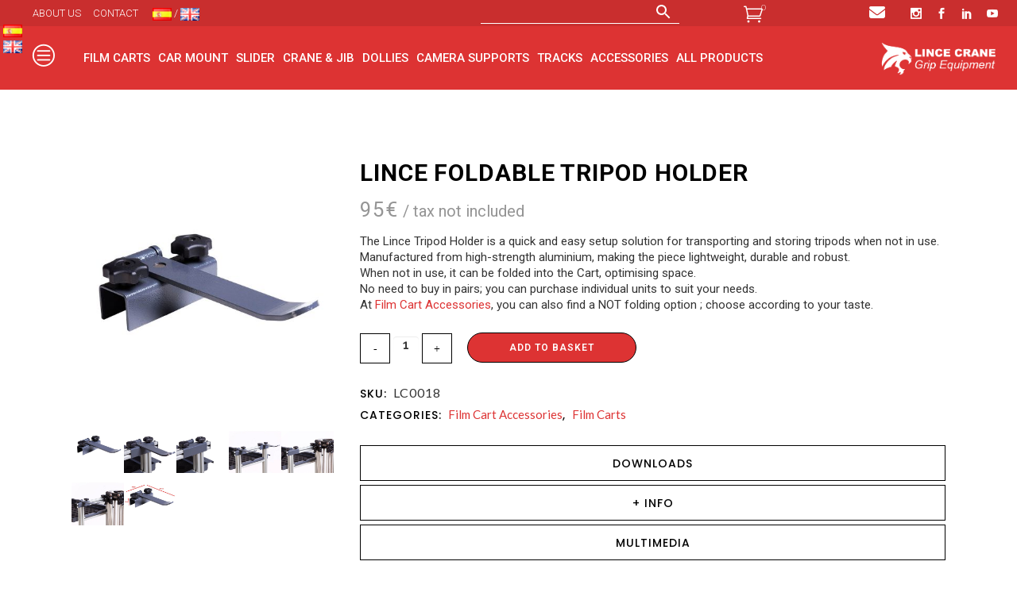

--- FILE ---
content_type: text/html; charset=UTF-8
request_url: https://lince-crane.com/en/product/lince-tripod-holder/
body_size: 45364
content:

<!DOCTYPE html>
<html lang="en-GB">

<!-- Global site tag (gtag.js) - Google Analytics -->
<script async src="https://www.googletagmanager.com/gtag/js?id=UA-163110887-1"></script>
<script>
  window.dataLayer = window.dataLayer || [];
  function gtag(){dataLayer.push(arguments);}
  gtag('js', new Date());

  gtag('config', 'UA-163110887-1');
</script>

<head>

	<link href="//netdna.bootstrapcdn.com/twitter-bootstrap/2.3.2/css/bootstrap-combined.no-icons.min.css" rel="stylesheet">
<link href="//netdna.bootstrapcdn.com/font-awesome/3.2.1/css/font-awesome.css" rel="stylesheet">

	<meta charset="UTF-8" />
	
				<meta name="viewport" content="width=device-width,initial-scale=1,user-scalable=no">
		
            
            
	<link rel="profile" href="https://gmpg.org/xfn/11" />
	<link rel="pingback" href="https://lince-crane.com/xmlrpc.php" />

	<meta name='robots' content='index, follow, max-image-preview:large, max-snippet:-1, max-video-preview:-1' />

	<!-- This site is optimized with the Yoast SEO plugin v26.8 - https://yoast.com/product/yoast-seo-wordpress/ -->
	<title>LINCE FOLDABLE TRIPOD HOLDER - Lince Crane</title>
	<link rel="canonical" href="https://lince-crane.com/en/product/lince-tripod-holder/" />
	<meta property="og:locale" content="en_GB" />
	<meta property="og:type" content="article" />
	<meta property="og:title" content="LINCE FOLDABLE TRIPOD HOLDER - Lince Crane" />
	<meta property="og:description" content="The Lince Tripod Holder is a quick and easy setup solution for transporting and storing tripods when not in use. Manufactured from high-strength aluminium, making the piece lightweight, durable and robust. When not in use, it can be folded into the Cart, optimising space. No need to buy in pairs; you can purchase individual units to suit your needs. At Film Cart Accessories, you can also find a NOT folding option ; choose according to your taste." />
	<meta property="og:url" content="https://lince-crane.com/en/product/lince-tripod-holder/" />
	<meta property="og:site_name" content="Lince Crane" />
	<meta property="article:modified_time" content="2025-03-13T14:58:32+00:00" />
	<meta property="og:image" content="https://lince-crane.com/wp-content/uploads/2020/10/1.-soporte-tripode-extra-lince-film-cart.jpg" />
	<meta property="og:image:width" content="1000" />
	<meta property="og:image:height" content="1000" />
	<meta property="og:image:type" content="image/jpeg" />
	<meta name="twitter:card" content="summary_large_image" />
	<meta name="twitter:label1" content="Estimated reading time" />
	<meta name="twitter:data1" content="1 minute" />
	<script type="application/ld+json" class="yoast-schema-graph">{"@context":"https://schema.org","@graph":[{"@type":"WebPage","@id":"https://lince-crane.com/en/product/lince-tripod-holder/","url":"https://lince-crane.com/en/product/lince-tripod-holder/","name":"LINCE FOLDABLE TRIPOD HOLDER - Lince Crane","isPartOf":{"@id":"https://lince-crane.com/en/#website"},"primaryImageOfPage":{"@id":"https://lince-crane.com/en/product/lince-tripod-holder/#primaryimage"},"image":{"@id":"https://lince-crane.com/en/product/lince-tripod-holder/#primaryimage"},"thumbnailUrl":"https://lince-crane.com/wp-content/uploads/2020/10/1.-soporte-tripode-extra-lince-film-cart.jpg","datePublished":"2020-09-21T11:33:05+00:00","dateModified":"2025-03-13T14:58:32+00:00","breadcrumb":{"@id":"https://lince-crane.com/en/product/lince-tripod-holder/#breadcrumb"},"inLanguage":"en-GB","potentialAction":[{"@type":"ReadAction","target":["https://lince-crane.com/en/product/lince-tripod-holder/"]}]},{"@type":"ImageObject","inLanguage":"en-GB","@id":"https://lince-crane.com/en/product/lince-tripod-holder/#primaryimage","url":"https://lince-crane.com/wp-content/uploads/2020/10/1.-soporte-tripode-extra-lince-film-cart.jpg","contentUrl":"https://lince-crane.com/wp-content/uploads/2020/10/1.-soporte-tripode-extra-lince-film-cart.jpg","width":1000,"height":1000},{"@type":"BreadcrumbList","@id":"https://lince-crane.com/en/product/lince-tripod-holder/#breadcrumb","itemListElement":[{"@type":"ListItem","position":1,"name":"Shop","item":"https://lince-crane.com/en/shop/"},{"@type":"ListItem","position":2,"name":"LINCE FOLDABLE TRIPOD HOLDER"}]},{"@type":"WebSite","@id":"https://lince-crane.com/en/#website","url":"https://lince-crane.com/en/","name":"Lince Crane","description":"Grip Equipment","potentialAction":[{"@type":"SearchAction","target":{"@type":"EntryPoint","urlTemplate":"https://lince-crane.com/en/?s={search_term_string}"},"query-input":{"@type":"PropertyValueSpecification","valueRequired":true,"valueName":"search_term_string"}}],"inLanguage":"en-GB"}]}</script>
	<!-- / Yoast SEO plugin. -->


<link rel='dns-prefetch' href='//fonts.googleapis.com' />
<link rel='dns-prefetch' href='//use.fontawesome.com' />
<link rel="alternate" type="application/rss+xml" title="Lince Crane &raquo; Feed" href="https://lince-crane.com/en/feed/" />
<link rel="alternate" type="application/rss+xml" title="Lince Crane &raquo; Comments Feed" href="https://lince-crane.com/en/comments/feed/" />
<link rel="alternate" title="oEmbed (JSON)" type="application/json+oembed" href="https://lince-crane.com/wp-json/oembed/1.0/embed?url=https%3A%2F%2Flince-crane.com%2Fen%2Fproduct%2Flince-tripod-holder%2F&#038;lang=en" />
<link rel="alternate" title="oEmbed (XML)" type="text/xml+oembed" href="https://lince-crane.com/wp-json/oembed/1.0/embed?url=https%3A%2F%2Flince-crane.com%2Fen%2Fproduct%2Flince-tripod-holder%2F&#038;format=xml&#038;lang=en" />
<style id='wp-img-auto-sizes-contain-inline-css' type='text/css'>
img:is([sizes=auto i],[sizes^="auto," i]){contain-intrinsic-size:3000px 1500px}
/*# sourceURL=wp-img-auto-sizes-contain-inline-css */
</style>
<link rel='stylesheet' id='font-awesome-css' href='https://lince-crane.com/wp-content/plugins/advanced-product-labels-for-woocommerce/berocket/assets/css/font-awesome.min.css?ver=6.9' type='text/css' media='all' />
<style id='font-awesome-inline-css' type='text/css'>
[data-font="FontAwesome"]:before {font-family: 'FontAwesome' !important;content: attr(data-icon) !important;speak: none !important;font-weight: normal !important;font-variant: normal !important;text-transform: none !important;line-height: 1 !important;font-style: normal !important;-webkit-font-smoothing: antialiased !important;-moz-osx-font-smoothing: grayscale !important;}
/*# sourceURL=font-awesome-inline-css */
</style>
<link rel='stylesheet' id='berocket_products_label_style-css' href='https://lince-crane.com/wp-content/plugins/advanced-product-labels-for-woocommerce/css/frontend.css?ver=3.3.3.1' type='text/css' media='all' />
<style id='berocket_products_label_style-inline-css' type='text/css'>

        .berocket_better_labels:before,
        .berocket_better_labels:after {
            clear: both;
            content: " ";
            display: block;
        }
        .berocket_better_labels.berocket_better_labels_image {
            position: absolute!important;
            top: 0px!important;
            bottom: 0px!important;
            left: 0px!important;
            right: 0px!important;
            pointer-events: none;
        }
        .berocket_better_labels.berocket_better_labels_image * {
            pointer-events: none;
        }
        .berocket_better_labels.berocket_better_labels_image img,
        .berocket_better_labels.berocket_better_labels_image .fa,
        .berocket_better_labels.berocket_better_labels_image .berocket_color_label,
        .berocket_better_labels.berocket_better_labels_image .berocket_image_background,
        .berocket_better_labels .berocket_better_labels_line .br_alabel,
        .berocket_better_labels .berocket_better_labels_line .br_alabel span {
            pointer-events: all;
        }
        .berocket_better_labels .berocket_color_label,
        .br_alabel .berocket_color_label {
            width: 100%;
            height: 100%;
            display: block;
        }
        .berocket_better_labels .berocket_better_labels_position_left {
            text-align:left;
            float: left;
            clear: left;
        }
        .berocket_better_labels .berocket_better_labels_position_center {
            text-align:center;
        }
        .berocket_better_labels .berocket_better_labels_position_right {
            text-align:right;
            float: right;
            clear: right;
        }
        .berocket_better_labels.berocket_better_labels_label {
            clear: both
        }
        .berocket_better_labels .berocket_better_labels_line {
            line-height: 1px;
        }
        .berocket_better_labels.berocket_better_labels_label .berocket_better_labels_line {
            clear: none;
        }
        .berocket_better_labels .berocket_better_labels_position_left .berocket_better_labels_line {
            clear: left;
        }
        .berocket_better_labels .berocket_better_labels_position_right .berocket_better_labels_line {
            clear: right;
        }
        .berocket_better_labels .berocket_better_labels_line .br_alabel {
            display: inline-block;
            position: relative;
            top: 0!important;
            left: 0!important;
            right: 0!important;
            line-height: 1px;
        }.berocket_better_labels .berocket_better_labels_position {
                display: flex;
                flex-direction: column;
            }
            .berocket_better_labels .berocket_better_labels_position.berocket_better_labels_position_left {
                align-items: start;
            }
            .berocket_better_labels .berocket_better_labels_position.berocket_better_labels_position_right {
                align-items: end;
            }
            .rtl .berocket_better_labels .berocket_better_labels_position.berocket_better_labels_position_left {
                align-items: end;
            }
            .rtl .berocket_better_labels .berocket_better_labels_position.berocket_better_labels_position_right {
                align-items: start;
            }
            .berocket_better_labels .berocket_better_labels_position.berocket_better_labels_position_center {
                align-items: center;
            }
            .berocket_better_labels .berocket_better_labels_position .berocket_better_labels_inline {
                display: flex;
                align-items: start;
            }
/*# sourceURL=berocket_products_label_style-inline-css */
</style>
<link rel='stylesheet' id='wsp-main-style-css' href='https://lince-crane.com/wp-content/plugins/wp-smart-preloader/assets/css/wsp-front-preloader.css?ver=1.15.3' type='text/css' media='all' />
<link rel='stylesheet' id='wsp-style-css' href='https://lince-crane.com/wp-content/plugins/wp-smart-preloader/assets/css/wsp-smart-preload-style.css?ver=1.15.3' type='text/css' media='all' />
<link rel='stylesheet' id='sbi_styles-css' href='https://lince-crane.com/wp-content/plugins/instagram-feed/css/sbi-styles.min.css?ver=6.10.0' type='text/css' media='all' />
<style id='wp-emoji-styles-inline-css' type='text/css'>

	img.wp-smiley, img.emoji {
		display: inline !important;
		border: none !important;
		box-shadow: none !important;
		height: 1em !important;
		width: 1em !important;
		margin: 0 0.07em !important;
		vertical-align: -0.1em !important;
		background: none !important;
		padding: 0 !important;
	}
/*# sourceURL=wp-emoji-styles-inline-css */
</style>
<link rel='stylesheet' id='wp-block-library-css' href='https://lince-crane.com/wp-includes/css/dist/block-library/style.min.css?ver=6.9' type='text/css' media='all' />
<link rel='stylesheet' id='wc-blocks-style-css' href='https://lince-crane.com/wp-content/plugins/woocommerce/assets/client/blocks/wc-blocks.css?ver=wc-10.4.3' type='text/css' media='all' />
<link rel='stylesheet' id='wc-blocks-style-all-products-css' href='https://lince-crane.com/wp-content/plugins/woocommerce/assets/client/blocks/all-products.css?ver=wc-10.4.3' type='text/css' media='all' />
<link rel='stylesheet' id='ywcas-blocks-style-frontend-css' href='https://lince-crane.com/wp-content/plugins/yith-woocommerce-ajax-search/assets/css/frontend.css?ver=2.21.0' type='text/css' media='all' />
<style id='global-styles-inline-css' type='text/css'>
:root{--wp--preset--aspect-ratio--square: 1;--wp--preset--aspect-ratio--4-3: 4/3;--wp--preset--aspect-ratio--3-4: 3/4;--wp--preset--aspect-ratio--3-2: 3/2;--wp--preset--aspect-ratio--2-3: 2/3;--wp--preset--aspect-ratio--16-9: 16/9;--wp--preset--aspect-ratio--9-16: 9/16;--wp--preset--color--black: #000000;--wp--preset--color--cyan-bluish-gray: #abb8c3;--wp--preset--color--white: #ffffff;--wp--preset--color--pale-pink: #f78da7;--wp--preset--color--vivid-red: #cf2e2e;--wp--preset--color--luminous-vivid-orange: #ff6900;--wp--preset--color--luminous-vivid-amber: #fcb900;--wp--preset--color--light-green-cyan: #7bdcb5;--wp--preset--color--vivid-green-cyan: #00d084;--wp--preset--color--pale-cyan-blue: #8ed1fc;--wp--preset--color--vivid-cyan-blue: #0693e3;--wp--preset--color--vivid-purple: #9b51e0;--wp--preset--gradient--vivid-cyan-blue-to-vivid-purple: linear-gradient(135deg,rgb(6,147,227) 0%,rgb(155,81,224) 100%);--wp--preset--gradient--light-green-cyan-to-vivid-green-cyan: linear-gradient(135deg,rgb(122,220,180) 0%,rgb(0,208,130) 100%);--wp--preset--gradient--luminous-vivid-amber-to-luminous-vivid-orange: linear-gradient(135deg,rgb(252,185,0) 0%,rgb(255,105,0) 100%);--wp--preset--gradient--luminous-vivid-orange-to-vivid-red: linear-gradient(135deg,rgb(255,105,0) 0%,rgb(207,46,46) 100%);--wp--preset--gradient--very-light-gray-to-cyan-bluish-gray: linear-gradient(135deg,rgb(238,238,238) 0%,rgb(169,184,195) 100%);--wp--preset--gradient--cool-to-warm-spectrum: linear-gradient(135deg,rgb(74,234,220) 0%,rgb(151,120,209) 20%,rgb(207,42,186) 40%,rgb(238,44,130) 60%,rgb(251,105,98) 80%,rgb(254,248,76) 100%);--wp--preset--gradient--blush-light-purple: linear-gradient(135deg,rgb(255,206,236) 0%,rgb(152,150,240) 100%);--wp--preset--gradient--blush-bordeaux: linear-gradient(135deg,rgb(254,205,165) 0%,rgb(254,45,45) 50%,rgb(107,0,62) 100%);--wp--preset--gradient--luminous-dusk: linear-gradient(135deg,rgb(255,203,112) 0%,rgb(199,81,192) 50%,rgb(65,88,208) 100%);--wp--preset--gradient--pale-ocean: linear-gradient(135deg,rgb(255,245,203) 0%,rgb(182,227,212) 50%,rgb(51,167,181) 100%);--wp--preset--gradient--electric-grass: linear-gradient(135deg,rgb(202,248,128) 0%,rgb(113,206,126) 100%);--wp--preset--gradient--midnight: linear-gradient(135deg,rgb(2,3,129) 0%,rgb(40,116,252) 100%);--wp--preset--font-size--small: 13px;--wp--preset--font-size--medium: 20px;--wp--preset--font-size--large: 36px;--wp--preset--font-size--x-large: 42px;--wp--preset--spacing--20: 0.44rem;--wp--preset--spacing--30: 0.67rem;--wp--preset--spacing--40: 1rem;--wp--preset--spacing--50: 1.5rem;--wp--preset--spacing--60: 2.25rem;--wp--preset--spacing--70: 3.38rem;--wp--preset--spacing--80: 5.06rem;--wp--preset--shadow--natural: 6px 6px 9px rgba(0, 0, 0, 0.2);--wp--preset--shadow--deep: 12px 12px 50px rgba(0, 0, 0, 0.4);--wp--preset--shadow--sharp: 6px 6px 0px rgba(0, 0, 0, 0.2);--wp--preset--shadow--outlined: 6px 6px 0px -3px rgb(255, 255, 255), 6px 6px rgb(0, 0, 0);--wp--preset--shadow--crisp: 6px 6px 0px rgb(0, 0, 0);}:where(.is-layout-flex){gap: 0.5em;}:where(.is-layout-grid){gap: 0.5em;}body .is-layout-flex{display: flex;}.is-layout-flex{flex-wrap: wrap;align-items: center;}.is-layout-flex > :is(*, div){margin: 0;}body .is-layout-grid{display: grid;}.is-layout-grid > :is(*, div){margin: 0;}:where(.wp-block-columns.is-layout-flex){gap: 2em;}:where(.wp-block-columns.is-layout-grid){gap: 2em;}:where(.wp-block-post-template.is-layout-flex){gap: 1.25em;}:where(.wp-block-post-template.is-layout-grid){gap: 1.25em;}.has-black-color{color: var(--wp--preset--color--black) !important;}.has-cyan-bluish-gray-color{color: var(--wp--preset--color--cyan-bluish-gray) !important;}.has-white-color{color: var(--wp--preset--color--white) !important;}.has-pale-pink-color{color: var(--wp--preset--color--pale-pink) !important;}.has-vivid-red-color{color: var(--wp--preset--color--vivid-red) !important;}.has-luminous-vivid-orange-color{color: var(--wp--preset--color--luminous-vivid-orange) !important;}.has-luminous-vivid-amber-color{color: var(--wp--preset--color--luminous-vivid-amber) !important;}.has-light-green-cyan-color{color: var(--wp--preset--color--light-green-cyan) !important;}.has-vivid-green-cyan-color{color: var(--wp--preset--color--vivid-green-cyan) !important;}.has-pale-cyan-blue-color{color: var(--wp--preset--color--pale-cyan-blue) !important;}.has-vivid-cyan-blue-color{color: var(--wp--preset--color--vivid-cyan-blue) !important;}.has-vivid-purple-color{color: var(--wp--preset--color--vivid-purple) !important;}.has-black-background-color{background-color: var(--wp--preset--color--black) !important;}.has-cyan-bluish-gray-background-color{background-color: var(--wp--preset--color--cyan-bluish-gray) !important;}.has-white-background-color{background-color: var(--wp--preset--color--white) !important;}.has-pale-pink-background-color{background-color: var(--wp--preset--color--pale-pink) !important;}.has-vivid-red-background-color{background-color: var(--wp--preset--color--vivid-red) !important;}.has-luminous-vivid-orange-background-color{background-color: var(--wp--preset--color--luminous-vivid-orange) !important;}.has-luminous-vivid-amber-background-color{background-color: var(--wp--preset--color--luminous-vivid-amber) !important;}.has-light-green-cyan-background-color{background-color: var(--wp--preset--color--light-green-cyan) !important;}.has-vivid-green-cyan-background-color{background-color: var(--wp--preset--color--vivid-green-cyan) !important;}.has-pale-cyan-blue-background-color{background-color: var(--wp--preset--color--pale-cyan-blue) !important;}.has-vivid-cyan-blue-background-color{background-color: var(--wp--preset--color--vivid-cyan-blue) !important;}.has-vivid-purple-background-color{background-color: var(--wp--preset--color--vivid-purple) !important;}.has-black-border-color{border-color: var(--wp--preset--color--black) !important;}.has-cyan-bluish-gray-border-color{border-color: var(--wp--preset--color--cyan-bluish-gray) !important;}.has-white-border-color{border-color: var(--wp--preset--color--white) !important;}.has-pale-pink-border-color{border-color: var(--wp--preset--color--pale-pink) !important;}.has-vivid-red-border-color{border-color: var(--wp--preset--color--vivid-red) !important;}.has-luminous-vivid-orange-border-color{border-color: var(--wp--preset--color--luminous-vivid-orange) !important;}.has-luminous-vivid-amber-border-color{border-color: var(--wp--preset--color--luminous-vivid-amber) !important;}.has-light-green-cyan-border-color{border-color: var(--wp--preset--color--light-green-cyan) !important;}.has-vivid-green-cyan-border-color{border-color: var(--wp--preset--color--vivid-green-cyan) !important;}.has-pale-cyan-blue-border-color{border-color: var(--wp--preset--color--pale-cyan-blue) !important;}.has-vivid-cyan-blue-border-color{border-color: var(--wp--preset--color--vivid-cyan-blue) !important;}.has-vivid-purple-border-color{border-color: var(--wp--preset--color--vivid-purple) !important;}.has-vivid-cyan-blue-to-vivid-purple-gradient-background{background: var(--wp--preset--gradient--vivid-cyan-blue-to-vivid-purple) !important;}.has-light-green-cyan-to-vivid-green-cyan-gradient-background{background: var(--wp--preset--gradient--light-green-cyan-to-vivid-green-cyan) !important;}.has-luminous-vivid-amber-to-luminous-vivid-orange-gradient-background{background: var(--wp--preset--gradient--luminous-vivid-amber-to-luminous-vivid-orange) !important;}.has-luminous-vivid-orange-to-vivid-red-gradient-background{background: var(--wp--preset--gradient--luminous-vivid-orange-to-vivid-red) !important;}.has-very-light-gray-to-cyan-bluish-gray-gradient-background{background: var(--wp--preset--gradient--very-light-gray-to-cyan-bluish-gray) !important;}.has-cool-to-warm-spectrum-gradient-background{background: var(--wp--preset--gradient--cool-to-warm-spectrum) !important;}.has-blush-light-purple-gradient-background{background: var(--wp--preset--gradient--blush-light-purple) !important;}.has-blush-bordeaux-gradient-background{background: var(--wp--preset--gradient--blush-bordeaux) !important;}.has-luminous-dusk-gradient-background{background: var(--wp--preset--gradient--luminous-dusk) !important;}.has-pale-ocean-gradient-background{background: var(--wp--preset--gradient--pale-ocean) !important;}.has-electric-grass-gradient-background{background: var(--wp--preset--gradient--electric-grass) !important;}.has-midnight-gradient-background{background: var(--wp--preset--gradient--midnight) !important;}.has-small-font-size{font-size: var(--wp--preset--font-size--small) !important;}.has-medium-font-size{font-size: var(--wp--preset--font-size--medium) !important;}.has-large-font-size{font-size: var(--wp--preset--font-size--large) !important;}.has-x-large-font-size{font-size: var(--wp--preset--font-size--x-large) !important;}
/*# sourceURL=global-styles-inline-css */
</style>

<style id='classic-theme-styles-inline-css' type='text/css'>
/*! This file is auto-generated */
.wp-block-button__link{color:#fff;background-color:#32373c;border-radius:9999px;box-shadow:none;text-decoration:none;padding:calc(.667em + 2px) calc(1.333em + 2px);font-size:1.125em}.wp-block-file__button{background:#32373c;color:#fff;text-decoration:none}
/*# sourceURL=/wp-includes/css/classic-themes.min.css */
</style>
<style id='font-awesome-svg-styles-default-inline-css' type='text/css'>
.svg-inline--fa {
  display: inline-block;
  height: 1em;
  overflow: visible;
  vertical-align: -.125em;
}
/*# sourceURL=font-awesome-svg-styles-default-inline-css */
</style>
<link rel='stylesheet' id='font-awesome-svg-styles-css' href='https://lince-crane.com/wp-content/uploads/font-awesome/v6.7.2/css/svg-with-js.css' type='text/css' media='all' />
<style id='font-awesome-svg-styles-inline-css' type='text/css'>
   .wp-block-font-awesome-icon svg::before,
   .wp-rich-text-font-awesome-icon svg::before {content: unset;}
/*# sourceURL=font-awesome-svg-styles-inline-css */
</style>
<link rel='stylesheet' id='dnd-upload-cf7-css' href='https://lince-crane.com/wp-content/plugins/drag-and-drop-multiple-file-upload-contact-form-7/assets/css/dnd-upload-cf7.css?ver=1.3.9.3' type='text/css' media='all' />
<link rel='stylesheet' id='contact-form-7-css' href='https://lince-crane.com/wp-content/plugins/contact-form-7/includes/css/styles.css?ver=6.1.4' type='text/css' media='all' />
<link rel='stylesheet' id='cdx-html-lib-css' href='https://lince-crane.com/wp-content/plugins/cross-sell-product-display-for-woocommerce/assets/css/ce.css?ver=6.9' type='text/css' media='all' />
<link rel='stylesheet' id='cdx-front-css' href='https://lince-crane.com/wp-content/plugins/cross-sell-product-display-for-woocommerce/assets/css/codextent-woo-cross-sell.css?ver=6.9' type='text/css' media='all' />
<link rel='stylesheet' id='tp-woocommerce-product-tooltip-css' href='https://lince-crane.com/wp-content/plugins/tp-product-tooltip/public/css/tp-woocommerce-product-tooltip-public.css?ver=1.0.4' type='text/css' media='all' />
<link rel='stylesheet' id='tp-woocommerce-product-tooltip-tp_animate-css' href='https://lince-crane.com/wp-content/plugins/tp-product-tooltip/public/css/tp_animate.css?ver=1.0.4' type='text/css' media='all' />
<link rel='stylesheet' id='tp-woocommerce-product-tooltip-lity-css' href='https://lince-crane.com/wp-content/plugins/tp-product-tooltip/public/css/lity.min.css?ver=1.0.4' type='text/css' media='all' />
<link rel='stylesheet' id='photoswipe-css' href='https://lince-crane.com/wp-content/plugins/woocommerce/assets/css/photoswipe/photoswipe.min.css?ver=10.4.3' type='text/css' media='all' />
<link rel='stylesheet' id='photoswipe-default-skin-css' href='https://lince-crane.com/wp-content/plugins/woocommerce/assets/css/photoswipe/default-skin/default-skin.min.css?ver=10.4.3' type='text/css' media='all' />
<style id='woocommerce-inline-inline-css' type='text/css'>
.woocommerce form .form-row .required { visibility: visible; }
/*# sourceURL=woocommerce-inline-inline-css */
</style>
<link rel='stylesheet' id='aws-style-css' href='https://lince-crane.com/wp-content/plugins/advanced-woo-search/assets/css/common.min.css?ver=3.52' type='text/css' media='all' />
<link rel='stylesheet' id='slick-css' href='https://lince-crane.com/wp-content/plugins/woo-smart-quick-view/assets/libs/slick/slick.css?ver=6.9' type='text/css' media='all' />
<link rel='stylesheet' id='perfect-scrollbar-css' href='https://lince-crane.com/wp-content/plugins/woo-smart-quick-view/assets/libs/perfect-scrollbar/css/perfect-scrollbar.min.css?ver=6.9' type='text/css' media='all' />
<link rel='stylesheet' id='perfect-scrollbar-wpc-css' href='https://lince-crane.com/wp-content/plugins/woo-smart-quick-view/assets/libs/perfect-scrollbar/css/custom-theme.css?ver=6.9' type='text/css' media='all' />
<link rel='stylesheet' id='magnific-popup-css' href='https://lince-crane.com/wp-content/plugins/woo-smart-quick-view/assets/libs/magnific-popup/magnific-popup.css?ver=6.9' type='text/css' media='all' />
<link rel='stylesheet' id='woosq-feather-css' href='https://lince-crane.com/wp-content/plugins/woo-smart-quick-view/assets/libs/feather/feather.css?ver=6.9' type='text/css' media='all' />
<link rel='stylesheet' id='woosq-frontend-css' href='https://lince-crane.com/wp-content/plugins/woo-smart-quick-view/assets/css/frontend.css?ver=4.2.8' type='text/css' media='all' />
<link rel='stylesheet' id='mediaelement-css' href='https://lince-crane.com/wp-includes/js/mediaelement/mediaelementplayer-legacy.min.css?ver=4.2.17' type='text/css' media='all' />
<link rel='stylesheet' id='wp-mediaelement-css' href='https://lince-crane.com/wp-includes/js/mediaelement/wp-mediaelement.min.css?ver=6.9' type='text/css' media='all' />
<link rel='stylesheet' id='bridge-default-style-css' href='https://lince-crane.com/wp-content/themes/bridge/style.css?ver=6.9' type='text/css' media='all' />
<link rel='stylesheet' id='bridge-qode-font_awesome-css' href='https://lince-crane.com/wp-content/themes/bridge/css/font-awesome/css/font-awesome.min.css?ver=6.9' type='text/css' media='all' />
<link rel='stylesheet' id='bridge-qode-font_elegant-css' href='https://lince-crane.com/wp-content/themes/bridge/css/elegant-icons/style.min.css?ver=6.9' type='text/css' media='all' />
<link rel='stylesheet' id='bridge-qode-linea_icons-css' href='https://lince-crane.com/wp-content/themes/bridge/css/linea-icons/style.css?ver=6.9' type='text/css' media='all' />
<link rel='stylesheet' id='bridge-qode-dripicons-css' href='https://lince-crane.com/wp-content/themes/bridge/css/dripicons/dripicons.css?ver=6.9' type='text/css' media='all' />
<link rel='stylesheet' id='bridge-qode-kiko-css' href='https://lince-crane.com/wp-content/themes/bridge/css/kiko/kiko-all.css?ver=6.9' type='text/css' media='all' />
<link rel='stylesheet' id='bridge-qode-font_awesome_5-css' href='https://lince-crane.com/wp-content/themes/bridge/css/font-awesome-5/css/font-awesome-5.min.css?ver=6.9' type='text/css' media='all' />
<link rel='stylesheet' id='bridge-stylesheet-css' href='https://lince-crane.com/wp-content/themes/bridge/css/stylesheet.min.css?ver=6.9' type='text/css' media='all' />
<style id='bridge-stylesheet-inline-css' type='text/css'>
   .postid-1336.disabled_footer_top .footer_top_holder, .postid-1336.disabled_footer_bottom .footer_bottom_holder { display: none;}


/*# sourceURL=bridge-stylesheet-inline-css */
</style>
<link rel='stylesheet' id='bridge-woocommerce-css' href='https://lince-crane.com/wp-content/themes/bridge/css/woocommerce.min.css?ver=6.9' type='text/css' media='all' />
<link rel='stylesheet' id='bridge-woocommerce-responsive-css' href='https://lince-crane.com/wp-content/themes/bridge/css/woocommerce_responsive.min.css?ver=6.9' type='text/css' media='all' />
<link rel='stylesheet' id='bridge-print-css' href='https://lince-crane.com/wp-content/themes/bridge/css/print.css?ver=6.9' type='text/css' media='all' />
<link rel='stylesheet' id='bridge-style-dynamic-css' href='https://lince-crane.com/wp-content/themes/bridge/css/style_dynamic.css?ver=1742893469' type='text/css' media='all' />
<link rel='stylesheet' id='bridge-responsive-css' href='https://lince-crane.com/wp-content/themes/bridge/css/responsive.min.css?ver=6.9' type='text/css' media='all' />
<link rel='stylesheet' id='bridge-style-dynamic-responsive-css' href='https://lince-crane.com/wp-content/themes/bridge/css/style_dynamic_responsive.css?ver=1742893469' type='text/css' media='all' />
<style id='bridge-style-dynamic-responsive-inline-css' type='text/css'>
.q_image_with_text_over table td .desc {
    padding: 9% 5% 5% 57%;
    text-align: left;
}

@media only screen and (min-width: 1025px) and (max-width: 1366px){
    .q_image_with_text_over table td .desc{
        padding-left: 53%;
    }
}

@media only screen and (max-width: 480px){
    .q_image_with_text_over table td .desc{
        display: none;
    }
}

.woocommerce div.product .summary p.price, .woocommerce div.product .summary p.price span.amount {
    margin-bottom: 11px;
}
.woocommerce .quantity .minus, .woocommerce #content .quantity .minus, .woocommerce-page .quantity .minus, .woocommerce-page #content .quantity .minus, .woocommerce .quantity .plus, .woocommerce #content .quantity .plus, .woocommerce-page .quantity .plus, .woocommerce-page #content .quantity .plus {
    border: 1px solid #000;
    width: 38px;
    height: 38px;
    line-height: 38px;
    border-radius: 0;
}
.woocommerce div.product .cart .quantity {
    padding-top: 0px;
}
.woocommerce div.product div.product_meta>.social_share_list_holder>span, .woocommerce div.product div.product_meta>span {
    font-family: Poppins;
    color: #000;
    font-weight: 500;
    letter-spacing: 1px;
}
.woocommerce div.product div.product_meta>span a, .woocommerce div.product div.product_meta>span span {
    font-weight: 500;
    font-family: Lato;
    font-size: 16px;
}
.q_accordion_holder.accordion.boxed .ui-accordion-header {
    background-color: #fff;
    border: 1px solid #000;
}
.q_accordion_holder.accordion .ui-accordion-header:hover {
    background-color: #f8f8f8;
    border: 1px solid #000;
}
.q_accordion_holder.accordion .ui-accordion-header, .q_accordion_holder.accordion.with_icon .ui-accordion-header {
    color: #000;
    font-weight: 500;
    text-transform: uppercase;
    letter-spacing: 1px;
    font-family: Poppins;
    line-height: 24px;
}
textarea#comment {
    border: 1px solid #000;
}
.woocommerce table.shop_attributes th {
    font-weight: 500;
    color: #000;
}
td.woocommerce-product-attributes-item__value {
    color: #959595;
    font-size: 15px;
    font-weight: 500;
}
.woocommerce div.product div.related, .woocommerce div.product div.upsells {
    padding-top: 87px;
}
.qode-pl-holder .qode-pli-text-wrapper {
    margin: 15px 0;
}
.qode-pl-holder.qode-normal-space .qode-pl-outer .qode-pli {
    padding: 0 15px 45px;
}
.qode-pl-holder .qode-pli .qode-pli-price {
    color: #959595;
    font-size: 16px;
    font-weight: 400;
    letter-spacing: 1px;
    font-family: Lato;
}
.qode-pl-holder.qode-info-below-image .qode-pli .qode-pli-text-wrapper .qode-pli-add-to-cart a:hover {
    font-family: Lato;
    font-weight: 600;
}
.qode-pl-holder.qode-info-below-image .qode-pli .qode-pli-text-wrapper .qode-pli-add-to-cart {
    font-family: Lato;
     font-weight: 500;
}
.latest_post_holder.boxes>ul>li .latest_post {
    padding: 30px 0px 30px;
}
.latest_post_inner .post_infos {
    font-family: Lato;
    color: #000;
    font-size: 16px;
    line-height: 26px;
    font-weight: 400;
}
.two_columns_75_25.background_color_sidebar.grid2.clearfix {
    padding-bottom: 48px;
}
#respond input[type=text], #respond input[type=email], #respond textarea, .contact_form input[type=text], .contact_form textarea {
    border: 1px solid #000;
}
.comment_holder .comment .text .comment-reply-link, .comment_holder .comment .text .replay {
    font-size: 13px;
    font-weight: 500;
    padding: 0px 0 0 10px;
    letter-spacing: 1px;
}
.latest_post_inner .post_infos {
    margin: 6px 0 13px;
}
.footer_top .widget_meta>ul>li, .footer_top .widget_nav_menu ul li, .footer_top .widget_pages ul li, .footer_top .widget_recent_comments>ul>li, .footer_top .widget_recent_entries>ul>li {
    text-transform: uppercase;
    font-size: 14px;
    letter-spacing: 1px;
    padding: 0 0 23px;

}
.q_icon_with_title.tiny .icon_text_holder {
    padding: 1px 0 0 17px;
}
.header_top p {
    font-size: 13px;
}
.q_icon_with_title:not(.right) .icon_holder {
    margin: -2px 0 0 8px;
}
.q_image_with_text_over .desc, .q_image_with_text_over .text:hover .caption, .q_image_with_text_over .text:hover .icon_holder{
opacity: 1;
}
.footer_top .q_social_icon_holder:hover span.simple_social{
color: #959595 !important;
}
.shopping_cart_dropdown .qbutton{
color: #000;
}

.shopping_cart_dropdown .qbutton:hover{
color: #fff;
}
.header_top .q_social_icon_holder:hover .simple_social{
color: #959595 !important;
}
.shopping_cart_header .header_cart.cart_icon:before{
color: #000;
transition: all 0.3s ease;
}

.shopping_cart_outer:hover .shopping_cart_header .header_cart.cart_icon:before{
color: #959595;
}

.shopping_cart_header .header_cart.cart_icon .header_cart_span{
background-color: #000;
transition: all 0.3s ease;
}

.shopping_cart_outer:hover .shopping_cart_header .header_cart.cart_icon .header_cart_span{
background-color: #959595;
}
.side_menu_button>a.search_button span{
position: relative;
top: -2px;
}
.cf7_custom_style_2 input.wpcf7-form-control.wpcf7-submit, .cf7_custom_style_2 input.wpcf7-form-control.wpcf7-submit:not([disabled]) {
    margin-top: 17px;
}

@media only screen and (max-width: 768px){
.latest_post_holder.boxes.three_columns>ul>li:nth-child(3n+1){
clear: none;
}
}

@media only screen and (min-width: 1025px) and (max-width: 1281px){
.q_image_with_text_over .desc h3{
font-size: 25px;
line-height: 30px;
}
}
.page_not_found {
    margin: 0 13% 83px;
}
.woocommerce form.checkout .col2-set .form-row input[type=text], .woocommerce form.checkout .col2-set .form-row input[type=email], .woocommerce form.checkout .col2-set .form-row input[type=password], .woocommerce form.checkout .col2-set .form-row input[type=tel]{
border: 1px solid #e6e6e6;
}

.woocommerce #payment ul.payment_methods li{
margin-bottom: 0;
}

.woocommerce .woocommerce-terms-and-conditions-wrapper {
margin: 0 0 28px;
}
.side_menu_slide_from_right .side_menu {
    padding: 4% 50px 50px;
}
.q_accordion_holder.accordion .ui-state-active{
    background-color: #f8f8f8;
}

.q_accordion_holder.accordion h5.ui-accordion-header{
    border: 1px solid #000;
    margin: 0 0 15px;
    padding-top: 13px;
    padding-bottom: 12px;
}

.q_accordion_holder.accordion .ui-accordion-header .accordion_mark.left_mark{
    border: none;
}

.q_accordion_holder.accordion .ui-accordion-header.ui-state-active .accordion_mark{
    background-color: transparent;
}

.q_accordion_holder.accordion div.accordion_content{
    padding-left: 0
}

.q_accordion_holder.accordion div.accordion_content_inner{
    padding: 0 0 28px;
}

.q_accordion_holder.accordion .ui-accordion-header .accordion_mark_icon, .q_accordion_holder.accordion .ui-accordion-header .accordion_mark{
    height: 50px;
    width: 50px;
}

.q_accordion_holder.accordion.without_icon .ui-accordion-header span.tab-title{
    padding-left: 50px;
}
.side_menu .gallery img{
    border: none !important;
}

.qode_search_form_3 .qode_search_close{
right: 2.1%;
}

.side_menu a.close_side_menu{
top: 75px;
right: 45px;
}
.header_top .right {
    margin-right: -7px;
}
.side_menu a.close_side_menu{
top: 75px;
right: 45px;
}
.side_menu_button>a.side_menu_button_link span {
    top: 0px;
    font-size: 23px;
}
.header_top .q_icon_with_title:not(.right) .icon_holder{
position: relative;
top: 2px;
}
nav.main_menu ul li a span.underline_dash, nav.vertical_menu ul li a span.underline_dash{
bottom: 1px;
}
.shopping_cart_header .header_cart.cart_icon:before{
font-size: 15px;
}

.shopping_cart_header .header_cart.cart_icon .header_cart_span{
background-color: transparent;
color: #000;
top: -6px;
right: -10px;
}
.header_bottom .shopping_cart_header {
    margin: 0 -11px 0 0px;
}
.q_image_with_text_over table td .desc a{
position: relative;
}

.q_image_with_text_over table td .desc a:before{
content: '';
width: 100%;
height: 1px;
bottom: -3px;
left: 0;
background-color: currentColor;;
position: absolute;
}
.latest_post_holder.boxes>ul>li .latest_post p.excerpt {
    margin: 3px 0 14px;
}
.footer_top .widget_nav_menu li.menu-item a{
position: relative;
display: inline-block;
}

.footer_top .widget_nav_menu li.menu-item a:before{
content: '';
position: absolute;
opacity: 0;
left: 0;
bottom: 0;
width: 100%;
height: 1px;
background-color: currentColor;
transition: opacity .2s ease-in-out;
}

.footer_top .widget_nav_menu li.menu-item a:hover:before{
opacity: 1;
}
.q_accordion_holder.accordion .ui-accordion-header, .q_accordion_holder.accordion.with_icon .ui-accordion-header{
 font-weight: 500;
}
span.comment_date {
    font-family: 'Lato', sans-serif;
    color: #000;
}
.woocommerce-cart table.cart tbody tr td a:not(.checkout-button), .woocommerce-checkout .checkout table tbody tr td a {
    color: #000;
    font-size: 14px;
    text-transform: uppercase;
    letter-spacing: 1px;
    font-weight: 500;
    font-family: Poppins;
}
.woocommerce .checkout table.shop_table thead tr th, .woocommerce table.cart thead tr th, .woocommerce-account table.my_account_orders thead tr th, .woocommerce-page .checkout table.shop_table thead tr th, .woocommerce-page table.cart thead tr th, .woocommerce-page table.my_account_orders thead tr th {
    font-family: Poppins,sans-serif;
}
.woocommerce div.cart-collaterals div.cart_totals table strong, .woocommerce div.cart-collaterals div.cart_totals table th, .woocommerce-page .div.cart-collaterals div.cart_totals table strong, .woocommerce-page .div.cart-collaterals div.cart_totals table th {
    font-family: Lato;
    font-size: 16px;
    font-weight: 400;
}
.woocommerce form.checkout table.shop_table td, .woocommerce form.checkout table.shop_table th {
    font-family: Lato;
    font-size: 16px;
    font-weight: 400;
}
aside.sidebar .widget.widget_recent_entries a, aside.sidebar .widget.widget_categories a{
font-size: 14px;
letter-spacing: 1px;
text-transform: uppercase;
}
.shopping_cart_outer:hover .shopping_cart_header .header_cart.cart_icon .header_cart_span{
background-color: transparent;
}

.shopping_cart_dropdown ul li a{
color: #fff;
}

.shopping_cart_dropdown ul li a:hover{
color: #959595;
}
.shopping_cart_dropdown .qbutton{
background-color: transparent;
color: #fff;
}

.shopping_cart_dropdown .qbutton:hover{
background-color: #fff;
color: #000;
}
.shopping_cart_dropdown span.total{
color: #fff;
}
.shopping_cart_dropdown ul li{
color: #fff;
}

@media only screen and (max-width: 1024px){
    nav.main_menu > ul > li > a{
        padding: 0 15px;
    }
}
/*# sourceURL=bridge-style-dynamic-responsive-inline-css */
</style>
<link rel='stylesheet' id='js_composer_front-css' href='https://lince-crane.com/wp-content/plugins/js_composer/assets/css/js_composer.min.css?ver=8.6.1' type='text/css' media='all' />
<link rel='stylesheet' id='bridge-style-handle-google-fonts-css' href='https://fonts.googleapis.com/css?family=Raleway%3A100%2C200%2C300%2C400%2C500%2C600%2C700%2C800%2C900%2C100italic%2C300italic%2C400italic%2C700italic%7CPoppins%3A100%2C200%2C300%2C400%2C500%2C600%2C700%2C800%2C900%2C100italic%2C300italic%2C400italic%2C700italic%7CRoboto%3A100%2C200%2C300%2C400%2C500%2C600%2C700%2C800%2C900%2C100italic%2C300italic%2C400italic%2C700italic%7CLato%3A100%2C200%2C300%2C400%2C500%2C600%2C700%2C800%2C900%2C100italic%2C300italic%2C400italic%2C700italic&#038;subset=latin%2Clatin-ext&#038;ver=1.0.0' type='text/css' media='all' />
<link rel='stylesheet' id='bridge-core-dashboard-style-css' href='https://lince-crane.com/wp-content/plugins/bridge-core/modules/core-dashboard/assets/css/core-dashboard.min.css?ver=6.9' type='text/css' media='all' />
<link rel='stylesheet' id='font-awesome-official-css' href='https://use.fontawesome.com/releases/v6.7.2/css/all.css' type='text/css' media='all' integrity="sha384-nRgPTkuX86pH8yjPJUAFuASXQSSl2/bBUiNV47vSYpKFxHJhbcrGnmlYpYJMeD7a" crossorigin="anonymous" />
<link rel='stylesheet' id='bridge-childstyle-css' href='https://lince-crane.com/wp-content/themes/bridge-child/style.css?ver=6.9' type='text/css' media='all' />
<link rel='stylesheet' id='moove_gdpr_frontend-css' href='https://lince-crane.com/wp-content/plugins/gdpr-cookie-compliance/dist/styles/gdpr-main.css?ver=5.0.9' type='text/css' media='all' />
<style id='moove_gdpr_frontend-inline-css' type='text/css'>
#moove_gdpr_cookie_modal,#moove_gdpr_cookie_info_bar,.gdpr_cookie_settings_shortcode_content{font-family:&#039;Nunito&#039;,sans-serif}#moove_gdpr_save_popup_settings_button{background-color:#373737;color:#fff}#moove_gdpr_save_popup_settings_button:hover{background-color:#000}#moove_gdpr_cookie_info_bar .moove-gdpr-info-bar-container .moove-gdpr-info-bar-content a.mgbutton,#moove_gdpr_cookie_info_bar .moove-gdpr-info-bar-container .moove-gdpr-info-bar-content button.mgbutton{background-color:#d33}#moove_gdpr_cookie_modal .moove-gdpr-modal-content .moove-gdpr-modal-footer-content .moove-gdpr-button-holder a.mgbutton,#moove_gdpr_cookie_modal .moove-gdpr-modal-content .moove-gdpr-modal-footer-content .moove-gdpr-button-holder button.mgbutton,.gdpr_cookie_settings_shortcode_content .gdpr-shr-button.button-green{background-color:#d33;border-color:#d33}#moove_gdpr_cookie_modal .moove-gdpr-modal-content .moove-gdpr-modal-footer-content .moove-gdpr-button-holder a.mgbutton:hover,#moove_gdpr_cookie_modal .moove-gdpr-modal-content .moove-gdpr-modal-footer-content .moove-gdpr-button-holder button.mgbutton:hover,.gdpr_cookie_settings_shortcode_content .gdpr-shr-button.button-green:hover{background-color:#fff;color:#d33}#moove_gdpr_cookie_modal .moove-gdpr-modal-content .moove-gdpr-modal-close i,#moove_gdpr_cookie_modal .moove-gdpr-modal-content .moove-gdpr-modal-close span.gdpr-icon{background-color:#d33;border:1px solid #d33}#moove_gdpr_cookie_info_bar span.moove-gdpr-infobar-allow-all.focus-g,#moove_gdpr_cookie_info_bar span.moove-gdpr-infobar-allow-all:focus,#moove_gdpr_cookie_info_bar button.moove-gdpr-infobar-allow-all.focus-g,#moove_gdpr_cookie_info_bar button.moove-gdpr-infobar-allow-all:focus,#moove_gdpr_cookie_info_bar span.moove-gdpr-infobar-reject-btn.focus-g,#moove_gdpr_cookie_info_bar span.moove-gdpr-infobar-reject-btn:focus,#moove_gdpr_cookie_info_bar button.moove-gdpr-infobar-reject-btn.focus-g,#moove_gdpr_cookie_info_bar button.moove-gdpr-infobar-reject-btn:focus,#moove_gdpr_cookie_info_bar span.change-settings-button.focus-g,#moove_gdpr_cookie_info_bar span.change-settings-button:focus,#moove_gdpr_cookie_info_bar button.change-settings-button.focus-g,#moove_gdpr_cookie_info_bar button.change-settings-button:focus{-webkit-box-shadow:0 0 1px 3px #d33;-moz-box-shadow:0 0 1px 3px #d33;box-shadow:0 0 1px 3px #d33}#moove_gdpr_cookie_modal .moove-gdpr-modal-content .moove-gdpr-modal-close i:hover,#moove_gdpr_cookie_modal .moove-gdpr-modal-content .moove-gdpr-modal-close span.gdpr-icon:hover,#moove_gdpr_cookie_info_bar span[data-href]>u.change-settings-button{color:#d33}#moove_gdpr_cookie_modal .moove-gdpr-modal-content .moove-gdpr-modal-left-content #moove-gdpr-menu li.menu-item-selected a span.gdpr-icon,#moove_gdpr_cookie_modal .moove-gdpr-modal-content .moove-gdpr-modal-left-content #moove-gdpr-menu li.menu-item-selected button span.gdpr-icon{color:inherit}#moove_gdpr_cookie_modal .moove-gdpr-modal-content .moove-gdpr-modal-left-content #moove-gdpr-menu li a span.gdpr-icon,#moove_gdpr_cookie_modal .moove-gdpr-modal-content .moove-gdpr-modal-left-content #moove-gdpr-menu li button span.gdpr-icon{color:inherit}#moove_gdpr_cookie_modal .gdpr-acc-link{line-height:0;font-size:0;color:transparent;position:absolute}#moove_gdpr_cookie_modal .moove-gdpr-modal-content .moove-gdpr-modal-close:hover i,#moove_gdpr_cookie_modal .moove-gdpr-modal-content .moove-gdpr-modal-left-content #moove-gdpr-menu li a,#moove_gdpr_cookie_modal .moove-gdpr-modal-content .moove-gdpr-modal-left-content #moove-gdpr-menu li button,#moove_gdpr_cookie_modal .moove-gdpr-modal-content .moove-gdpr-modal-left-content #moove-gdpr-menu li button i,#moove_gdpr_cookie_modal .moove-gdpr-modal-content .moove-gdpr-modal-left-content #moove-gdpr-menu li a i,#moove_gdpr_cookie_modal .moove-gdpr-modal-content .moove-gdpr-tab-main .moove-gdpr-tab-main-content a:hover,#moove_gdpr_cookie_info_bar.moove-gdpr-dark-scheme .moove-gdpr-info-bar-container .moove-gdpr-info-bar-content a.mgbutton:hover,#moove_gdpr_cookie_info_bar.moove-gdpr-dark-scheme .moove-gdpr-info-bar-container .moove-gdpr-info-bar-content button.mgbutton:hover,#moove_gdpr_cookie_info_bar.moove-gdpr-dark-scheme .moove-gdpr-info-bar-container .moove-gdpr-info-bar-content a:hover,#moove_gdpr_cookie_info_bar.moove-gdpr-dark-scheme .moove-gdpr-info-bar-container .moove-gdpr-info-bar-content button:hover,#moove_gdpr_cookie_info_bar.moove-gdpr-dark-scheme .moove-gdpr-info-bar-container .moove-gdpr-info-bar-content span.change-settings-button:hover,#moove_gdpr_cookie_info_bar.moove-gdpr-dark-scheme .moove-gdpr-info-bar-container .moove-gdpr-info-bar-content button.change-settings-button:hover,#moove_gdpr_cookie_info_bar.moove-gdpr-dark-scheme .moove-gdpr-info-bar-container .moove-gdpr-info-bar-content u.change-settings-button:hover,#moove_gdpr_cookie_info_bar span[data-href]>u.change-settings-button,#moove_gdpr_cookie_info_bar.moove-gdpr-dark-scheme .moove-gdpr-info-bar-container .moove-gdpr-info-bar-content a.mgbutton.focus-g,#moove_gdpr_cookie_info_bar.moove-gdpr-dark-scheme .moove-gdpr-info-bar-container .moove-gdpr-info-bar-content button.mgbutton.focus-g,#moove_gdpr_cookie_info_bar.moove-gdpr-dark-scheme .moove-gdpr-info-bar-container .moove-gdpr-info-bar-content a.focus-g,#moove_gdpr_cookie_info_bar.moove-gdpr-dark-scheme .moove-gdpr-info-bar-container .moove-gdpr-info-bar-content button.focus-g,#moove_gdpr_cookie_info_bar.moove-gdpr-dark-scheme .moove-gdpr-info-bar-container .moove-gdpr-info-bar-content a.mgbutton:focus,#moove_gdpr_cookie_info_bar.moove-gdpr-dark-scheme .moove-gdpr-info-bar-container .moove-gdpr-info-bar-content button.mgbutton:focus,#moove_gdpr_cookie_info_bar.moove-gdpr-dark-scheme .moove-gdpr-info-bar-container .moove-gdpr-info-bar-content a:focus,#moove_gdpr_cookie_info_bar.moove-gdpr-dark-scheme .moove-gdpr-info-bar-container .moove-gdpr-info-bar-content button:focus,#moove_gdpr_cookie_info_bar.moove-gdpr-dark-scheme .moove-gdpr-info-bar-container .moove-gdpr-info-bar-content span.change-settings-button.focus-g,span.change-settings-button:focus,button.change-settings-button.focus-g,button.change-settings-button:focus,#moove_gdpr_cookie_info_bar.moove-gdpr-dark-scheme .moove-gdpr-info-bar-container .moove-gdpr-info-bar-content u.change-settings-button.focus-g,#moove_gdpr_cookie_info_bar.moove-gdpr-dark-scheme .moove-gdpr-info-bar-container .moove-gdpr-info-bar-content u.change-settings-button:focus{color:#d33}#moove_gdpr_cookie_modal .moove-gdpr-branding.focus-g span,#moove_gdpr_cookie_modal .moove-gdpr-modal-content .moove-gdpr-tab-main a.focus-g,#moove_gdpr_cookie_modal .moove-gdpr-modal-content .moove-gdpr-tab-main .gdpr-cd-details-toggle.focus-g{color:#d33}#moove_gdpr_cookie_modal.gdpr_lightbox-hide{display:none}
/*# sourceURL=moove_gdpr_frontend-inline-css */
</style>
<link rel='stylesheet' id='font-awesome-official-v4shim-css' href='https://use.fontawesome.com/releases/v6.7.2/css/v4-shims.css' type='text/css' media='all' integrity="sha384-npPMK6zwqNmU3qyCCxEcWJkLBNYxEFM1nGgSoAWuCCXqVVz0cvwKEMfyTNkOxM2N" crossorigin="anonymous" />
<script type="text/template" id="tmpl-variation-template">
	<div class="woocommerce-variation-description">{{{ data.variation.variation_description }}}</div>
	<div class="woocommerce-variation-price">{{{ data.variation.price_html }}}</div>
	<div class="woocommerce-variation-availability">{{{ data.variation.availability_html }}}</div>
</script>
<script type="text/template" id="tmpl-unavailable-variation-template">
	<p role="alert">Sorry, this product is unavailable. Please choose a different combination.</p>
</script>
<script type="text/javascript" src="https://lince-crane.com/wp-includes/js/jquery/jquery.min.js?ver=3.7.1" id="jquery-core-js"></script>
<script type="text/javascript" src="https://lince-crane.com/wp-includes/js/jquery/jquery-migrate.min.js?ver=3.4.1" id="jquery-migrate-js"></script>
<script type="text/javascript" id="wsp-main-script-js-extra">
/* <![CDATA[ */
var wsp_obj = {"loader":"Custom Animation","homepage":"1","custom_animation":"\u003Cdiv id=\"preloader-img\"\u003E \r\n\u003Cimg class=\"alignnone size-thumbnail wp-image-1001\" src=\"https://lince-crane.com/wp-content/uploads/2020/09/logo-cabeza-blanco-2--e1601035914315.png\" alt=\"\" width=\"120\" height=\"134\" /\u003E\r\n\u003C/div\u003E","custom_css":".smart-page-loader {\r\nbackground-color: #dd3333 !important;\r\n}\r\n\r\n#preloader-img img {\r\n    position: absolute;\r\n    top: 45% !important;\r\n    left: 45%;\r\n}","delay":"","fadeout":"1200"};
//# sourceURL=wsp-main-script-js-extra
/* ]]> */
</script>
<script type="text/javascript" src="https://lince-crane.com/wp-content/plugins/wp-smart-preloader/assets/js/wsp-main-script.js?ver=1.15.3" id="wsp-main-script-js"></script>
<script type="text/javascript" src="https://lince-crane.com/wp-content/plugins/tp-product-tooltip/public/js/tp-woocommerce-product-tooltip-public.js?ver=1.0.4" id="tp-woocommerce-product-tooltip-js"></script>
<script type="text/javascript" src="https://lince-crane.com/wp-content/plugins/tp-product-tooltip/public/js/lity.min.js?ver=1.0.4" id="tp-woocommerce-product-tooltip-lity-js"></script>
<script type="text/javascript" id="cartbounty-js-extra">
/* <![CDATA[ */
var cartbounty_co = {"save_custom_fields":"1","checkout_fields":"#email, #billing_email, #billing-country, #billing_country, #billing-first_name, #billing_first_name, #billing-last_name, #billing_last_name, #billing-company, #billing_company, #billing-address_1, #billing_address_1, #billing-address_2, #billing_address_2, #billing-city, #billing_city, #billing-state, #billing_state, #billing-postcode, #billing_postcode, #billing-phone, #billing_phone, #shipping-country, #shipping_country, #shipping-first_name, #shipping_first_name, #shipping-last_name, #shipping_last_name, #shipping-company, #shipping_company, #shipping-address_1, #shipping_address_1, #shipping-address_2, #shipping_address_2, #shipping-city, #shipping_city, #shipping-state, #shipping_state, #shipping-postcode, #shipping_postcode, #shipping-phone, #checkbox-control-1, #ship-to-different-address-checkbox, #checkbox-control-0, #createaccount, #checkbox-control-2, #order-notes textarea, #order_comments","custom_email_selectors":".cartbounty-custom-email-field, .login #username, .wpforms-container input[type=\"email\"], .sgpb-form input[type=\"email\"], .pum-container input[type=\"email\"], .nf-form-cont input[type=\"email\"], .wpcf7 input[type=\"email\"], .fluentform input[type=\"email\"], .sib_signup_form input[type=\"email\"], .mailpoet_form input[type=\"email\"], .tnp input[type=\"email\"], .om-element input[type=\"email\"], .om-holder input[type=\"email\"], .poptin-popup input[type=\"email\"], .gform_wrapper input[type=\"email\"], .paoc-popup input[type=\"email\"], .ays-pb-form input[type=\"email\"], .hustle-form input[type=\"email\"], .et_pb_section input[type=\"email\"], .brave_form_form input[type=\"email\"], .ppsPopupShell input[type=\"email\"], .xoo-el-container input[type=\"email\"], .xoo-el-container input[name=\"xoo-el-username\"]","custom_phone_selectors":".cartbounty-custom-phone-field, .wpforms-container input[type=\"tel\"], .sgpb-form input[type=\"tel\"], .nf-form-cont input[type=\"tel\"], .wpcf7 input[type=\"tel\"], .fluentform input[type=\"tel\"], .om-element input[type=\"tel\"], .om-holder input[type=\"tel\"], .poptin-popup input[type=\"tel\"], .gform_wrapper input[type=\"tel\"], .paoc-popup input[type=\"tel\"], .ays-pb-form input[type=\"tel\"], .hustle-form input[name=\"phone\"], .et_pb_section input[type=\"tel\"], .xoo-el-container input[type=\"tel\"]","custom_button_selectors":".cartbounty-add-to-cart, .add_to_cart_button, .ajax_add_to_cart, .single_add_to_cart_button, .yith-wfbt-submit-button","consent_field":"","email_validation":"^[^\\s@]+@[^\\s@]+\\.[^\\s@]{2,}$","phone_validation":"^[+0-9\\s]\\s?\\d[0-9\\s-.]{6,30}$","nonce":"7828a60c50","ajaxurl":"https://lince-crane.com/wp-admin/admin-ajax.php"};
//# sourceURL=cartbounty-js-extra
/* ]]> */
</script>
<script type="text/javascript" src="https://lince-crane.com/wp-content/plugins/woo-save-abandoned-carts/public/js/cartbounty-public.js?ver=8.10" id="cartbounty-js"></script>
<script type="text/javascript" src="https://lince-crane.com/wp-content/plugins/woocommerce/assets/js/jquery-blockui/jquery.blockUI.min.js?ver=2.7.0-wc.10.4.3" id="wc-jquery-blockui-js" data-wp-strategy="defer"></script>
<script type="text/javascript" id="wc-add-to-cart-js-extra">
/* <![CDATA[ */
var wc_add_to_cart_params = {"ajax_url":"/wp-admin/admin-ajax.php","wc_ajax_url":"/en/?wc-ajax=%%endpoint%%","i18n_view_cart":"View basket","cart_url":"https://lince-crane.com/en/cart/","is_cart":"","cart_redirect_after_add":"no"};
//# sourceURL=wc-add-to-cart-js-extra
/* ]]> */
</script>
<script type="text/javascript" src="https://lince-crane.com/wp-content/plugins/woocommerce/assets/js/frontend/add-to-cart.min.js?ver=10.4.3" id="wc-add-to-cart-js" data-wp-strategy="defer"></script>
<script type="text/javascript" src="https://lince-crane.com/wp-content/plugins/woocommerce/assets/js/zoom/jquery.zoom.min.js?ver=1.7.21-wc.10.4.3" id="wc-zoom-js" defer="defer" data-wp-strategy="defer"></script>
<script type="text/javascript" src="https://lince-crane.com/wp-content/plugins/woocommerce/assets/js/flexslider/jquery.flexslider.min.js?ver=2.7.2-wc.10.4.3" id="wc-flexslider-js" defer="defer" data-wp-strategy="defer"></script>
<script type="text/javascript" src="https://lince-crane.com/wp-content/plugins/woocommerce/assets/js/photoswipe/photoswipe.min.js?ver=4.1.1-wc.10.4.3" id="wc-photoswipe-js" defer="defer" data-wp-strategy="defer"></script>
<script type="text/javascript" src="https://lince-crane.com/wp-content/plugins/woocommerce/assets/js/photoswipe/photoswipe-ui-default.min.js?ver=4.1.1-wc.10.4.3" id="wc-photoswipe-ui-default-js" defer="defer" data-wp-strategy="defer"></script>
<script type="text/javascript" id="wc-single-product-js-extra">
/* <![CDATA[ */
var wc_single_product_params = {"i18n_required_rating_text":"Please select a rating","i18n_rating_options":["1 of 5 stars","2 of 5 stars","3 of 5 stars","4 of 5 stars","5 of 5 stars"],"i18n_product_gallery_trigger_text":"View full-screen image gallery","review_rating_required":"yes","flexslider":{"rtl":false,"animation":"slide","smoothHeight":true,"directionNav":false,"controlNav":"thumbnails","slideshow":false,"animationSpeed":500,"animationLoop":false,"allowOneSlide":false},"zoom_enabled":"1","zoom_options":[],"photoswipe_enabled":"1","photoswipe_options":{"shareEl":false,"closeOnScroll":false,"history":false,"hideAnimationDuration":0,"showAnimationDuration":0},"flexslider_enabled":"1"};
//# sourceURL=wc-single-product-js-extra
/* ]]> */
</script>
<script type="text/javascript" src="https://lince-crane.com/wp-content/plugins/woocommerce/assets/js/frontend/single-product.min.js?ver=10.4.3" id="wc-single-product-js" defer="defer" data-wp-strategy="defer"></script>
<script type="text/javascript" src="https://lince-crane.com/wp-content/plugins/woocommerce/assets/js/js-cookie/js.cookie.min.js?ver=2.1.4-wc.10.4.3" id="wc-js-cookie-js" defer="defer" data-wp-strategy="defer"></script>
<script type="text/javascript" id="woocommerce-js-extra">
/* <![CDATA[ */
var woocommerce_params = {"ajax_url":"/wp-admin/admin-ajax.php","wc_ajax_url":"/en/?wc-ajax=%%endpoint%%","i18n_password_show":"Show password","i18n_password_hide":"Hide password"};
//# sourceURL=woocommerce-js-extra
/* ]]> */
</script>
<script type="text/javascript" src="https://lince-crane.com/wp-content/plugins/woocommerce/assets/js/frontend/woocommerce.min.js?ver=10.4.3" id="woocommerce-js" defer="defer" data-wp-strategy="defer"></script>
<script type="text/javascript" src="https://lince-crane.com/wp-content/plugins/js_composer/assets/js/vendors/woocommerce-add-to-cart.js?ver=8.6.1" id="vc_woocommerce-add-to-cart-js-js"></script>
<script type="text/javascript" src="https://lince-crane.com/wp-includes/js/underscore.min.js?ver=1.13.7" id="underscore-js"></script>
<script type="text/javascript" id="wp-util-js-extra">
/* <![CDATA[ */
var _wpUtilSettings = {"ajax":{"url":"/wp-admin/admin-ajax.php"}};
//# sourceURL=wp-util-js-extra
/* ]]> */
</script>
<script type="text/javascript" src="https://lince-crane.com/wp-includes/js/wp-util.min.js?ver=6.9" id="wp-util-js"></script>
<script type="text/javascript" src="https://lince-crane.com/wp-content/plugins/woocommerce/assets/js/select2/select2.full.min.js?ver=4.0.3-wc.10.4.3" id="wc-select2-js" defer="defer" data-wp-strategy="defer"></script>
<script></script><link rel="https://api.w.org/" href="https://lince-crane.com/wp-json/" /><link rel="alternate" title="JSON" type="application/json" href="https://lince-crane.com/wp-json/wp/v2/product/1336" /><link rel="EditURI" type="application/rsd+xml" title="RSD" href="https://lince-crane.com/xmlrpc.php?rsd" />
<meta name="generator" content="WordPress 6.9" />
<meta name="generator" content="WooCommerce 10.4.3" />
<link rel='shortlink' href='https://lince-crane.com/?p=1336' />
<style>.product .images {position: relative;}</style>	<noscript><style>.woocommerce-product-gallery{ opacity: 1 !important; }</style></noscript>
	<meta name="generator" content="Powered by WPBakery Page Builder - drag and drop page builder for WordPress."/>
<link rel="icon" href="https://lince-crane.com/wp-content/uploads/2020/09/cropped-fav-32x32.png" sizes="32x32" />
<link rel="icon" href="https://lince-crane.com/wp-content/uploads/2020/09/cropped-fav-192x192.png" sizes="192x192" />
<link rel="apple-touch-icon" href="https://lince-crane.com/wp-content/uploads/2020/09/cropped-fav-180x180.png" />
<meta name="msapplication-TileImage" content="https://lince-crane.com/wp-content/uploads/2020/09/cropped-fav-270x270.png" />
		<style type="text/css" id="wp-custom-css">
			
@media only screen and (max-width: 800px) { 
.side_menu_button_wrapper .textwidget .fa-envelope {
color: white;
	position: relative;
	top: -10px !important;
	left: 160px !important;
	font-size: 20px !important;
	
}
}

.fa-envelope {
	position: relative;
	right: 20px !important;
}



@media (max-width: 800px) {
	.related {
		display: none;
	}
	
	body .tpwpttooltip {
	width: 100%!important;
}
	
	.woocommerce div.product div.upsells .qode-related-upsells-title {
		font-size: 30px;
	}
}



.up-sells .products{
	padding-top: 40px !important;
}

.product_cat-film-carts-accessories .tp_icon_txt, .product_cat-accesorios-film-cart .tp_icon_txt, .product_cat-accesorios .tp_icon_txt, .product_cat-accessories-film-cart .tp_icon_txt, .product_cat-accesories .tp_icon_txt  {
	display: none !important;
}

#product-4539 .tp_icon_txt, #product-4522 .tp_icon_txt, #product-4487 .tp_icon_txt, #product-3481 .tp_icon_txt, #product-1229 .tp_icon_txt, #product-5089 .tp_icon_txt, #product-4550 .tp_icon_txt, #product-4535 .tp_icon_txt, #product-4503 .tp_icon_txt, #product-3489 .tp_icon_txt, #product-1327 .tp_icon_txt, #product-5139 .tp_icon_txt {
	display: inherit !important;
}


/* mas para ti */

.page-id-5199 .wpcf7-select  {
	border-bottom: 2px solid #dd3333 !important;
	background: #fcfafa !important;
	color: #333 !important;
}

select.wpcf7-form-control.wpcf7-select {
  color: #888 !important; 
  padding: 5px; 
  font-size: 13px;
  -webkit-appearance: auto; 
  -moz-appearance: auto; 
	appearance: auto; 
}

.page-id-5202 .wpcf7-select {
	border-bottom: 2px solid #dd3333 !important;
		background: #fcfafa !important;
}

.wpcf7-file {
	margin-top: 10px;
}

.codedropz-upload-handler {
	margin-top: 15px;
}
.codedropz-upload-inner {
	font-weight: bold;
}

.codedropz-upload-inner span, .codedropz-btn-wrap {
	display: none;
}
:lang(en) .codedropz-upload-inner #es {
	display: none !important;
}
.page-id-5199 #en {
	display: none;
}

/* fin mas para ti */


@media (min-width: 800px) {
.q_logo {
	top: 42px;
left: 30%;
	}
	#menu-categorias-producto a {
		line-height: 70px !important;
	}
	
	#menu-categorias-ingles a {
		line-height: 80px !important;
	}
	
	.header_bottom {
		height: 80px;
	}
	.side_menu_button {
top: -6px;
	}
		
.lang-item img {
	margin: 0 3px;
    width: 24px !important; 
     max-width: 24px; 
    height: 16px !important;
    image-rendering: crisp-edges !important;
    image-rendering: -webkit-optimize-contrast !important;
}
}


body .product_cat-film-carts .tpwpttooltip, body .product_cat-film-carts-en .tpwpttooltip {
	display: flex !important;
	width: 55%;
}

body.page .tpwpttooltip {
	display: none !important;
}
body .related .tpwpttooltip, body .products .tpwpttooltip {
	display: none !important;
}

.tpwpttooltip {
	display: none;
}


.header_top .right .inner>div {
	position: relative !important;
	left: -50% !important;
}
.shopping_cart_outer {
	margin-left: -20px;
}





.wp-smart-body {
	visibility: inherit;
}


@media (max-width: 800px) {

 
	.header_inner_right ul li {
 float: left;
		margin-left: 15px;
		display: block;
		top: 20px;
		left: 40px;
		position: relative;
	}
	.header_inner_right ul li img {
 width: 20px !important;
		height: 15px !important;
	}
	
	
	
.shopping_cart_outer{
	position: relative !important;
	z-index: 999 !important;
	display: block !important;
}

}


@media (min-width: 800px) {
	
.shopping_cart_outer	.shopping_cart_header .header_cart.cart_icon:before {
	  content: "\e015";
		font-size: 24px !important;
}
	
	.header_inner_right .side_menu_button_wrapper .textwidget img {
		display: none;
	}
}



#acc img {
	width: 300px;
}


.aws-container .aws-search-field {
	padding: 2px !important;
}

 .header_inner_right .yith-ajaxsearchform-container {
width: 10px;
	}

.aws-search-field:before{ 
content: url('https://lince-crane.com/wp-content/uploads/2021/03/lupa-1.png') !important;
	
}




.header_inner_right .ywcas-classic-search {
opacity: 0;
}




.wp-block-yith-search-block .ywcas-classic-search.ywcas-small input {
	font-size: 12px !important;
	padding: 5px !important;
}


.products .tpwpttooltip  {
	display: none;
}


.product-template-default .summary .price:lang(es):after {
 content: ' / impuestos no incluidos';
	font-size: 20px;
	letter-spacing: 0;
}

.product-template-default .summary .price:lang(en):after {
 content: ' / tax not included';
	font-size: 20px;
	letter-spacing: 0;
}

.accordion_content_inner .price:lang(es):after {
 content: ' / impuestos no incluidos';
	font-size: 12px !important;
	letter-spacing: 0;
}

.accordion_content_inner .price:lang(en):after {
 content: ' / tax not included';
	font-size: 12px !important;
	letter-spacing: 0;
}


/* tooltip */
.related .tpwpttooltip, section.products .tpwpttooltip {
	display: none;
}

.vc_row .tpwpttooltip {
	display: none;
}

.tpwpttooltip_style {
	text-align: justify;
	padding-right: 15px !important;
	width: 180% !important;
}

.tpwpttooltip:hover .tp_icon_txt  {
	color: #dd3333 !important;
}

.tp_icon_txt {
	font-size: 15px;
	color: black !important;
	}

.product .variations label {
display: none;
}
.product .variations_form {
	margin-top: 0px !important;
}
/* fin  tooltip */


@media (max-width: 800px) {
	
	
	
	
	.page-id-250 .vc_custom_1728296904393{
		padding-top: 40px !important;
	}
	
		.page-id-1276 .vc_custom_1601986244968{
		padding-top: 40px !important;
	}
	
	.wpcf7 textarea {
		height: 100px;
	}
	
	.tp_icon_txt.tptt_border {
		padding: 0px !important;
		font-size: 13.5px;
	}
	
.tpwpttooltip_style {
	width: 100% !important;
}
	
	.variations {
		margin-top: -20px;
	}
	
  .variations tr {
display: block;
	}
	table td {
		padding: 0px;
	}
}


.woocommerce-order-received  .woocommerce-table__product-name a {
	font-weight: bold;
	color: #dd3333 !important;
}

.woocommerce-order-received .woocommerce-table__product-name .wc-item-meta {
	font-size: 15px !important;
	color: black !important;
	padding-left: 15px !important;
}
.woocommerce-order-received .woocommerce-table__product-name .wc-item-meta p {
	font-size: 15px !important;
}


.woocommerce-order-received  h2.woocommerce-order-details__title {
	color: #dd3333 !important;
}


#customer_details h3 {
	color: #dd3333;
}







.woocommerce div.product div.product_meta>span a {
	font-size: 15px;
}


.woocommerce-checkout-review-order-table .variation {
	padding-left: 20px;
}


.checkout .product-name {
	color: #dd3333;
	font-weight: bold !important;
}

.checkout .shop_table .variation dt {
	color: #000 !important;
}

.woocommerce form.checkout table.shop_table tbody *, .woocommerce form.checkout table.shop_table tfoot *  {
	text-align: left !important;
}


.woocommerce-cart-form__cart-item.cart_item .product-name a {
	font-size: 18px !important;
	color: #dd3333 !important;
	font-weight: bold !important;
}

.woocommerce-cart-form__cart-item.cart_item .variation{
	margin-left: 20px;
	color: black;
}






.variations select {
	margin-bottom: 0px;
}

.tpwpttooltip .tpwpttooltip_bottom_left {
	position: relative;
}

.reset_variations {
	font-size: 12px;
  font-style: italic;
}


.tp_icon_txt.tptt_border {
	font-weight: bold;
	color: #dd3333;
	margin-top: 30px !important;
	margin-bottom: 0px !important;
}
.product_title.entry-title {
	font-weight: 700 !important;
	color: #000 !important;
}

.attribute-description {
font-style: italic;
color: #777;
margin-top: 10px;
}





.woocommerce div.product .summary table.variations {
	margin-bottom: 0px !important;
}

.product .woocommerce-variation-price {
	margin-top: -12px;
	margin-bottom: 30px;
	font-size: 15px;
		font-family: 'Roboto';
}

.product .woocommerce-variation-price .amount {
	font-size: 26px !important;
}

.product .woocommerce-variation-price .amount:lang(es):after {
	font-size: 20px !important;
			font-family: 'Roboto';
		color: #959595;

}

.product .woocommerce-variation-price .amount:lang(en):after {
	font-size: 20px !important;
			font-family: 'Roboto';
}

.product .variations label {
	font-weight: bold;
}

.product .variations .value  {
	width: 100% !important;
}

.product .variations .value select {
	width: 100% !important;
		font-family: 'Roboto' !important;

}

.product .variations {
	width: 100%;
}




.shop_table .variation dt {
	margin-top: 10px !important;
}



.variations label {
	text-shadow: none;
	font-size: 15px;
	color: #333;
	position: relative;
	top: -3px;
}


.woocommerce-product-details__short-description a {
		color: #dd3333;
}


.accordion_content_inner em a {
	color: #dd3333;
}


.accordion_content_inner a em {
	color: #dd3333;
}


.accordion_content p {
		text-align: justify;
}


.woocommerce-privacy-policy-text
{	text-align: justify !important;
}


.text-en, .text-es {
		font-style: italic;
}

.form-row.validate-required {
	margin-top: 20px !important;
}



.vat:lang(es) {
	display: none;
}

#billing_vat_num_field {
	font-size: 12px;
	line-height: 1.4;
font-style: italic;
}

#asterisco-peq  {
	font-size: 13px;
	line-height: 1.4;
font-style: italic;
}

.text-es:lang(en) {
	display: none;
}

.text-en:lang(es) {
	display: none;
}


.required {
	display: none;
}


.woocommerce-privacy-policy-text a, .woocommerce-terms-and-conditions-checkbox-text a {
	text-decoration: underline;
}

.woocommerce-privacy-policy-text span, .woocommerce-terms-and-conditions-checkbox-text {
	font-size: 13px;
	line-height: 1 !important;
}


.woocommerce-checkout .container_inner * {
	font-family: 'Roboto' !important;
}



.accordion_content_inner em {
	font-size: 13px;
}


@media (min-width: 1000px) {
	
/*	.product-template-default .flex-viewport {
		width: 300px !important;
		height: 300px !important;
	}
	*/
	
	.product-template-default .container {
	max-width: 94% !important;
}
	
	.product-template-default .woocommerce .content .container .container_inner, .product-template-default .woocommerce-page .content .container .container_inner {
		padding-top: 70px;
		width: 100%;
	}
	
	.product-template-default .woocommerce .product .images {
		margin-bottom: 0px !important;
	}
	
	.product-template-default .woocommerce-product-details__short-description p {
		line-height: 20px !important;
		font-size: 15px !important;
	}
		
  .product-template-default.woocommerce .summary {
 width: 67%;
  }
	.product-template-default.woocommerce .product .images {
		width: 30%;
	}
}

@media (max-width: 1000px) {
	.product .product_title.entry-title {
		font-size: 25px !important;
				letter-spacing: 0px !important;

	}
	.product .woocommerce-Price-amount.amount{
		letter-spacing: 0px !important;
		font-size: 20px !important;
	}
}




.product-template-default .related .products {
	width: 85% !important;
	
}

.product-template-default .products h6 {
font-size: 14px !important;
		line-height: 1.3 !important;
}









.product-template-default .up-sells .products {
	width: 85% !important;
	margin: auto !important;
}



.woocommerce .product .qode-add-gallery-and-zoom-support.woocommerce-product-gallery--columns-4 .flex-control-nav li {
	width: 20%;
}

.single-product div.product .woocommerce-product-gallery .flex-control-thumbs li img {
	margin: 0% !important;
	width: 100%;
}

.woocommerce-product-details__short-description {
	text-align: justify;
}


.mobile_menu .mobile_arrow {
	display: none !important;
}

.mobile_menu .sub_menu {
	display: block !important;
}





.woocommerce ul.products li.product h6 {
	letter-spacing: 0 !important;
}



@media (min-width: 100px) and (max-width: 800px) {
	
	
	.added_to_cart.wc-forward {
		display: block;
    width: 70%;
    margin: auto;
	}
	
	.add-to-cart-button-outer {
		border: none !important;
	}
	.button.product_type_variable.add_to_cart_button.qbutton.add-to-cart-button {
		text-align: center !important;
		padding-left: 5px !important;
		padding-right: 5px !important;
		font-size: 9px !important;
	}
	
	.woocommerce .qbutton.add-to-cart-button {
		padding-left: 5px !important;
		padding-right: 5px;
		font-size: 9px !important;
	}
	
}
	

@media (max-width: 800px) {
	
	.woocommerce button.button, .woocommerce-page button.button {
		padding-left: 12px;
		padding-right: 12px;
	}
	
	.woocommerce div.product .cart .quantity {
		margin-right: 5px;
	}
	
	
 #producto .woocommerce li.product {
min-width: 90% !important;
		
	}
	
	
	
	.familias .vc_column-inner {
		padding: 5px;
	}
	
	
	.page-id-1251  li.product, .page-id-1355  li.product {
		width: 100% !important;
	}
	
}


#menu-item-2813 a {
	color: #333 !important;
	font-weight: bold;
}

#menu-item-2810 a  {
	color: #333 !important;
	font-weight: bold;
}


.header_top .lang-item-first:after {
	content: '/';
}




.content .container .container_inner.default_template_holder, .content .container .container_inner.page_container_inner, .woocommerce div.product {
	z-index: -999 !important;
	position: relative !important;
}



#gpsc--upsell {
	z-index: -999 !important;
	position: relative !important;
}


.swiper-slide {
	display: block !important;
}

.swiper-wrapper {
	padding-bottom: 40px;
	margin-top: 40px;
}

.swiper-container-horizontal>.swiper-pagination-bullets {
	bottom: -0px !important;
}

.product.woocommerce.add_to_cart_inline {
	display: block !important;
}

.swiper-slide p.product {
	padding: 0px !important;
}
.add-to-cart-button-outer {
display: block;
	}

@media (min-width: 1000px) {
.product-template-default  .container {
    max-width: 1240px;
	}
}

.gpsc--product-image h2 {
min-height: 50px;
	}
	


/*producto en movil*/

@media (max-width: 800px) {
	
	
	.gpsc--product-image h2 {
min-height: 90px;
	}
	
	.add-to-cart-button-inner a   {
		border: 1px solid  !important;
		margin-top: 5px !important;
		text-align: center !important;
	}
	
	.woocommerce .qbutton.add-to-cart-button {
		border:none;
		padding-left: 3px;
		padding-right: 3px;
		letter-spacing: 0;
		font-size: 12px;
	}

	.product_type_variable.qbutton {
padding-left: 3px !important;
		font-size: 11px !important;
		text-align: center !important;
		padding-right: 4px !important;
	}
	

	
 .product-template-default .related .products{
    display: none;
  }
	
	section.products {
		display: none;
	}
	
	.related .product-template-default .products{
    display: none;
  }
	
.swiper-container:lang(es):before {
	left: 20% !important;
	font-size: 30px !important;
	position: relative;
}
	.swiper-container:lang(en):before {
		left: 20% !important;
	font-size: 30px !important;
	position: relative;
	}
	

	
	.swiper-slide.swiper-slide-active, .swiper-slide {
		min-width: 50% !important;
		width: 50% !important;
		margin-right: 1% !important;
		display: block !important;
	}
	
	
}

/*fin producto en movil*/


.scrolled .right .shopping_cart_inner {
	position: relative;
	top: -25.5px;
}




.product-type-variable .additional_information_tab {
	display: none !important;
}

#menu-item-2622 a, #menu-item-2623 a {
	font-weight: bold;
	color: #333 !important;
}


.woocommerce-product-gallery__trigger {
	display: none !important;
}
.tagged_as {
	display: none !important;
}

.accordion_content_inner {
	text-align: left;
}


.gpsc--product-slider-carousel .swiper-pagination-bullet-active {
background: #c92e2e
}
.gpsc--product-slider-carousel h2.gpsc--section-title {
	position: inherit !important;
	text-align: center !important;
	left: 250px !important;
	top: 110px !important;
	display: none;
}


.swiper-container:lang(es):before {
	content: 'ACCESORIOS';
	left: 40%;
	font-size: 38px;
	color: black;
	position: relative;
}
.swiper-container:lang(en):before {
	content: 'ACCESSORIES';
	left: 40%;
	font-size: 38px;
	color: black;
	position: relative;
}
.gpsc--product-image h2 {
	line-height: 1.1;
	letter-spacing: 0;
	padding-left: 10px;
	padding-right: 10px;
}




/*buscador en top bar */

@media (min-width: 600px) {
	#yith-s {
		background: transparent;
		border: none;
		border-bottom: 1px solid white;
		width: 70%;
		color: white !important;
		border-radius: 0px;
		padding-bottom: 0px !important;
		margin-top: 1px;
	}
		#yith-s::placeholder {
			color: white !important;
	}
	
  .autocomplete-suggestions {
    top: auto !important;
		left: auto !important;
  }
	.autocomplete-suggestion {
		color: black;
	}
	.autocomplete-suggestion:before {
		content: '- ';
	}
}

/*fin buscador en top bar */




/*color link todos los productos en menu */

#nav-menu-item-2551 a {
	color: white !important;
}

#nav-menu-item-2552  a {
	color: white !important;
}

.underline_dash {
	display: none;
}


/*fin color link todos los productos en menu */

.accordion_content_inner iframe .instagram-media {
	max-height: auto !important;
	max-width: 100%;
	height: 500px !important;
}
#instagram-embed-0, #instagram-embed-1, #instagram-embed-2, #instagram-embed-3 {
		max-height: 700px !important;
}

.accordion_content_inner iframe {
	max-width: 100%;
	max-height: 300px;
}


.page-id-7 .vc_col-sm-12 .wpb_wrapper p span {
	text-decoration: underline;
}


.related.products {
		width: 48% !important;
	float: left !important;
	margin-right: 30px;
	padding-top: 40px !important;
}
.related.products h3 {
	text-align: center;
	font-size: 20px;
	line-height: 1.1;
	letter-spacing: 0;
}

.products h2 {
	text-align: center;
	font-size: 20px !important;
	line-height: 1.1;
	letter-spacing: 0;
}



section.products {
	width: 48% !important;
}


#billing_address_1 {
	margin-top: 70px;
}


#billing_first_name_field {
	width: 47% !important;
	float: left !important;
}

#billing_last_name_field {
	width: 49% !important;
}

#popup-es, #popup-en {
	text-align: center;
	font-size: 26px;
  color: #dd3333;
	margin-top: 20px;
}

#popup-es:lang(en) {
	display: none;
}
#popup-en:lang(es) {
	display: none;
}

.single-product div.product .woocommerce-product-gallery .flex-control-thumbs {
	width: 100%;
	float: none;
}

@media (max-width: 600px) {
.woocommerce .product h1.product_title {
    margin-top: 50px !important;
}
}






.owl-carousel .owl-nav.disabled {
	display: block !important;
}

.woocommerce div.product div.upsells:lang(es):before {
	content: 'ACCESORIOS' !important;
	margin-bottom: 34px;
	font-size: 30px;
	letter-spacing: 2px;
	font-weight: 500;
}


.up-sells .qode-related-upsells-title:lang(es) {
	display: none;
}



#billing_iva_field {
	width: 100%;
}



.checkout-button.button.alt.wc-forward {
	float: right;
}

.woocommerce-cart .button {
	background: #dd3333 !important;
	color: white !important;
}


.woocommerce-shipping-destination {
	display: none;
}


/* familias con cuadro de accesorios */

@media (min-width: 900px) {
.page-id-1251 #productos-fila .wpb_content_element.wpb_single_image img, .page-id-1355 #productos-fila .wpb_content_element.wpb_single_image img {
	margin-top: 8% !important;
}

#productos-fila .woocommerce ul.products li.product {
		width: 100% !important;
}

.page-id-1046 #productos-fila .wpb_content_element.wpb_single_image img, .page-id-1357 #productos-fila .wpb_content_element.wpb_single_image img {
	margin-top: 5.5% !important;
}

.page-id-1254 #productos-fila .wpb_content_element.wpb_single_image img, .page-id-1351 #productos-fila .wpb_content_element.wpb_single_image img  {
	margin-top: 5% !important;
}

.page-id-1257 #productos-fila .wpb_content_element.wpb_single_image img, .page-id-1361 #productos-fila .wpb_content_element.wpb_single_image img {
	margin-top: 5% !important;
}
	}

#productos-fila .wpb_content_element.wpb_single_image img:hover {
	opacity: 0.5;
}

#productos-fila .wpb_text_column {
	margin-top: 30px;
}

#productos-fila .wpb_text_column a {
	font-size: 14px !important;
		font-weight: bold;
letter-spacing: 1.3px;
	color: #000;
	line-height: 24px !important;
	position: relative !important;
	}








/*fin familias con cuadro de accesorios */

/* pestaña accesorios abierta */

.accesorios_tab {
	display: none !important;
}
.accesories_tab {
	display: none !important;
}

/*
.accesorios_tab {
	border: none !important;
	font-size: 20px;
}

.accesorios_tab:hover {
	background: none !important;
	cursor: default !important;
}

.woocommerce div.product .q_accordion_holder.boxed > h6:first-child + div.accordion_content {
    display:block!important;
}

.up-sells.upsells.products {
	margin-top: -40px !important;
	margin-bottom: -40px !important;
	padding-top: 0px !important;
}
*/



/* fin pestaña accesorios abierta */


.wpcf7-radio input {
	margin-top: -5px !important;
}

.wpcf7-list-item input {
	margin-top: -3px !important;
}


.header_top .left .inner>div, .header_top .left .inner>div:last-child {
	top: 7px;
}


.side_menu a.close_side_menu {
	top: 30px;
}

/* menu scroll mas pequeño */

.scrolled .header_bottom {
height: 60px;
}

.scrolled .header_bottom .header_inner_left {
position: relative !important;
	top: -15px;
}

.scrolled .header_bottom .header_inner_right {
position: relative !important;
	top: -12px;
}

.scrolled .header_bottom #menu-categorias-producto {
position: relative !important;
	top: -90px;
}

.scrolled .header_bottom #menu-categorias-ingles {
position: relative !important;
	top: -15px;
}

/* fin menu scroll mas pequeño */



.button.wc-backward.tiny {
	background: #dd3333;
	color: white;
}

.button-eng:lang(es) {
	display: none;
}
.button-esp:lang(en) {
	display: none;
}

.woocommerce-add-button-back-to-shop {
	margin-bottom: 20px;
}


.woocommerce button.button, .woocommerce-page button.button {
	background: #dd3333;
	color: white;
}


.product .posted_in a {
	color: #dd3333 !important;
	letter-spacing: 0;
}

.footer_col3 h5 {
	text-align: center;
}

/* buscador productos movil */

#mobile-menu-item-2023 {
	border-bottom: none;
}

#yith-s {
	padding: 5px;
}


#yith-searchsubmit {
	display: none;
}
.autocomplete-suggestions {
	position: relative !important; 
	z-index: 9999 !important;
}

/* fin buscador productos movil*/



@media (max-width: 900px) {
	.qode-related-upsells-title {
		font-size: 18px;
		line-height: 1;
	}
	.related .products li {
		width: 24% !important;
		float: left !important;
	}

section.products:lang(es):before	{
		font-size: 16px !important;
				line-height: 1 !important;
	}
	
	section.products h2	{
		font-size: 16px !important;
				line-height: 1 !important;
	}
}


@media (max-width: 900px) {
	.q_accordion_holder.accordion h5.ui-accordion-header {
	padding-top: 5px;
	}
	.q_accordion_holder.accordion .ui-accordion-header .accordion_mark.left_mark {
		margin-bottom: 10px !important;
	}
	.q_accordion_holder.accordion.without_icon .ui-accordion-header span.tab-title{
padding-left: 0px;		
	}
	
	.q_accordion_holder.accordion .ui-accordion-header .accordion_mark, .q_accordion_holder.accordion .ui-accordion-header .accordion_mark_icon {
		height: 20px !important;
		width: 20px !important;
		position: relative !important;
		float: none !important;
		margin: auto !important;
	}
}



@media (max-width: 600px) {
	.page-id-1211 h3 {
font-size: 25px;
	text-align: left !important;
	}
		
.page-id-438 h3 {
font-size: 25px;
	text-align: left !important;
	}
}



@media (max-width: 900px) {
#newsletter h4 {
	text-align: center !important;
}
	#newsletter .wpb_wrapper {
		text-align: center ;
	}
}

#newsletter h3 {
	font-size: 24px;
}
#newsletter h4 {
	font-size: 20px !important;
}
#newsletter img {
	position: relative;
}

.q_accordion_holder.accordion h5.ui-accordion-header {
	background: #dd3333;
	color: white;
}



/* idiomas esp/eng */


#menu-menu-ingles-1 .lang-item-first:after {
	content: '' !important;
}
#menu-menu-1 .lang-item-first:after {
	content: '' !important;;
}



#menu-top-menu-ingles .current-lang a {
padding-left: 0px !important;
	margin-left: 0px !important;
}
#menu-top-menu .lang-item-en a {
padding-left: 0px !important;
	margin-left: 0px !important;
}



/* fin idiomas esp/eng */



/* nuevo slider */

@media (max-width: 600px) {
#slider_1847 p {
		text-align: center;
	padding-top: 80% !important;
	padding-left: 0px !important;
}
}
@media (max-width: 600px) {
#slider_1847 a {
		font-size: 14px;
	padding: 10px !important;
	word-break: keep-all !important;
}
}

@media (max-width: 600px) {
 #slider_1847, #slider_1847_slide02, #slider_1847_slide01, #slider_1847_slide03 {
min-height: 450px !important;
}
}

#slider_1847 p {
	padding-top: 30%;
	padding-left: 6%;
}


#slider_1847 a {
	background: #dd3333;
	padding-right: 20px;
	padding-left: 20px;
	padding-top: 15px;
	padding-bottom: 15px;
	border-radius: 40px;
	border: 2px solid #333;
	color: #fff;
}
/* fin nuevo slider */


.carousel-control {
	width: 5% !important; 
}

#pa_tamano {
	border-color: #dd3333;
}

/* pestaña accesorios */



/* fin pestaña accesorios */



/* pestaña descargas */

.q_accordion_holder.accordion div.accordion_content {
	padding-top: 20px;
}
.descargas_tab .q_accordion_holder.accordion div.accordion_content a {
	color: white;
	text-align: center !important;
		background: #dd3333;
text-transform: uppercase;
	padding: 20px;
}

.descargas_tab .q_accordion_holder.accordion div.accordion_content a:hover {
		background: #c92e2e;
}

/* fin pestaña descargas */


.footer_bottom_holder .container_inner {
	width: 94%;
}

.footer_bottom .textwidget {
	float: left;
	margin-right: 10px;
}

@media (min-width: 800px) {
.column2 .footer_bottom {
position: relative;
	right: -30% !important;
}
}



.header-widget.widget_nav_menu ul.menu li ul li a {
	font-weight: 400;
}

#coupon_code {
	border: 1px solid #dedede;
}






.woocommerce-message {
	background: green !important;
	padding: 10px !important;
	font-size: 12px !important;
	color: white !important;
}


/* productos recientemente vistos */


section.products h2:lang(es) {
		display: none;
}

.woocommerce ul.products {
		margin-top: 34px;
}

section.products:lang(es):before {
	content: 'PRODUCTOS VISTOS RECIENTEMENTE' !important;
	font-size: 20px;
	letter-spacing: 0px;
	font-weight: 500;
	padding-bottom: 34px !important;
	color: #111;
	line-height: 1.1;
	text-align: center !important;

}

.products {
text-align: center;
}

section.products .qode-product-with-gallery {
	width: 23% !important;

}

section.products {
	float: left;
	margin-top: 40px !important;
	width: 100%;
}

section.products h2 {
font-size: 30px;
		margin-bottom: 34px !important;
}


/* productos recientemente vistos */



.acordeon-accesorios .tab-title {
	text-align: center;
	font-size: 30px;
	font-family: 'Roboto';
}



/*pestaña accesorios*/

.woocommerce div.product div.upsells {
	padding-top: 20px;
}

.q_accordion_holder .qode-related-upsells-title {
	display: none;
}

.yikes-custom-woo-tab-title {
	display: none;
}

/*fin pestaña accesorios*/

/*menu izquierda*/

#menu-menu a {
	color: #dd3333;
}
#menu-menu-ingles a {
	color: #dd3333;
}
#menu-menu #menu-item-351 a, #menu-menu #menu-item-477 a, #menu-menu #menu-item-354 a, #menu-menu #menu-item-559 a   {
	color: #333;
	font-weight: bold;
}

#menu-menu-ingles #menu-item-1182 a, #menu-menu-ingles #menu-item-1214 a, #menu-menu-ingles #menu-item-1280 a, #menu-menu-ingles #menu-item-1185 a {
	color: #333;
	font-weight: bold;
}

#menu-item-559, #menu-item-1185 {
text-align: right;	
}

#menu-menu .sub-menu a {
	font-weight: normal !important;
	color: #dd3333 !important;
}

#menu-menu-ingles .sub-menu a {
	font-weight: normal !important;
	color: #dd3333 !important;
}

/*fin menu izquierda*/





.header-widget.widget_nav_menu ul ul {
	background-color: #fff;
}




.side_menu .widget ul li.menu-item-has-children:hover .sub-menu a:hover {
	color: #dd3333 !important;
}

.side_menu .widget ul li.menu-item-has-children:hover .sub-menu a {
	color: #333 !important;
}



.woocommerce-product-details__short-description li{
	list-style-type: none;
}

.woocommerce-product-details__short-description li:before{
	content: "- ";
}



.carousel-control .next_nav, 
.carousel-control .prev_nav{
 top:50%!important;
margin-top: -29px !important;
	z-index: 9999 !important;
	opacity: 1 !important;
	border: none;
	color: white !important;
	transition: none !important;

}
.carousel-control {
	opacity: 1 !important;
}

.carousel-control .prev_nav i, .carousel-control .next_nav i {
	font-size: 40px;
}


/* version movil */




@media (max-width: 800px) {
.carousel.advanced_responsiveness .carousel-control, .carousel:not(.advanced_responsiveness) .carousel-control {
		display: block !important;
		margin-top: -50px;
	}
	
}



@media (max-width: 800px) {
	
	
	.mobile_menu_button .fa{
		font-size: 20px;
		margin-bottom: 15px;
	}
	
.header_bottom.clearfix, .header_inner_right, .header.fixed, .mobile_menu_button {
	height: 60px;
	padding-top: 10px;
	padding-bottom: 20px;

	}
	
}


@media (max-width: 600px) {
  .smart-page-loader {
   display: none;
}
}

.q_logo{
		position: relative !important;
	z-index: 999 !important;
}

header .q_logo img.mobile {
		height: 50% !important;
		position: relative !important;
	left: -40px;
	top: 5px;
	z-index: 999 !important;
}

@media only screen and (max-width: 1000px) {
	.q_logo a {
		left: 0% !important;
}
	nav.mobile_menu{
	width: 105% !important;
		left: -6%;
		padding-left: 20px;
	}
	
}

/* version movil */




#producto .woocommerce li.product {
    vertical-align: top;
    display: inline-block;
    float: none !important;
	width: 45% !important;
}

#producto .woocommerce ul.products {
    text-align: center;
}




.wpcf7-list-item-label a {
	font-weight: 500;
}


#caja-informacion-ingles:lang(es) {
	display: none !important;
}
#caja-informacion:lang(en) {
	display: none !important;
}








/* menu ingles */

@media only screen and (min-width:990px)and (max-width: 1250px){
	#menu-categorias-ingles a {
		font-size: 13px !important;
	}
	#nav-menu-item-1181 {
max-width: 140px!important;
		margin-left: -20px;
	}
	nav.main_menu {
		left: 20px !important;
	}
}
@media (min-width:1251px){
	#menu-categorias-ingles a {
		font-size: 15px !important;
	}	
}
.aws-search-result .aws_result_title {
	color: #000 !important;
}



#menu-categorias-ingles li a {
	letter-spacing: 0;
}

#menu-categorias-ingles  {
	margin-left: 2% !important;
}

#menu-categorias-ingles li a, #menu-categorias-ingles li {
	line-height: 1;
}

/* menu ingles */




#menu-categorias-producto li a {
	letter-spacing: 0;
}



#menu-categorias-producto #woocommerce-dropdown-cart-3 .shopping_cart_dropdown .qbutton {
	line-height: 2.8 !important;
}


@media (max-width: 1400px) {
footer {
	font-size: 15px;
}
	footer h5 {
		font-size: 14px;
	}
}

.footer_col1 p {
	position: relative;
	top: 20px !important;
	padding-bottom: 20px !important;

}
.footer_col1 p a {
	position: relative;
	top: -22px !important;
border-bottom: 1px solid;
}



@media (max-width: 900px) {
.carousel-inner .slider_content .text {
	text-align: center !important;
}
}

@media (min-width: 1400px) {
	nav.main_menu.left a {
		margin-right: 10px;
	}

}


.slider_content {
			top: 70% !important;
	left: 1px !important;
}
.carousel-inner .slider_content .text {
	opacity: 1 !important;
	text-align: left;
}

.carousel-inner .qbutton{
opacity: 1 !important;
}













.fa-bars:before {
border: 2px solid;
	padding: 6px 8px;
	border-radius: 40px;
}

@media (max-width: 900px) {
.page-id-1211 .vc_col-sm-6 img {
	margin-top: 30px;
	}
}

@media (max-width: 900px) {
.page-id-438 .vc_col-sm-6 img {
	margin-top: 30px;
	}
}

@media (max-width: 900px) {
.page-id-438 #header img {
	margin-bottom: 50px;
	}
}

.aws-container .aws-search-form .aws-wrapper {
	overflow: visible;
}

.aws-container .aws-search-field {
	position: relative; 
	z-index: 9999 !important;
}





.aws-container .aws-search-field::placeholder {
	text-transform: uppercase;
	font-size: 9.5px;
	color: white !important;
}





@media (max-width: 900px) {
#certificados h3 {
text-align: center !important;
	margin-bottom: 30px;
	}
}


@media (min-width: 1400px) {
#qode-slider-en {
margin-bottom: -20% !important;
}
}


@media (max-width: 900px) {
#qode-slider-en {
margin-bottom: -35% !important;
}
}

@media (max-width: 500px) {
#qode-slider-en {
margin-bottom: -5% !important;
}
}






@media (max-width: 900px) {
#qode-slider-es  {
margin-bottom: -35% !important;
}
}

@media (max-width: 500px) {
#qode-slider-es {
margin-bottom: -5% !important;
}
}


@media (max-width: 900px) {
#qode-slider-es .carousel-inner .slider_content .text .qbutton:not(.white) {
font-size: 12px !important;
	padding: 0 15px !important;
	opacity: 1 !important;
}
}


@media (min-width: 1200px) {
#qode-slider-es, .carousel-inner .item .image, .slider_content, .slider_content_outer  {
	height: 600px !important;
	max-height: 600px !important;
}
}





.carousel-inner .slider_content .text .qbutton:not(.white) {
	padding: 0 29px !important;
height: 47px !important;
    line-height: 47px !important;
    font-size: 16px !important;
    padding: 0 30px !important;
	margin-top: 40px;
	width: auto !important;
}




@media (min-width: 1200px) {
.content.content_top_margin {
	margin-top: 100px !important;
}
}




.woocommerce .button:hover {
		color: #333;
	background: #e3e3e3 !important;
}

.shopping_cart_header .header_cart.cart_icon:before {
	  content: "\e015";
	font-weight: 500;
		font-size: 30px !important;
}
.shopping_cart_header .header_cart.cart_icon .header_cart_span {
	font-size: 12px !important;
}

.side_menu_button>a.side_menu_button_link span:before {
	font-size: 30px;
		content: "\63";
}


.woocommerce form.checkout table.shop_table {
	border: 1px solid #e6e6e6;
}

#caja-informacion, #caja-informacion-ingles {
	background: #e6e6e6;
	padding: 10px;
	text-align: justify;
	margin-bottom: 15px;
}

.woocommerce form.checkout .place-order, .woocommerce form.checkout .validate-required {
	margin-top: 10px;
	width: 100% !important;
}


#order_comments {
	border: 1px solid #e6e6e6;
}


.side_menu h5 {
	color: #dd3333;
}
.side_menu p {
	color: #fff;
}
.side_menu a {
	text-transform: uppercase;
}
.side_menu li:hover a {
	color: #c92e2e !important;
}

.right_side_menu_opened.side_menu_slide_from_right .side_menu {
	background: #111;
}


@media (max-width: 800px) {
#header .qbutton.large {
   font-size: 12px !important;
}
}





#formulario input, #formulario textarea {
    border-bottom: 2px solid 
#dd3333 !important;
	background: #fcfafa !important;
}

#formulario p {
	font-size: 13px;
}
#formulario span {
	font-size: 13px;
}

#formulario .wpcf7-submit {
	background: 
#dd3333 !important;
	color: white;
	border: none;
	font-size: 15px;
}


@media (max-width: 800px) {
.familias .vc_col-sm-3 {
	padding: 5px;
	width: 49%;
	float: left;
	margin: auto;
	margin-bottom: 1%;
	margin-right: 1%;
	border: 1px solid;
}
	.familias {
		margin-left: -10px !important;
	}
}

@media (max-width: 1020px) {
.familias p {
	font-size: 12px !important;
}
}



.familias {
	margin-left: 10%;
}
@media (min-width: 900px) {
.familias .vc_col-sm-3 {
	width: 21% !important;
	border: 1px solid #333; 
}
}
@media (min-width: 900px) {
.familias .vc_col-sm-3 {
	border: 1px solid #333;
	padding: 5px;
	margin-right: 1%;
	margin-bottom: 1%;
	width: 24%;
	}
}

.familias .vc_col-sm-3:hover {
	-moz-transform: scale(0.95);
-webkit-transform: scale(0.95);
-o-transform: scale(0.95);
-ms-transform: scale(0.95);
transform: scale(0.95);
}

.familias p {
	margin-top: 8px !important;
	font-size: 17px;
		font-weight: 500 !important;
}



#header p {
	font-size: 50px;
	color: white;
	line-height: 1;
	margin-bottom: 40px;
	font-weight: bold;
	text-shadow: 0 0 20px #000;
}


#header {
	background-color: rgba(0, 0, 0, 0.5);
  background-size:cover;
  background-blend-mode: multiply;
}


.shopping_cart_header .header_cart.cart_icon:before, .shopping_cart_header .header_cart.cart_icon .header_cart_span {
	color: white;
}

.screen-reader-text {
	display: none;
}

header.scrolled .header_top {
	background: #c92e2e !important;
}

.footer_top_holder {
	margin-top: 30px;
}

header .header_top .q_social_icon_holder a {
	font-size: 20px;
}

#back_to_top > span {
	border-radius: 20px;
	height: 40px;
	width: 40px;
}

#back_to_top span span {
	line-height: 40px;
}

#left {
	float: left;
	margin-right: 40px;
	margin-top: -5x;
}


#right {
	margin-top: -15px;
}



.home .footer_top_holder {
	margin-top: 0px !important;
}


footer .q_social_icon_holder a span {
	font-size: 20px !important;
}


/*menu*/

@media only screen and (min-width:900px){
.header_inner_left{position: relative !important;left: 95% !important;}
.header_inner_right {right: 98% !important;}
nav.main_menu.right{float:left !important;
}
	nav.main_menu.left {
		width: 90% !important;
		left: -30px !important;
		margin-top: -80px;
	}
}

.aws-container .aws-search-field  {
	box-shadow: none !important;
}


@media only screen and (min-width:990px)and (max-width: 1250px){
	#menu-categorias-producto a {
		font-size: 13px !important;
	}
	#nav-menu-item-706 {
		max-width: 140px!important;
		margin-left: -20px;
	}
	.aws-container .aws-show-clear .aws-search-field {
		padding-top: 30px;
		padding-right: 0px;
	}
	nav.main_menu {
		left: 20px !important;
	}
}
@media (min-width:1251px){
	#menu-categorias-producto a {
		font-size: 15px !important;
	}
	
}




@media only screen and (min-width: 1000px) and (max-width: 1100px) {
nav.main_menu ul li a {
    padding-left: 4px !important;
    padding-right: 4px !important;
}
}

.side_menu_button_wrapper {
margin-top: -5px;
	margin-bottom: -10px ;
}

#menu-categorias-producto  {
	margin-left: 2% !important;
}

.logo_wrapper img {
	height: 50% !important;
	margin-top: 10px;
	margin-left: -90px !important;
}


@media (max-width: 800px) {
.side_menu_button {
   display: none !important;
}
}


.side_menu  {
left: 0px !important;
	z-index: 9999;
}
.right_side_menu_opened .wrapper, .right_side_menu_opened .wrapper header.fixed{
	left: 0px !important;
}


#nav-menu-item-707 {
	margin-right: 20px;
}




@media (min-width: 1250px) {
#aws_widget-2 {
	margin-top: 3.5% !important;

	}
}

#aws_widget-2 {
	margin-left: -10px;
	width: 80%;
	margin-top: 6%;
}

.aws-container .aws-search-form .aws-form-btn {
	background: none;
	border: none;
	position: relative;
	left: -40px;
}


.aws-container .aws-search-form {

	height: 30px;
}

.aws-container .aws-search-field, .aws-container .aws-search-field:focus {
	background: transparent;
	border: none;
	color: white;
	border-bottom: 1px solid #fff;
	position:relative;
line-height: 0 !important;
	width: 250px;
}
.aws-wrapper {
	margin-left: -110px !important;
}


#menu-categorias-producto li a, #menu-categorias-producto li {
	line-height: 1;
}


#formulario-suscripcion .wpcf7-email {
	width: 48%;
	float: left;
	margin-right: 2%;
}
#formulario-suscripcion .wpcf7-text {
	width: 48%;
	float: left;
	margin-right: 2%;
	margin-bottom: 20px;
}

#formulario-suscripcion input{
    border-bottom: 2px solid 
#dd3333 !important;
	background: #fcfafa !important;
	text-align: center;
	padding: 10px;

}
#formulario-suscripcion {
  width: 80%;
	margin: auto;
	margin-top: 20px;
	text-align: center;
}
#formulario-suscripcion p {
 font-size: 13px;
	margin-bottom: 0;
}
#formulario-suscripcion span {
 font-size: 13px;
}

#formulario-suscripcion .wpcf7-submit {
  background-color: #dd3333 !important;
	border: none;
	color: white;
	margin-left: 25px;
	padding-left: 30px;
	padding-top: 3px;
	padding-bottom: 2px;
	padding-right: 30px;
	border-radius: 80px;
	margin-top: 20px;
}
#formulario-suscripcion .wpcf7-submit:hover {
	color: #333;
}

#formulario .wpcf7-file {
	border: none !important;
}


.right .shopping_cart_inner {
	position: relative;
	top: -28.5px;
}
@media (min-width: 900px) {
.shopping_cart_header .header_cart.cart_icon .header_cart_span {
	font-weight: bold;
	font-size: 10px !important;
	top: 0px;
	font-family: 'Lato' !important;
	}
}

.shopping_cart_dropdown {
	top: 60px;
}

/* carro y lupa en movil */

@media only screen and (max-width: 720px) {
   .header_inner_right .shopping_cart_outer {
		  display: table !important;
			position: relative !important;
			top: -20px !important;
			left: 145px !important;
    }
}

.header_inner_right .shopping_cart_outer {
	display: none;
}



@media only screen and (min-width: 820px) {
    .header_inner_right .yith-ajaxsearchform-container {
		display: none;
}
}

@media only screen and (max-width: 820px) {
   
	.shopping_cart_header .header_cart.cart_icon:before {
		font-size: 18px;
	}
	
	 .header_inner_right .yith-ajaxsearchform-container input {
width: 60px;
		 height: 30px;
		 padding: 0px !important;
		 background: none;
		 border: none;
		 top: 20px;
		 position: relative;
		 opacity: 0;
	}
}
	 .header_inner_right .yith-ajaxsearchform-container input:focus {
width: 250px;
		 padding: 0px !important;
		 background: white;
		 border: none;
		 top: 70px;
		 left: -200px;
		 position: relative;
		 opacity: 1 !important;
	}

.autocomplete-suggestions {
	top: 70px;
	left: -200px;
}
}

#yith-s {
	padding: 30px !important;
	height: 30px !important;
}

 .header_inner_right .yith-ajaxsearchform-container {
width: 10px;
	}

	 .header_inner_right .yith-ajaxsearchform-container:before{
content: url('https://lince-crane.com/wp-content/uploads/2021/03/lupa-1.png') !important;
		 position: absolute;
		 top: 20px;
		 margin-left: 0px;

}
}



@media only screen and (min-width: 820px) {
.side_menu_button_wrapper .textwidget {
		display: none !important;
	}
}



.shopping_cart_outer {
	position: relative;
	left: 60px;
}


.side_menu_button_wrapper .textwidget img {
	width: 30px !important;
margin-top: -225px !important;
	position: relative !important;
	z-index: 9999 !important;
	margin-left: 175px !important;
}

.header_top {
	position: relative;
	z-index: 10;
}



/* 
@supports (-webkit-touch-callout: none) {
  header .q_logo img.mobile {
    max-width: 100%;
    height: auto !important;
    position: relative !important;
    left: 0 !important;
    top: 0 !important;
    margin: 0 auto;
    display: block;
  }

  .header_inner_right,
  .header_top .right {
    display: flex !important;
    flex-direction: row;
    justify-content: flex-end;
    align-items: center;
    width: 100%;
    max-width: 100vw;
    box-sizing: border-box;
    overflow: hidden;
  }

  .shopping_cart_outer {
    position: relative !important;
    left: 0 !important;
    margin-left: 10px !important;
  }

  .side_menu_button_wrapper {
    position: relative !important;
    margin: 0 !important;
    top: 0 !important;
  }
}

		</style>
		<noscript><style> .wpb_animate_when_almost_visible { opacity: 1; }</style></noscript>	
</head>

<body data-rsssl=1 class="wp-singular product-template-default single single-product postid-1336 wp-theme-bridge wp-child-theme-bridge-child theme-bridge bridge-core-3.3.3 woocommerce woocommerce-page woocommerce-no-js  qode-title-hidden qode_grid_1300 side_area_uncovered_from_content footer_responsive_adv hide_top_bar_on_mobile_header columns-4 qode-child-theme-ver-1.0.0 qode-theme-ver-30.8.5 qode-theme-bridge wpb-js-composer js-comp-ver-8.6.1 vc_responsive" itemscope itemtype="http://schema.org/WebPage">



	<section class="side_menu right dark side_area_alignment_left">
				<a href="#" target="_self" class="close_side_menu ">
					</a>
		<div id="nav_menu-6" class="widget widget_nav_menu posts_holder"><div class="menu-menu-ingles-container"><ul id="menu-menu-ingles" class="menu"><li id="menu-item-1427-es" class="lang-item lang-item-57 lang-item-es no-translation lang-item-first menu-item menu-item-type-custom menu-item-object-custom menu-item-1427-es"><a href="https://lince-crane.com/" hreflang="es-ES" lang="es-ES"><img src="[data-uri]" alt="" width="16" height="11" style="width: 16px; height: 11px;" /><span style="margin-left:0.3em;">Esp</span></a></li>
<li id="menu-item-1427-en" class="lang-item lang-item-60 lang-item-en current-lang menu-item menu-item-type-custom menu-item-object-custom menu-item-1427-en"><a href="https://lince-crane.com/en/product/lince-tripod-holder/" hreflang="en-GB" lang="en-GB"><img src="[data-uri]" alt="" width="16" height="11" style="width: 16px; height: 11px;" /><span style="margin-left:0.3em;">Eng</span></a></li>
<li id="menu-item-1185" class="menu-item menu-item-type-custom menu-item-object-custom menu-item-home menu-item-has-children menu-item-1185"><a href="https://lince-crane.com/en/#familias">Products</a>
<ul class="sub-menu">
	<li id="menu-item-1186" class="menu-item menu-item-type-custom menu-item-object-custom menu-item-1186"><a href="https://lince-crane.com/en/film-carts-2/">Film Carts</a></li>
	<li id="menu-item-1187" class="menu-item menu-item-type-custom menu-item-object-custom menu-item-1187"><a href="https://lince-crane.com/en/car-mount-2/">Car Mount</a></li>
	<li id="menu-item-1188" class="menu-item menu-item-type-custom menu-item-object-custom menu-item-1188"><a href="https://lince-crane.com/en/slider-2/">Slider</a></li>
	<li id="menu-item-1189" class="menu-item menu-item-type-custom menu-item-object-custom menu-item-1189"><a href="https://lince-crane.com/en/crane-and-jib/">Crane &#038; Jib</a></li>
	<li id="menu-item-1190" class="menu-item menu-item-type-custom menu-item-object-custom menu-item-1190"><a href="https://lince-crane.com/en/dollies/">Dollies</a></li>
	<li id="menu-item-1191" class="menu-item menu-item-type-custom menu-item-object-custom menu-item-1191"><a href="https://lince-crane.com/en/camera-support/">Camera Supports</a></li>
	<li id="menu-item-1192" class="menu-item menu-item-type-custom menu-item-object-custom menu-item-1192"><a href="https://lince-crane.com/en/tracks/">Tracks</a></li>
	<li id="menu-item-1193" class="menu-item menu-item-type-custom menu-item-object-custom menu-item-1193"><a href="https://lince-crane.com/en/accessories/">Accessories</a></li>
</ul>
</li>
<li id="menu-item-2810" class="menu-item menu-item-type-post_type menu-item-object-page menu-item-home menu-item-2810"><a href="https://lince-crane.com/en/">Home</a></li>
<li id="menu-item-1214" class="menu-item menu-item-type-post_type menu-item-object-page menu-item-1214"><a href="https://lince-crane.com/en/who-we-are/">About Us</a></li>
<li id="menu-item-2623" class="menu-item menu-item-type-custom menu-item-object-custom menu-item-home menu-item-2623"><a href="https://lince-crane.com/en/#familias">All Products</a></li>
</ul></div></div></section>

<div class="wrapper">
	<div class="wrapper_inner">

    
		<!-- Google Analytics start -->
				<!-- Google Analytics end -->

		
	<header class="has_woocommerce_dropdown  has_top scroll_header_top_area  fixed scrolled_not_transparent menu_position_left page_header">
	<div class="header_inner clearfix">
				<div class="header_top_bottom_holder">
				<div class="header_top clearfix" style='background-color:rgba(201, 46, 46, 1);' >
							<div class="left">
						<div class="inner">
							<div class="header-widget widget_nav_menu header-left-widget"><div class="menu-top-menu-ingles-container"><ul id="menu-top-menu-ingles" class="menu"><li id="menu-item-1213" class="menu-item menu-item-type-post_type menu-item-object-page menu-item-1213"><a href="https://lince-crane.com/en/who-we-are/">About Us</a></li>
<li id="menu-item-1281" class="menu-item menu-item-type-post_type menu-item-object-page menu-item-1281"><a href="https://lince-crane.com/en/contact/">Contact</a></li>
<li id="menu-item-1197-es" class="lang-item lang-item-57 lang-item-es no-translation lang-item-first menu-item menu-item-type-custom menu-item-object-custom menu-item-1197-es"><a href="https://lince-crane.com/" hreflang="es-ES" lang="es-ES"><img src="[data-uri]" alt="Esp" width="16" height="11" style="width: 16px; height: 11px;" /></a></li>
<li id="menu-item-1197-en" class="lang-item lang-item-60 lang-item-en current-lang menu-item menu-item-type-custom menu-item-object-custom menu-item-1197-en"><a href="https://lince-crane.com/en/product/lince-tripod-holder/" hreflang="en-GB" lang="en-GB"><img src="[data-uri]" alt="Eng" width="16" height="11" style="width: 16px; height: 11px;" /></a></li>
</ul></div></div>						</div>
					</div>
					<div class="right">
						<div class="inner">
							<div class="header-widget widget_text header-right-widget">			<div class="textwidget"><div class="aws-container" data-url="/en/?wc-ajax=aws_action" data-siteurl="https://lince-crane.com" data-lang="en" data-show-loader="false" data-show-more="true" data-show-page="true" data-ajax-search="true" data-show-clear="false" data-mobile-screen="false" data-use-analytics="false" data-min-chars="3" data-buttons-order="2" data-timeout="300" data-is-mobile="false" data-page-id="1336" data-tax="" ><form class="aws-search-form" action="https://lince-crane.com/en/" method="get" role="search" ><div class="aws-wrapper"><label class="aws-search-label" for="697a264a47987"></label><input type="search" name="s" id="697a264a47987" value="" class="aws-search-field" placeholder="" autocomplete="off" /><input type="hidden" name="post_type" value="product"><input type="hidden" name="type_aws" value="true"><input type="hidden" name="lang" value="en"><div class="aws-search-clear"><span>×</span></div><div class="aws-loader"></div></div><div class="aws-search-btn aws-form-btn"><span class="aws-search-btn_icon"><svg focusable="false" xmlns="http://www.w3.org/2000/svg" viewBox="0 0 24 24" width="24px"><path d="M15.5 14h-.79l-.28-.27C15.41 12.59 16 11.11 16 9.5 16 5.91 13.09 3 9.5 3S3 5.91 3 9.5 5.91 16 9.5 16c1.61 0 3.09-.59 4.23-1.57l.27.28v.79l5 4.99L20.49 19l-4.99-5zm-6 0C7.01 14 5 11.99 5 9.5S7.01 5 9.5 5 14 7.01 14 9.5 11.99 14 9.5 14z"></path></svg></span></div></form></div>
</div>
		</div><div class="header-widget widget_woocommerce-dropdown-cart header-right-widget">		<div class="shopping_cart_outer">
			<div class="shopping_cart_inner">
				<div class="shopping_cart_header">
					<a class="header_cart cart_icon" href="https://lince-crane.com/en/cart/">
												<span class="header_cart_span">0</span>
					</a>
					<div class="shopping_cart_dropdown">
						<div class="shopping_cart_dropdown_inner">
															<ul class="cart_list product_list_widget">
																			<li>No products in the cart.</li>
																	</ul>
						</div>
			            <a itemprop="url" href="https://lince-crane.com/en/cart/" class="qbutton white view-cart">Cart <i class="fa fa-shopping-cart"></i></a>
						<span class="total">Total:<span><span class="woocommerce-Price-amount amount"><bdi>0<span class="woocommerce-Price-currencySymbol">&euro;</span></bdi></span></span></span>
					</div>
				</div>
			</div>
		</div>
	</div><span class='q_social_icon_holder normal_social' data-color=#ffffff data-hover-color=#959595><a itemprop='url' href='https://lince-crane.com/en/contact/' target='_self'><i class="qode_icon_font_awesome fa fa-envelope  simple_social" style="color: #ffffff;margin: 0 0px 0 13px;font-size: 20px;" ></i></a></span><span class='q_social_icon_holder normal_social' data-color=#ffffff data-hover-color=#959595><a itemprop='url' href='https://www.instagram.com/lince_filmequipment/' target='_blank'><span aria-hidden="true" class="qode_icon_font_elegant social_instagram  simple_social" style="color: #ffffff;margin: 0 0px 0 13px;font-size: 14px;" ></span></a></span><span class='q_social_icon_holder normal_social' data-color=#ffffff data-hover-color=#959595><a itemprop='url' href='https://www.facebook.com/lincecrane/' target='_blank'><span aria-hidden="true" class="qode_icon_font_elegant social_facebook  simple_social" style="color: #ffffff;margin: 0 0px 0 13px;font-size: 14px;" ></span></a></span><span class='q_social_icon_holder normal_social' data-color=#ffffff data-hover-color=#959595><a itemprop='url' href='https://www.linkedin.com/company/lince-crane' target='_blank'><span aria-hidden="true" class="qode_icon_font_elegant social_linkedin  simple_social" style="color: #ffffff;margin: 0 0px 0 13px;font-size: 14px;" ></span></a></span><span class='q_social_icon_holder normal_social' data-color=#ffffff data-hover-color=#959595><a itemprop='url' href='https://www.youtube.com/@lincecrane32' target='_self'><span aria-hidden="true" class="qode_icon_font_elegant social_youtube  simple_social" style="color: #ffffff;margin: 0 0px 0 13px;font-size: 14px;" ></span></a></span>						</div>
					</div>
						</div>

			<div class="header_bottom clearfix" style=' background-color:rgba(221, 51, 51, 1);' >
											<div class="header_inner_left">
																	<div class="mobile_menu_button">
		<span>
			<i class="qode_icon_font_awesome fa fa-bars " ></i>		</span>
	</div>
								<div class="logo_wrapper" >
	<div class="q_logo">
		<a itemprop="url" href="https://lince-crane.com/en/" >
             <img itemprop="image" class="normal" src="https://lince-crane.com/wp-content/uploads/2020/09/logo-GRIP-EQUIPMENT-blanco.png" alt="Logo"> 			 <img itemprop="image" class="light" src="https://lince-crane.com/wp-content/uploads/2020/09/logo-GRIP-EQUIPMENT-blanco.png" alt="Logo"/> 			 <img itemprop="image" class="dark" src="https://lince-crane.com/wp-content/uploads/2020/09/logo-GRIP-EQUIPMENT-blanco.png" alt="Logo"/> 			 <img itemprop="image" class="sticky" src="https://lince-crane.com/wp-content/uploads/2020/09/logo-cabeza-blanco-2-.png" alt="Logo"/> 			 <img itemprop="image" class="mobile" src="https://lince-crane.com/wp-content/uploads/2020/09/logo-GRIP-EQUIPMENT-blanco.png" alt="Logo"/> 					</a>
	</div>
	</div>															</div>
															<div class="header_inner_right">
									<div class="side_menu_button_wrapper right">
																				<ul>
	<li class="lang-item lang-item-57 lang-item-es no-translation lang-item-first"><a lang="es-ES" hreflang="es-ES" href="https://lince-crane.com/"><img src="[data-uri]" alt="Esp" width="16" height="11" style="width: 16px; height: 11px;" /></a></li>
	<li class="lang-item lang-item-60 lang-item-en current-lang"><a lang="en-GB" hreflang="en-GB" href="https://lince-crane.com/en/product/lince-tripod-holder/" aria-current="true"><img src="[data-uri]" alt="Eng" width="16" height="11" style="width: 16px; height: 11px;" /></a></li>
</ul>
<div data-block-name="yith/search-block" data-size="sm" class="wp-block-yith-search-block alignwide "><div data-block-name="yith/input-block" data-button-border-radius="{&quot;topLeft&quot;:&quot;20px&quot;,&quot;topRight&quot;:&quot;20px&quot;,&quot;bottomLeft&quot;:&quot;20px&quot;,&quot;bottomRight&quot;:&quot;20px&quot;}" data-button-label="Search" data-icon-type="icon-right" data-input-bg-color="#fff" data-input-bg-focus-color="#fff" data-input-border-color="rgb(216, 216, 216)" data-input-border-focus-color="rgb(124, 124, 124)" data-input-border-radius="{&quot;topLeft&quot;:&quot;20px&quot;,&quot;topRight&quot;:&quot;20px&quot;,&quot;bottomLeft&quot;:&quot;20px&quot;,&quot;bottomRight&quot;:&quot;20px&quot;}" data-input-border-size="{&quot;topLeft&quot;:&quot;1px&quot;,&quot;topRight&quot;:&quot;1px&quot;,&quot;bottomLeft&quot;:&quot;1px&quot;,&quot;bottomRight&quot;:&quot;1px&quot;}" data-input-text-color="rgb(136, 136, 136)" data-placeholder-text-color="rgb(87, 87, 87)" data-placeholder="Search" data-submit-bg-color="#fff" data-submit-bg-hover-color="#fff" data-submit-border-color="#fff" data-submit-border-hover-color="#fff" data-submit-content-color="#DCDCDC" data-submit-content-hover-color="rgb(136, 136, 136)" data-submit-style="icon" class="wp-block-yith-input-block"></div><div data-block-name="yith/filled-block" class="wp-block-yith-filled-block"><div data-block-name="yith/product-results-block" data-hide-featured-if-on-sale="true" data-image-position="left" data-image-size="170" data-layout="list" data-limit-summary="false" data-max-results-to-show="3" data-no-results="No hay resultados. ¡Prueba con una palabra clave diferente!" data-price-label="Precio:" data-product-name-color="rgb(29, 29, 29)" data-show-add-to-cart="false" data-show-categories="false" data-show-featured-badge="true" data-show-image="true" data-show-name="true" data-show-out-of-stock-badge="true" data-show-price="true" data-show-s-k-u="false" data-show-sale-badge="true" data-show-stock="false" data-show-summary="false" data-show-view-all-text="Ver todos los productos ({total})" data-show-view-all="true" data-summary-max-word="10" class="wp-block-yith-product-results-block"></div></div></div>		<div class="shopping_cart_outer">
			<div class="shopping_cart_inner">
				<div class="shopping_cart_header">
					<a class="header_cart cart_icon" href="https://lince-crane.com/en/cart/">
												<span class="header_cart_span">0</span>
					</a>
					<div class="shopping_cart_dropdown">
						<div class="shopping_cart_dropdown_inner">
															<ul class="cart_list product_list_widget">
																			<li>No products in the cart.</li>
																	</ul>
						</div>
			            <a itemprop="url" href="https://lince-crane.com/en/cart/" class="qbutton white view-cart">Cart <i class="fa fa-shopping-cart"></i></a>
						<span class="total">Total:<span><span class="woocommerce-Price-amount amount"><bdi>0<span class="woocommerce-Price-currencySymbol">&euro;</span></bdi></span></span></span>
					</div>
				</div>
			</div>
		</div>
				<div class="textwidget"><p><a href="https://lince-crane.com/en/contact/"><i class="fa-solid fa-envelope"></i></a></p>
</div>
												<div class="side_menu_button">
																																	
	<a class="side_menu_button_link normal " href="javascript:void(0)">
		<span aria-hidden="true" class="qode_icon_font_elegant icon_menu " ></span>	</a>
										</div>
									</div>
								</div>
							
							
							<nav class="main_menu drop_down left">
								<ul id="menu-categorias-ingles" class=""><li id="nav-menu-item-1173" class="menu-item menu-item-type-custom menu-item-object-custom  narrow"><a href="https://lince-crane.com/en/film-carts-2/" class=""><i class="menu_icon blank fa"></i><span>Film Carts<span class="underline_dash"></span></span><span class="plus"></span></a></li>
<li id="nav-menu-item-1174" class="menu-item menu-item-type-custom menu-item-object-custom  narrow"><a href="https://lince-crane.com/en/car-mount-2/" class=""><i class="menu_icon blank fa"></i><span>Car Mount<span class="underline_dash"></span></span><span class="plus"></span></a></li>
<li id="nav-menu-item-1175" class="menu-item menu-item-type-custom menu-item-object-custom  narrow"><a href="https://lince-crane.com/en/slider-2/" class=""><i class="menu_icon blank fa"></i><span>Slider<span class="underline_dash"></span></span><span class="plus"></span></a></li>
<li id="nav-menu-item-1176" class="menu-item menu-item-type-custom menu-item-object-custom  narrow"><a href="https://lince-crane.com/en/crane-and-jib/" class=""><i class="menu_icon blank fa"></i><span>Crane &#038; Jib<span class="underline_dash"></span></span><span class="plus"></span></a></li>
<li id="nav-menu-item-1177" class="menu-item menu-item-type-custom menu-item-object-custom  narrow"><a href="https://lince-crane.com/en/dollies/" class=""><i class="menu_icon blank fa"></i><span>Dollies<span class="underline_dash"></span></span><span class="plus"></span></a></li>
<li id="nav-menu-item-1178" class="menu-item menu-item-type-custom menu-item-object-custom  narrow"><a href="https://lince-crane.com/en/camera-support/" class=""><i class="menu_icon blank fa"></i><span>Camera Supports<span class="underline_dash"></span></span><span class="plus"></span></a></li>
<li id="nav-menu-item-1179" class="menu-item menu-item-type-custom menu-item-object-custom  narrow"><a href="https://lince-crane.com/en/tracks/" class=""><i class="menu_icon blank fa"></i><span>Tracks<span class="underline_dash"></span></span><span class="plus"></span></a></li>
<li id="nav-menu-item-1180" class="menu-item menu-item-type-custom menu-item-object-custom  narrow"><a href="https://lince-crane.com/en/accessories/" class=""><i class="menu_icon blank fa"></i><span>Accessories<span class="underline_dash"></span></span><span class="plus"></span></a></li>
<li id="nav-menu-item-2552" class="menu-item menu-item-type-custom menu-item-object-custom menu-item-home  narrow"><a href="https://lince-crane.com/en/#familia" class=""><i class="menu_icon blank fa"></i><span>All products<span class="underline_dash"></span></span><span class="plus"></span></a></li>
</ul>							</nav>
														<nav class="mobile_menu">
	<ul id="menu-menu-ingles-1" class=""><li id="mobile-menu-item-1427-es" class="lang-item lang-item-57 lang-item-es no-translation lang-item-first menu-item menu-item-type-custom menu-item-object-custom "><a href="https://lince-crane.com/" class=""><span><img src="[data-uri]" alt="" width="16" height="11" style="width: 16px; height: 11px;" /><span style="margin-left:0.3em;">Esp</span></span></a><span class="mobile_arrow"><i class="fa fa-angle-right"></i><i class="fa fa-angle-down"></i></span></li>
<li id="mobile-menu-item-1427-en" class="lang-item lang-item-60 lang-item-en current-lang menu-item menu-item-type-custom menu-item-object-custom "><a href="https://lince-crane.com/en/product/lince-tripod-holder/" class=""><span><img src="[data-uri]" alt="" width="16" height="11" style="width: 16px; height: 11px;" /><span style="margin-left:0.3em;">Eng</span></span></a><span class="mobile_arrow"><i class="fa fa-angle-right"></i><i class="fa fa-angle-down"></i></span></li>
<li id="mobile-menu-item-1185" class="menu-item menu-item-type-custom menu-item-object-custom menu-item-home menu-item-has-children  has_sub"><a href="https://lince-crane.com/en/#familias" class=""><span>Products</span></a><span class="mobile_arrow"><i class="fa fa-angle-right"></i><i class="fa fa-angle-down"></i></span>
<ul class="sub_menu">
	<li id="mobile-menu-item-1186" class="menu-item menu-item-type-custom menu-item-object-custom "><a href="https://lince-crane.com/en/film-carts-2/" class=""><span>Film Carts</span></a><span class="mobile_arrow"><i class="fa fa-angle-right"></i><i class="fa fa-angle-down"></i></span></li>
	<li id="mobile-menu-item-1187" class="menu-item menu-item-type-custom menu-item-object-custom "><a href="https://lince-crane.com/en/car-mount-2/" class=""><span>Car Mount</span></a><span class="mobile_arrow"><i class="fa fa-angle-right"></i><i class="fa fa-angle-down"></i></span></li>
	<li id="mobile-menu-item-1188" class="menu-item menu-item-type-custom menu-item-object-custom "><a href="https://lince-crane.com/en/slider-2/" class=""><span>Slider</span></a><span class="mobile_arrow"><i class="fa fa-angle-right"></i><i class="fa fa-angle-down"></i></span></li>
	<li id="mobile-menu-item-1189" class="menu-item menu-item-type-custom menu-item-object-custom "><a href="https://lince-crane.com/en/crane-and-jib/" class=""><span>Crane &#038; Jib</span></a><span class="mobile_arrow"><i class="fa fa-angle-right"></i><i class="fa fa-angle-down"></i></span></li>
	<li id="mobile-menu-item-1190" class="menu-item menu-item-type-custom menu-item-object-custom "><a href="https://lince-crane.com/en/dollies/" class=""><span>Dollies</span></a><span class="mobile_arrow"><i class="fa fa-angle-right"></i><i class="fa fa-angle-down"></i></span></li>
	<li id="mobile-menu-item-1191" class="menu-item menu-item-type-custom menu-item-object-custom "><a href="https://lince-crane.com/en/camera-support/" class=""><span>Camera Supports</span></a><span class="mobile_arrow"><i class="fa fa-angle-right"></i><i class="fa fa-angle-down"></i></span></li>
	<li id="mobile-menu-item-1192" class="menu-item menu-item-type-custom menu-item-object-custom "><a href="https://lince-crane.com/en/tracks/" class=""><span>Tracks</span></a><span class="mobile_arrow"><i class="fa fa-angle-right"></i><i class="fa fa-angle-down"></i></span></li>
	<li id="mobile-menu-item-1193" class="menu-item menu-item-type-custom menu-item-object-custom "><a href="https://lince-crane.com/en/accessories/" class=""><span>Accessories</span></a><span class="mobile_arrow"><i class="fa fa-angle-right"></i><i class="fa fa-angle-down"></i></span></li>
</ul>
</li>
<li id="mobile-menu-item-2810" class="menu-item menu-item-type-post_type menu-item-object-page menu-item-home "><a href="https://lince-crane.com/en/" class=""><span>Home</span></a><span class="mobile_arrow"><i class="fa fa-angle-right"></i><i class="fa fa-angle-down"></i></span></li>
<li id="mobile-menu-item-1214" class="menu-item menu-item-type-post_type menu-item-object-page "><a href="https://lince-crane.com/en/who-we-are/" class=""><span>About Us</span></a><span class="mobile_arrow"><i class="fa fa-angle-right"></i><i class="fa fa-angle-down"></i></span></li>
<li id="mobile-menu-item-2623" class="menu-item menu-item-type-custom menu-item-object-custom menu-item-home "><a href="https://lince-crane.com/en/#familias" class=""><span>All Products</span></a><span class="mobile_arrow"><i class="fa fa-angle-right"></i><i class="fa fa-angle-down"></i></span></li>
</ul></nav>											</div>
			</div>
		</div>
</header>	<a id="back_to_top" href="#">
        <span class="fa-stack">
            <span aria-hidden="true" class="qode_icon_font_elegant arrow_carrot-up " ></span>        </span>
	</a>
	
	
    
    	
    
    <div class="content content_top_margin">
        <div class="content_inner  ">
    

    
    				<div class="container">
										<div class="container_inner default_template_holder clearfix" >
	
            <div class="woocommerce-notices-wrapper"></div>
	<div id="product-1336" class="qode-product-with-gallery product type-product post-1336 status-publish first instock product_cat-film-carts-accessories product_cat-film-carts-en product_tag-lince-crane-en has-post-thumbnail shipping-taxable purchasable product-type-simple">
	
	<div class="woocommerce-product-gallery woocommerce-product-gallery--with-images woocommerce-product-gallery--columns-4 images qode-add-gallery-and-zoom-support" data-columns="4" style="opacity: 0; transition: opacity .25s ease-in-out;">
	<div class="woocommerce-product-gallery__wrapper">
		<div data-thumb="https://lince-crane.com/wp-content/uploads/2020/10/1.-soporte-tripode-extra-lince-film-cart-300x300.jpg" data-thumb-alt="LINCE FOLDABLE TRIPOD HOLDER" data-thumb-srcset="https://lince-crane.com/wp-content/uploads/2020/10/1.-soporte-tripode-extra-lince-film-cart-300x300.jpg 300w, https://lince-crane.com/wp-content/uploads/2020/10/1.-soporte-tripode-extra-lince-film-cart-100x100.jpg 100w, https://lince-crane.com/wp-content/uploads/2020/10/1.-soporte-tripode-extra-lince-film-cart-500x500.jpg 500w, https://lince-crane.com/wp-content/uploads/2020/10/1.-soporte-tripode-extra-lince-film-cart-150x150.jpg 150w, https://lince-crane.com/wp-content/uploads/2020/10/1.-soporte-tripode-extra-lince-film-cart-768x768.jpg 768w, https://lince-crane.com/wp-content/uploads/2020/10/1.-soporte-tripode-extra-lince-film-cart-570x570.jpg 570w, https://lince-crane.com/wp-content/uploads/2020/10/1.-soporte-tripode-extra-lince-film-cart-700x700.jpg 700w, https://lince-crane.com/wp-content/uploads/2020/10/1.-soporte-tripode-extra-lince-film-cart-460x460.jpg 460w, https://lince-crane.com/wp-content/uploads/2020/10/1.-soporte-tripode-extra-lince-film-cart.jpg 1000w"  data-thumb-sizes="(max-width: 300px) 100vw, 300px" class="woocommerce-product-gallery__image"><a href="https://lince-crane.com/wp-content/uploads/2020/10/1.-soporte-tripode-extra-lince-film-cart.jpg"><img width="500" height="500" src="https://lince-crane.com/wp-content/uploads/2020/10/1.-soporte-tripode-extra-lince-film-cart-500x500.jpg" class="wp-post-image" alt="LINCE FOLDABLE TRIPOD HOLDER" data-caption="" data-src="https://lince-crane.com/wp-content/uploads/2020/10/1.-soporte-tripode-extra-lince-film-cart.jpg" data-large_image="https://lince-crane.com/wp-content/uploads/2020/10/1.-soporte-tripode-extra-lince-film-cart.jpg" data-large_image_width="1000" data-large_image_height="1000" decoding="async" fetchpriority="high" srcset="https://lince-crane.com/wp-content/uploads/2020/10/1.-soporte-tripode-extra-lince-film-cart-500x500.jpg 500w, https://lince-crane.com/wp-content/uploads/2020/10/1.-soporte-tripode-extra-lince-film-cart-300x300.jpg 300w, https://lince-crane.com/wp-content/uploads/2020/10/1.-soporte-tripode-extra-lince-film-cart-100x100.jpg 100w, https://lince-crane.com/wp-content/uploads/2020/10/1.-soporte-tripode-extra-lince-film-cart-150x150.jpg 150w, https://lince-crane.com/wp-content/uploads/2020/10/1.-soporte-tripode-extra-lince-film-cart-768x768.jpg 768w, https://lince-crane.com/wp-content/uploads/2020/10/1.-soporte-tripode-extra-lince-film-cart-570x570.jpg 570w, https://lince-crane.com/wp-content/uploads/2020/10/1.-soporte-tripode-extra-lince-film-cart-700x700.jpg 700w, https://lince-crane.com/wp-content/uploads/2020/10/1.-soporte-tripode-extra-lince-film-cart-460x460.jpg 460w, https://lince-crane.com/wp-content/uploads/2020/10/1.-soporte-tripode-extra-lince-film-cart.jpg 1000w" sizes="(max-width: 500px) 100vw, 500px" /></a></div><div data-thumb="https://lince-crane.com/wp-content/uploads/2020/10/2.-Tripod-holder-extra-lince-film-cart-300x300.jpg" data-thumb-alt="LINCE FOLDABLE TRIPOD HOLDER - Image 2" data-thumb-srcset="https://lince-crane.com/wp-content/uploads/2020/10/2.-Tripod-holder-extra-lince-film-cart-300x300.jpg 300w, https://lince-crane.com/wp-content/uploads/2020/10/2.-Tripod-holder-extra-lince-film-cart-100x100.jpg 100w, https://lince-crane.com/wp-content/uploads/2020/10/2.-Tripod-holder-extra-lince-film-cart-500x500.jpg 500w, https://lince-crane.com/wp-content/uploads/2020/10/2.-Tripod-holder-extra-lince-film-cart-150x150.jpg 150w, https://lince-crane.com/wp-content/uploads/2020/10/2.-Tripod-holder-extra-lince-film-cart-768x768.jpg 768w, https://lince-crane.com/wp-content/uploads/2020/10/2.-Tripod-holder-extra-lince-film-cart-570x570.jpg 570w, https://lince-crane.com/wp-content/uploads/2020/10/2.-Tripod-holder-extra-lince-film-cart-700x700.jpg 700w, https://lince-crane.com/wp-content/uploads/2020/10/2.-Tripod-holder-extra-lince-film-cart-460x460.jpg 460w, https://lince-crane.com/wp-content/uploads/2020/10/2.-Tripod-holder-extra-lince-film-cart.jpg 1000w"  data-thumb-sizes="(max-width: 300px) 100vw, 300px" class="woocommerce-product-gallery__image"><a href="https://lince-crane.com/wp-content/uploads/2020/10/2.-Tripod-holder-extra-lince-film-cart.jpg"><img width="500" height="500" src="https://lince-crane.com/wp-content/uploads/2020/10/2.-Tripod-holder-extra-lince-film-cart-500x500.jpg" class="" alt="LINCE FOLDABLE TRIPOD HOLDER - Image 2" data-caption="" data-src="https://lince-crane.com/wp-content/uploads/2020/10/2.-Tripod-holder-extra-lince-film-cart.jpg" data-large_image="https://lince-crane.com/wp-content/uploads/2020/10/2.-Tripod-holder-extra-lince-film-cart.jpg" data-large_image_width="1000" data-large_image_height="1000" decoding="async" srcset="https://lince-crane.com/wp-content/uploads/2020/10/2.-Tripod-holder-extra-lince-film-cart-500x500.jpg 500w, https://lince-crane.com/wp-content/uploads/2020/10/2.-Tripod-holder-extra-lince-film-cart-300x300.jpg 300w, https://lince-crane.com/wp-content/uploads/2020/10/2.-Tripod-holder-extra-lince-film-cart-100x100.jpg 100w, https://lince-crane.com/wp-content/uploads/2020/10/2.-Tripod-holder-extra-lince-film-cart-150x150.jpg 150w, https://lince-crane.com/wp-content/uploads/2020/10/2.-Tripod-holder-extra-lince-film-cart-768x768.jpg 768w, https://lince-crane.com/wp-content/uploads/2020/10/2.-Tripod-holder-extra-lince-film-cart-570x570.jpg 570w, https://lince-crane.com/wp-content/uploads/2020/10/2.-Tripod-holder-extra-lince-film-cart-700x700.jpg 700w, https://lince-crane.com/wp-content/uploads/2020/10/2.-Tripod-holder-extra-lince-film-cart-460x460.jpg 460w, https://lince-crane.com/wp-content/uploads/2020/10/2.-Tripod-holder-extra-lince-film-cart.jpg 1000w" sizes="(max-width: 500px) 100vw, 500px" /></a></div><div data-thumb="https://lince-crane.com/wp-content/uploads/2020/10/3.-soporte-tripode-abatible-extra-lince-film-cartIMG_7377-300x300.jpg" data-thumb-alt="LINCE FOLDABLE TRIPOD HOLDER - Image 3" data-thumb-srcset="https://lince-crane.com/wp-content/uploads/2020/10/3.-soporte-tripode-abatible-extra-lince-film-cartIMG_7377-300x300.jpg 300w, https://lince-crane.com/wp-content/uploads/2020/10/3.-soporte-tripode-abatible-extra-lince-film-cartIMG_7377-100x100.jpg 100w, https://lince-crane.com/wp-content/uploads/2020/10/3.-soporte-tripode-abatible-extra-lince-film-cartIMG_7377-500x500.jpg 500w, https://lince-crane.com/wp-content/uploads/2020/10/3.-soporte-tripode-abatible-extra-lince-film-cartIMG_7377-150x150.jpg 150w, https://lince-crane.com/wp-content/uploads/2020/10/3.-soporte-tripode-abatible-extra-lince-film-cartIMG_7377-768x768.jpg 768w, https://lince-crane.com/wp-content/uploads/2020/10/3.-soporte-tripode-abatible-extra-lince-film-cartIMG_7377-570x570.jpg 570w, https://lince-crane.com/wp-content/uploads/2020/10/3.-soporte-tripode-abatible-extra-lince-film-cartIMG_7377-700x700.jpg 700w, https://lince-crane.com/wp-content/uploads/2020/10/3.-soporte-tripode-abatible-extra-lince-film-cartIMG_7377-460x460.jpg 460w, https://lince-crane.com/wp-content/uploads/2020/10/3.-soporte-tripode-abatible-extra-lince-film-cartIMG_7377.jpg 1000w"  data-thumb-sizes="(max-width: 300px) 100vw, 300px" class="woocommerce-product-gallery__image"><a href="https://lince-crane.com/wp-content/uploads/2020/10/3.-soporte-tripode-abatible-extra-lince-film-cartIMG_7377.jpg"><img width="500" height="500" src="https://lince-crane.com/wp-content/uploads/2020/10/3.-soporte-tripode-abatible-extra-lince-film-cartIMG_7377-500x500.jpg" class="" alt="LINCE FOLDABLE TRIPOD HOLDER - Image 3" data-caption="" data-src="https://lince-crane.com/wp-content/uploads/2020/10/3.-soporte-tripode-abatible-extra-lince-film-cartIMG_7377.jpg" data-large_image="https://lince-crane.com/wp-content/uploads/2020/10/3.-soporte-tripode-abatible-extra-lince-film-cartIMG_7377.jpg" data-large_image_width="1000" data-large_image_height="1000" decoding="async" srcset="https://lince-crane.com/wp-content/uploads/2020/10/3.-soporte-tripode-abatible-extra-lince-film-cartIMG_7377-500x500.jpg 500w, https://lince-crane.com/wp-content/uploads/2020/10/3.-soporte-tripode-abatible-extra-lince-film-cartIMG_7377-300x300.jpg 300w, https://lince-crane.com/wp-content/uploads/2020/10/3.-soporte-tripode-abatible-extra-lince-film-cartIMG_7377-100x100.jpg 100w, https://lince-crane.com/wp-content/uploads/2020/10/3.-soporte-tripode-abatible-extra-lince-film-cartIMG_7377-150x150.jpg 150w, https://lince-crane.com/wp-content/uploads/2020/10/3.-soporte-tripode-abatible-extra-lince-film-cartIMG_7377-768x768.jpg 768w, https://lince-crane.com/wp-content/uploads/2020/10/3.-soporte-tripode-abatible-extra-lince-film-cartIMG_7377-570x570.jpg 570w, https://lince-crane.com/wp-content/uploads/2020/10/3.-soporte-tripode-abatible-extra-lince-film-cartIMG_7377-700x700.jpg 700w, https://lince-crane.com/wp-content/uploads/2020/10/3.-soporte-tripode-abatible-extra-lince-film-cartIMG_7377-460x460.jpg 460w, https://lince-crane.com/wp-content/uploads/2020/10/3.-soporte-tripode-abatible-extra-lince-film-cartIMG_7377.jpg 1000w" sizes="(max-width: 500px) 100vw, 500px" /></a></div><div data-thumb="https://lince-crane.com/wp-content/uploads/2020/10/4.-foldable-tripod-holders-extra-lince-film-cart-300x300.jpg" data-thumb-alt="LINCE FOLDABLE TRIPOD HOLDER - Image 4" data-thumb-srcset="https://lince-crane.com/wp-content/uploads/2020/10/4.-foldable-tripod-holders-extra-lince-film-cart-300x300.jpg 300w, https://lince-crane.com/wp-content/uploads/2020/10/4.-foldable-tripod-holders-extra-lince-film-cart-100x100.jpg 100w, https://lince-crane.com/wp-content/uploads/2020/10/4.-foldable-tripod-holders-extra-lince-film-cart-500x500.jpg 500w, https://lince-crane.com/wp-content/uploads/2020/10/4.-foldable-tripod-holders-extra-lince-film-cart-150x150.jpg 150w, https://lince-crane.com/wp-content/uploads/2020/10/4.-foldable-tripod-holders-extra-lince-film-cart-768x768.jpg 768w, https://lince-crane.com/wp-content/uploads/2020/10/4.-foldable-tripod-holders-extra-lince-film-cart-570x570.jpg 570w, https://lince-crane.com/wp-content/uploads/2020/10/4.-foldable-tripod-holders-extra-lince-film-cart-700x700.jpg 700w, https://lince-crane.com/wp-content/uploads/2020/10/4.-foldable-tripod-holders-extra-lince-film-cart-460x460.jpg 460w, https://lince-crane.com/wp-content/uploads/2020/10/4.-foldable-tripod-holders-extra-lince-film-cart.jpg 1000w"  data-thumb-sizes="(max-width: 300px) 100vw, 300px" class="woocommerce-product-gallery__image"><a href="https://lince-crane.com/wp-content/uploads/2020/10/4.-foldable-tripod-holders-extra-lince-film-cart.jpg"><img width="500" height="500" src="https://lince-crane.com/wp-content/uploads/2020/10/4.-foldable-tripod-holders-extra-lince-film-cart-500x500.jpg" class="" alt="LINCE FOLDABLE TRIPOD HOLDER - Image 4" data-caption="" data-src="https://lince-crane.com/wp-content/uploads/2020/10/4.-foldable-tripod-holders-extra-lince-film-cart.jpg" data-large_image="https://lince-crane.com/wp-content/uploads/2020/10/4.-foldable-tripod-holders-extra-lince-film-cart.jpg" data-large_image_width="1000" data-large_image_height="1000" decoding="async" loading="lazy" srcset="https://lince-crane.com/wp-content/uploads/2020/10/4.-foldable-tripod-holders-extra-lince-film-cart-500x500.jpg 500w, https://lince-crane.com/wp-content/uploads/2020/10/4.-foldable-tripod-holders-extra-lince-film-cart-300x300.jpg 300w, https://lince-crane.com/wp-content/uploads/2020/10/4.-foldable-tripod-holders-extra-lince-film-cart-100x100.jpg 100w, https://lince-crane.com/wp-content/uploads/2020/10/4.-foldable-tripod-holders-extra-lince-film-cart-150x150.jpg 150w, https://lince-crane.com/wp-content/uploads/2020/10/4.-foldable-tripod-holders-extra-lince-film-cart-768x768.jpg 768w, https://lince-crane.com/wp-content/uploads/2020/10/4.-foldable-tripod-holders-extra-lince-film-cart-570x570.jpg 570w, https://lince-crane.com/wp-content/uploads/2020/10/4.-foldable-tripod-holders-extra-lince-film-cart-700x700.jpg 700w, https://lince-crane.com/wp-content/uploads/2020/10/4.-foldable-tripod-holders-extra-lince-film-cart-460x460.jpg 460w, https://lince-crane.com/wp-content/uploads/2020/10/4.-foldable-tripod-holders-extra-lince-film-cart.jpg 1000w" sizes="auto, (max-width: 500px) 100vw, 500px" /></a></div><div data-thumb="https://lince-crane.com/wp-content/uploads/2020/10/6.-soporte-para-tripodes-abatible-extra-lince-film-cart-300x300.jpg" data-thumb-alt="LINCE FOLDABLE TRIPOD HOLDER - Image 5" data-thumb-srcset="https://lince-crane.com/wp-content/uploads/2020/10/6.-soporte-para-tripodes-abatible-extra-lince-film-cart-300x300.jpg 300w, https://lince-crane.com/wp-content/uploads/2020/10/6.-soporte-para-tripodes-abatible-extra-lince-film-cart-100x100.jpg 100w, https://lince-crane.com/wp-content/uploads/2020/10/6.-soporte-para-tripodes-abatible-extra-lince-film-cart-500x500.jpg 500w, https://lince-crane.com/wp-content/uploads/2020/10/6.-soporte-para-tripodes-abatible-extra-lince-film-cart-150x150.jpg 150w, https://lince-crane.com/wp-content/uploads/2020/10/6.-soporte-para-tripodes-abatible-extra-lince-film-cart-768x768.jpg 768w, https://lince-crane.com/wp-content/uploads/2020/10/6.-soporte-para-tripodes-abatible-extra-lince-film-cart-570x570.jpg 570w, https://lince-crane.com/wp-content/uploads/2020/10/6.-soporte-para-tripodes-abatible-extra-lince-film-cart-700x700.jpg 700w, https://lince-crane.com/wp-content/uploads/2020/10/6.-soporte-para-tripodes-abatible-extra-lince-film-cart-460x460.jpg 460w, https://lince-crane.com/wp-content/uploads/2020/10/6.-soporte-para-tripodes-abatible-extra-lince-film-cart.jpg 1000w"  data-thumb-sizes="(max-width: 300px) 100vw, 300px" class="woocommerce-product-gallery__image"><a href="https://lince-crane.com/wp-content/uploads/2020/10/6.-soporte-para-tripodes-abatible-extra-lince-film-cart.jpg"><img width="500" height="500" src="https://lince-crane.com/wp-content/uploads/2020/10/6.-soporte-para-tripodes-abatible-extra-lince-film-cart-500x500.jpg" class="" alt="LINCE FOLDABLE TRIPOD HOLDER - Image 5" data-caption="" data-src="https://lince-crane.com/wp-content/uploads/2020/10/6.-soporte-para-tripodes-abatible-extra-lince-film-cart.jpg" data-large_image="https://lince-crane.com/wp-content/uploads/2020/10/6.-soporte-para-tripodes-abatible-extra-lince-film-cart.jpg" data-large_image_width="1000" data-large_image_height="1000" decoding="async" loading="lazy" srcset="https://lince-crane.com/wp-content/uploads/2020/10/6.-soporte-para-tripodes-abatible-extra-lince-film-cart-500x500.jpg 500w, https://lince-crane.com/wp-content/uploads/2020/10/6.-soporte-para-tripodes-abatible-extra-lince-film-cart-300x300.jpg 300w, https://lince-crane.com/wp-content/uploads/2020/10/6.-soporte-para-tripodes-abatible-extra-lince-film-cart-100x100.jpg 100w, https://lince-crane.com/wp-content/uploads/2020/10/6.-soporte-para-tripodes-abatible-extra-lince-film-cart-150x150.jpg 150w, https://lince-crane.com/wp-content/uploads/2020/10/6.-soporte-para-tripodes-abatible-extra-lince-film-cart-768x768.jpg 768w, https://lince-crane.com/wp-content/uploads/2020/10/6.-soporte-para-tripodes-abatible-extra-lince-film-cart-570x570.jpg 570w, https://lince-crane.com/wp-content/uploads/2020/10/6.-soporte-para-tripodes-abatible-extra-lince-film-cart-700x700.jpg 700w, https://lince-crane.com/wp-content/uploads/2020/10/6.-soporte-para-tripodes-abatible-extra-lince-film-cart-460x460.jpg 460w, https://lince-crane.com/wp-content/uploads/2020/10/6.-soporte-para-tripodes-abatible-extra-lince-film-cart.jpg 1000w" sizes="auto, (max-width: 500px) 100vw, 500px" /></a></div><div data-thumb="https://lince-crane.com/wp-content/uploads/2020/10/5.-foldable-tripod-holders-extra-lince-film-cart-300x300.jpg" data-thumb-alt="LINCE FOLDABLE TRIPOD HOLDER - Image 6" data-thumb-srcset="https://lince-crane.com/wp-content/uploads/2020/10/5.-foldable-tripod-holders-extra-lince-film-cart-300x300.jpg 300w, https://lince-crane.com/wp-content/uploads/2020/10/5.-foldable-tripod-holders-extra-lince-film-cart-100x100.jpg 100w, https://lince-crane.com/wp-content/uploads/2020/10/5.-foldable-tripod-holders-extra-lince-film-cart-500x500.jpg 500w, https://lince-crane.com/wp-content/uploads/2020/10/5.-foldable-tripod-holders-extra-lince-film-cart-150x150.jpg 150w, https://lince-crane.com/wp-content/uploads/2020/10/5.-foldable-tripod-holders-extra-lince-film-cart-768x768.jpg 768w, https://lince-crane.com/wp-content/uploads/2020/10/5.-foldable-tripod-holders-extra-lince-film-cart-570x570.jpg 570w, https://lince-crane.com/wp-content/uploads/2020/10/5.-foldable-tripod-holders-extra-lince-film-cart-700x700.jpg 700w, https://lince-crane.com/wp-content/uploads/2020/10/5.-foldable-tripod-holders-extra-lince-film-cart-460x460.jpg 460w, https://lince-crane.com/wp-content/uploads/2020/10/5.-foldable-tripod-holders-extra-lince-film-cart.jpg 1000w"  data-thumb-sizes="(max-width: 300px) 100vw, 300px" class="woocommerce-product-gallery__image"><a href="https://lince-crane.com/wp-content/uploads/2020/10/5.-foldable-tripod-holders-extra-lince-film-cart.jpg"><img width="500" height="500" src="https://lince-crane.com/wp-content/uploads/2020/10/5.-foldable-tripod-holders-extra-lince-film-cart-500x500.jpg" class="" alt="LINCE FOLDABLE TRIPOD HOLDER - Image 6" data-caption="" data-src="https://lince-crane.com/wp-content/uploads/2020/10/5.-foldable-tripod-holders-extra-lince-film-cart.jpg" data-large_image="https://lince-crane.com/wp-content/uploads/2020/10/5.-foldable-tripod-holders-extra-lince-film-cart.jpg" data-large_image_width="1000" data-large_image_height="1000" decoding="async" loading="lazy" srcset="https://lince-crane.com/wp-content/uploads/2020/10/5.-foldable-tripod-holders-extra-lince-film-cart-500x500.jpg 500w, https://lince-crane.com/wp-content/uploads/2020/10/5.-foldable-tripod-holders-extra-lince-film-cart-300x300.jpg 300w, https://lince-crane.com/wp-content/uploads/2020/10/5.-foldable-tripod-holders-extra-lince-film-cart-100x100.jpg 100w, https://lince-crane.com/wp-content/uploads/2020/10/5.-foldable-tripod-holders-extra-lince-film-cart-150x150.jpg 150w, https://lince-crane.com/wp-content/uploads/2020/10/5.-foldable-tripod-holders-extra-lince-film-cart-768x768.jpg 768w, https://lince-crane.com/wp-content/uploads/2020/10/5.-foldable-tripod-holders-extra-lince-film-cart-570x570.jpg 570w, https://lince-crane.com/wp-content/uploads/2020/10/5.-foldable-tripod-holders-extra-lince-film-cart-700x700.jpg 700w, https://lince-crane.com/wp-content/uploads/2020/10/5.-foldable-tripod-holders-extra-lince-film-cart-460x460.jpg 460w, https://lince-crane.com/wp-content/uploads/2020/10/5.-foldable-tripod-holders-extra-lince-film-cart.jpg 1000w" sizes="auto, (max-width: 500px) 100vw, 500px" /></a></div><div data-thumb="https://lince-crane.com/wp-content/uploads/2020/09/7.-medidas-soporte-para-tripodes-abatible-extra-lince-film-cart-300x300.jpg" data-thumb-alt="LINCE FOLDABLE TRIPOD HOLDER - Image 7" data-thumb-srcset="https://lince-crane.com/wp-content/uploads/2020/09/7.-medidas-soporte-para-tripodes-abatible-extra-lince-film-cart-300x300.jpg 300w, https://lince-crane.com/wp-content/uploads/2020/09/7.-medidas-soporte-para-tripodes-abatible-extra-lince-film-cart-150x150.jpg 150w, https://lince-crane.com/wp-content/uploads/2020/09/7.-medidas-soporte-para-tripodes-abatible-extra-lince-film-cart-768x768.jpg 768w, https://lince-crane.com/wp-content/uploads/2020/09/7.-medidas-soporte-para-tripodes-abatible-extra-lince-film-cart-570x570.jpg 570w, https://lince-crane.com/wp-content/uploads/2020/09/7.-medidas-soporte-para-tripodes-abatible-extra-lince-film-cart-500x500.jpg 500w, https://lince-crane.com/wp-content/uploads/2020/09/7.-medidas-soporte-para-tripodes-abatible-extra-lince-film-cart-700x700.jpg 700w, https://lince-crane.com/wp-content/uploads/2020/09/7.-medidas-soporte-para-tripodes-abatible-extra-lince-film-cart-100x100.jpg 100w, https://lince-crane.com/wp-content/uploads/2020/09/7.-medidas-soporte-para-tripodes-abatible-extra-lince-film-cart-460x460.jpg 460w, https://lince-crane.com/wp-content/uploads/2020/09/7.-medidas-soporte-para-tripodes-abatible-extra-lince-film-cart.jpg 1000w"  data-thumb-sizes="(max-width: 300px) 100vw, 300px" class="woocommerce-product-gallery__image"><a href="https://lince-crane.com/wp-content/uploads/2020/09/7.-medidas-soporte-para-tripodes-abatible-extra-lince-film-cart.jpg"><img width="500" height="500" src="https://lince-crane.com/wp-content/uploads/2020/09/7.-medidas-soporte-para-tripodes-abatible-extra-lince-film-cart-500x500.jpg" class="" alt="LINCE FOLDABLE TRIPOD HOLDER - Image 7" data-caption="" data-src="https://lince-crane.com/wp-content/uploads/2020/09/7.-medidas-soporte-para-tripodes-abatible-extra-lince-film-cart.jpg" data-large_image="https://lince-crane.com/wp-content/uploads/2020/09/7.-medidas-soporte-para-tripodes-abatible-extra-lince-film-cart.jpg" data-large_image_width="1000" data-large_image_height="1000" decoding="async" loading="lazy" srcset="https://lince-crane.com/wp-content/uploads/2020/09/7.-medidas-soporte-para-tripodes-abatible-extra-lince-film-cart-500x500.jpg 500w, https://lince-crane.com/wp-content/uploads/2020/09/7.-medidas-soporte-para-tripodes-abatible-extra-lince-film-cart-300x300.jpg 300w, https://lince-crane.com/wp-content/uploads/2020/09/7.-medidas-soporte-para-tripodes-abatible-extra-lince-film-cart-150x150.jpg 150w, https://lince-crane.com/wp-content/uploads/2020/09/7.-medidas-soporte-para-tripodes-abatible-extra-lince-film-cart-768x768.jpg 768w, https://lince-crane.com/wp-content/uploads/2020/09/7.-medidas-soporte-para-tripodes-abatible-extra-lince-film-cart-570x570.jpg 570w, https://lince-crane.com/wp-content/uploads/2020/09/7.-medidas-soporte-para-tripodes-abatible-extra-lince-film-cart-700x700.jpg 700w, https://lince-crane.com/wp-content/uploads/2020/09/7.-medidas-soporte-para-tripodes-abatible-extra-lince-film-cart-100x100.jpg 100w, https://lince-crane.com/wp-content/uploads/2020/09/7.-medidas-soporte-para-tripodes-abatible-extra-lince-film-cart-460x460.jpg 460w, https://lince-crane.com/wp-content/uploads/2020/09/7.-medidas-soporte-para-tripodes-abatible-extra-lince-film-cart.jpg 1000w" sizes="auto, (max-width: 500px) 100vw, 500px" /></a></div>	</div>
</div>
<div class="qode-single-product-summary">
	<div class="summary entry-summary">
		<div class="clearfix">
			<h1 class="product_title entry-title">LINCE FOLDABLE TRIPOD HOLDER</h1><div id="tpwpttooltip-1336" class="tpwpttooltip ">
							<span class="tp_icon_txt tptt_border"><span class="wcicon-none"></span> </span>
							<div id="tpwpttooltip_popup">
								<div class="tpwpttooltip_style tpwpttooltip_bottom_left">
									
											<span class="tptt_title"></span>
											<span class="tptt_description"></span>
											<i></i>
									
								</div>
							</div>
						</div>		<style>
						#tpwpttooltip-1336 .tpwpttooltip_bottom i::after,
			#tpwpttooltip-1336 .tpwpttooltip_top i::after{
				left: 25px;
			}

			#tpwpttooltip-1336 [class^="wcicon-"], #tpwpttooltip-1336 [class*=" wcicon-"]{
				margin: 0 5px 0 0;			}
			#tpwpttooltip-1336 .tp_icon_txt{
				float: left;			}
			#tpwpttooltip-1336 .tptt_border {
				padding: 0px 10px;
				border: 1px none;
				margin: 15px 0;
			}
			#tpwpttooltip-1336 .tpwpttooltip_style {
				width:200px;
				background-color:#eeeeee;
				color:#444444;
				padding: 15px 10px 15px 15px;			}
			#tpwpttooltip-1336 .tpwpttooltip_style i::after{
				background-color:#eeeeee;
			}
			#tpwpttooltip-1336 .tpwpttooltip_style .tptt_title{
				color:#444444;
				margin: 0;
				padding: 0 0 10px;
				line-height: 20px;
				font-size: 18px;
				font-weight: bold;
				width: 100%;
			    display: table;
			}
			#tpwpttooltip-1336 .tpwpttooltip_style .tptt_description{
				color:#444444;
				margin: 0;
				padding: 0 0 10px;
				line-height: 20px;
				font-size: 13px;
				width:100%;
			}
			
			#tp_youtube-1336 .tp_play_{
				background:;
			}
							#tpwpttooltip-1336 ._tpt_scrollbar::-webkit-scrollbar {
					background:#444444;
					width:13px
				}
				#tpwpttooltip-1336 ._tpt_scrollbar::-webkit-scrollbar-track {
					background:#eeeeee;
				}

				#tpwpttooltip-1336 ._tpt_scrollbar::-webkit-scrollbar-thumb {
					background:#444444;
					border-radius:10px;
					border:5px solid #eeeeee;
				}
				#tpwpttooltip-1336 ._tpt_scrollbar {
					height: autopx;
				}
			
		</style>
				<script>
			jQuery( document ).ready(function() {
				jQuery('#tpwpttooltip-1336.tpwpttooltip').hover(
					function(){ jQuery('#tpwpttooltip-1336 #tpwpttooltip_popup').addClass('tpwpttooltip_animated tptt_bottom_left tpwpttooltip_none') },
					function(){ jQuery('#tpwpttooltip-1336 #tpwpttooltip_popup').removeClass('tpwpttooltip_animated tptt_bottom_left tpwpttooltip_none') }
				)
			});
		</script>
		<p class="price"><span class="woocommerce-Price-amount amount"><bdi>95<span class="woocommerce-Price-currencySymbol">&euro;</span></bdi></span></p>
<div class="woocommerce-product-details__short-description">
	<p>The Lince Tripod Holder is a quick and easy setup solution for transporting and storing tripods when not in use.<br />
Manufactured from high-strength aluminium, making the piece lightweight, durable and robust.<br />
When not in use, it can be folded into the Cart, optimising space.<br />
No need to buy in pairs; you can purchase individual units to suit your needs.<br />
At <a href="https://lince-crane.com/en/product-category/film-carts-accessories/">Film Cart Accessories</a>, you can also find a NOT folding option ; choose according to your taste.</p>
</div>
	
	
    <form class="cart" action="https://lince-crane.com/en/product/lince-tripod-holder/" method="post" enctype='multipart/form-data'>
		
<div class="quantity buttons_added">
		<label class="screen-reader-text" for="quantity_697a264a56d81">LINCE FOLDABLE TRIPOD HOLDER quantity</label>
	
			<input type="button" value="-" class="minus" />
		<input type="text"
		       id="quantity_697a264a56d81"
		       step="1"
		       min="1"
		       max=""
		       name="quantity"
		       value="1"
		       aria-label="Qty"
		       class="input-text qty text"
						       pattern="[0-9]*"
		       inputmode="numeric"
		       aria-labelledby="LINCE FOLDABLE TRIPOD HOLDER quantity"
		/>
		<input type="button" value="+" class="plus" />
		
	</div>
		
				<button type="submit" name="add-to-cart" value="1336" class="single_add_to_cart_button button alt single_add_to_cart_button qbutton button alt">Add to basket</button>
				
			</form>
	
	
<div class="product_meta">

	
	
		<span class="sku_wrapper">SKU: <span class="sku">LC0018</span></span>

	
	<span class="posted_in">Categories: <a href="https://lince-crane.com/en/product-category/film-carts-accessories/" rel="tag">Film Cart Accessories</a>, <a href="https://lince-crane.com/en/product-category/film-carts-en/" rel="tag">Film Carts</a></span>
	<span class="tagged_as">Tag: <a href="https://lince-crane.com/en/product-tag/lince-crane-en/" rel="tag">lince crane</a></span>
	
</div>
	
		<div class="q_accordion_holder toggle boxed woocommerce-accordion">
			
				<h6 class="title-holder clearfix downloads_tab">
					<span class="tab-title">DOWNLOADS</span>
				</h6>
				<div class="accordion_content">
					<div class="accordion_content_inner">
						<h2 class="yikes-custom-woo-tab-title yikes-custom-woo-tab-title-downloads">DOWNLOADS</h2>					</div>
				</div>

			
				<h6 class="title-holder clearfix info_tab">
					<span class="tab-title">+ INFO</span>
				</h6>
				<div class="accordion_content">
					<div class="accordion_content_inner">
						<h2 class="yikes-custom-woo-tab-title yikes-custom-woo-tab-title-info">+ INFO</h2>					</div>
				</div>

			
				<h6 class="title-holder clearfix multimedia_tab">
					<span class="tab-title">MULTIMEDIA</span>
				</h6>
				<div class="accordion_content">
					<div class="accordion_content_inner">
						<h2 class="yikes-custom-woo-tab-title yikes-custom-woo-tab-title-multimedia">MULTIMEDIA</h2>					</div>
				</div>

			
            		</div>

	
		</div><!-- .clearfix -->
	</div><!-- .summary -->
	


	</div>	
	<div class="related products">
		<h3 class="qode-related-upsells-title">Related products</h3>
		
		<ul class="products">		
					
			
<li class="qode-product-with-gallery product type-product post-1305 status-publish first instock product_cat-camera-support product_cat-film-carts-accessories product_cat-film-carts-en product_cat-slider-en product_cat-slider-accessories product_tag-lince-crane-en has-post-thumbnail shipping-taxable purchasable product-type-simple">
	
		
    <div class="top-product-section">

        <a itemprop="url" href="https://lince-crane.com/en/product/lince-mitchell-to-100mm-bowl-adapter/" class="product-category">
            <span class="image-wrapper">
            <img width="300" height="300" src="https://lince-crane.com/wp-content/uploads/2021/02/1.-adaptador-mitchell-a-bola-100-mm-Lince-Crane-300x300.jpg" class="attachment-woocommerce_thumbnail size-woocommerce_thumbnail" alt="LINCE MITCHELL TO 100mm BOWL ADAPTER" decoding="async" loading="lazy" srcset="https://lince-crane.com/wp-content/uploads/2021/02/1.-adaptador-mitchell-a-bola-100-mm-Lince-Crane-300x300.jpg 300w, https://lince-crane.com/wp-content/uploads/2021/02/1.-adaptador-mitchell-a-bola-100-mm-Lince-Crane-100x100.jpg 100w, https://lince-crane.com/wp-content/uploads/2021/02/1.-adaptador-mitchell-a-bola-100-mm-Lince-Crane-500x500.jpg 500w, https://lince-crane.com/wp-content/uploads/2021/02/1.-adaptador-mitchell-a-bola-100-mm-Lince-Crane-150x150.jpg 150w, https://lince-crane.com/wp-content/uploads/2021/02/1.-adaptador-mitchell-a-bola-100-mm-Lince-Crane-768x768.jpg 768w, https://lince-crane.com/wp-content/uploads/2021/02/1.-adaptador-mitchell-a-bola-100-mm-Lince-Crane-570x570.jpg 570w, https://lince-crane.com/wp-content/uploads/2021/02/1.-adaptador-mitchell-a-bola-100-mm-Lince-Crane-700x700.jpg 700w, https://lince-crane.com/wp-content/uploads/2021/02/1.-adaptador-mitchell-a-bola-100-mm-Lince-Crane-460x460.jpg 460w, https://lince-crane.com/wp-content/uploads/2021/02/1.-adaptador-mitchell-a-bola-100-mm-Lince-Crane.jpg 1000w" sizes="auto, (max-width: 300px) 100vw, 300px" />            </span>
        </a>

		<span class="add-to-cart-button-outer"><span class="add-to-cart-button-inner"><a href="/en/product/lince-tripod-holder/?add-to-cart=1305" aria-describedby="woocommerce_loop_add_to_cart_link_describedby_1305" data-quantity="1" class="button product_type_simple add_to_cart_button ajax_add_to_cart qbutton add-to-cart-button" data-product_id="1305" data-product_sku="A00003" aria-label="Add to basket: &ldquo;LINCE MITCHELL TO 100mm BOWL ADAPTER&rdquo;" rel="nofollow" data-success_message="&ldquo;LINCE MITCHELL TO 100mm BOWL ADAPTER&rdquo; has been added to your cart" role="button">Add to basket</a></span></span>	<span id="woocommerce_loop_add_to_cart_link_describedby_1305" class="screen-reader-text">
			</span>

    </div>
        <a itemprop="url" href="https://lince-crane.com/en/product/lince-mitchell-to-100mm-bowl-adapter/" class="product-category product-info">
        <h6 itemprop="name">LINCE MITCHELL TO 100mm BOWL ADAPTER</h6>
	    
	    
        
	<span class="price"><span class="woocommerce-Price-amount amount"><bdi>285<span class="woocommerce-Price-currencySymbol">&euro;</span></bdi></span></span>
    </a>
    </li>		
					
			
<li class="qode-product-with-gallery product type-product post-1337 status-publish instock product_cat-film-carts-accessories product_cat-film-carts-en product_tag-lince-crane-en has-post-thumbnail shipping-taxable purchasable product-type-simple">
	
	<div id="tpwpttooltip-1337" class="tpwpttooltip ">
							<span class="tp_icon_txt tptt_border"><span class="wcicon-none"></span> </span>
							<div id="tpwpttooltip_popup">
								<div class="tpwpttooltip_style tpwpttooltip_bottom_left">
									
											<span class="tptt_title"></span>
											<span class="tptt_description"></span>
											<i></i>
									
								</div>
							</div>
						</div>		<style>
						#tpwpttooltip-1337 .tpwpttooltip_bottom i::after,
			#tpwpttooltip-1337 .tpwpttooltip_top i::after{
				left: 25px;
			}

			#tpwpttooltip-1337 [class^="wcicon-"], #tpwpttooltip-1337 [class*=" wcicon-"]{
				margin: 0 5px 0 0;			}
			#tpwpttooltip-1337 .tp_icon_txt{
				float: left;			}
			#tpwpttooltip-1337 .tptt_border {
				padding: 0px 10px;
				border: 1px none;
				margin: 15px 0;
			}
			#tpwpttooltip-1337 .tpwpttooltip_style {
				width:200px;
				background-color:#eeeeee;
				color:#444444;
				padding: 15px 10px 15px 15px;			}
			#tpwpttooltip-1337 .tpwpttooltip_style i::after{
				background-color:#eeeeee;
			}
			#tpwpttooltip-1337 .tpwpttooltip_style .tptt_title{
				color:#444444;
				margin: 0;
				padding: 0 0 10px;
				line-height: 20px;
				font-size: 18px;
				font-weight: bold;
				width: 100%;
			    display: table;
			}
			#tpwpttooltip-1337 .tpwpttooltip_style .tptt_description{
				color:#444444;
				margin: 0;
				padding: 0 0 10px;
				line-height: 20px;
				font-size: 13px;
				width:100%;
			}
			
			#tp_youtube-1337 .tp_play_{
				background:;
			}
							#tpwpttooltip-1337 ._tpt_scrollbar::-webkit-scrollbar {
					background:#444444;
					width:13px
				}
				#tpwpttooltip-1337 ._tpt_scrollbar::-webkit-scrollbar-track {
					background:#eeeeee;
				}

				#tpwpttooltip-1337 ._tpt_scrollbar::-webkit-scrollbar-thumb {
					background:#444444;
					border-radius:10px;
					border:5px solid #eeeeee;
				}
				#tpwpttooltip-1337 ._tpt_scrollbar {
					height: autopx;
				}
			
		</style>
				<script>
			jQuery( document ).ready(function() {
				jQuery('#tpwpttooltip-1337.tpwpttooltip').hover(
					function(){ jQuery('#tpwpttooltip-1337 #tpwpttooltip_popup').addClass('tpwpttooltip_animated tptt_bottom_left tpwpttooltip_none') },
					function(){ jQuery('#tpwpttooltip-1337 #tpwpttooltip_popup').removeClass('tpwpttooltip_animated tptt_bottom_left tpwpttooltip_none') }
				)
			});
		</script>
			
    <div class="top-product-section">

        <a itemprop="url" href="https://lince-crane.com/en/product/lince-3-8-1-4-plate/" class="product-category">
            <span class="image-wrapper">
            <img width="300" height="300" src="https://lince-crane.com/wp-content/uploads/2020/10/1.-3_8_-1_4_-plate-_-extra-lince-crane-300x300.jpg" class="attachment-woocommerce_thumbnail size-woocommerce_thumbnail" alt="LINCE 3/8″ – 1/4″ STEEL MOUNTING PLATE" decoding="async" loading="lazy" srcset="https://lince-crane.com/wp-content/uploads/2020/10/1.-3_8_-1_4_-plate-_-extra-lince-crane-300x300.jpg 300w, https://lince-crane.com/wp-content/uploads/2020/10/1.-3_8_-1_4_-plate-_-extra-lince-crane-150x150.jpg 150w, https://lince-crane.com/wp-content/uploads/2020/10/1.-3_8_-1_4_-plate-_-extra-lince-crane-768x768.jpg 768w, https://lince-crane.com/wp-content/uploads/2020/10/1.-3_8_-1_4_-plate-_-extra-lince-crane-570x570.jpg 570w, https://lince-crane.com/wp-content/uploads/2020/10/1.-3_8_-1_4_-plate-_-extra-lince-crane-500x500.jpg 500w, https://lince-crane.com/wp-content/uploads/2020/10/1.-3_8_-1_4_-plate-_-extra-lince-crane-700x700.jpg 700w, https://lince-crane.com/wp-content/uploads/2020/10/1.-3_8_-1_4_-plate-_-extra-lince-crane-100x100.jpg 100w, https://lince-crane.com/wp-content/uploads/2020/10/1.-3_8_-1_4_-plate-_-extra-lince-crane-460x460.jpg 460w, https://lince-crane.com/wp-content/uploads/2020/10/1.-3_8_-1_4_-plate-_-extra-lince-crane.jpg 1000w" sizes="auto, (max-width: 300px) 100vw, 300px" />            </span>
        </a>

		<span class="add-to-cart-button-outer"><span class="add-to-cart-button-inner"><a href="/en/product/lince-tripod-holder/?add-to-cart=1337" aria-describedby="woocommerce_loop_add_to_cart_link_describedby_1337" data-quantity="1" class="button product_type_simple add_to_cart_button ajax_add_to_cart qbutton add-to-cart-button" data-product_id="1337" data-product_sku="LC0028" aria-label="Add to basket: &ldquo;LINCE 3/8″ – 1/4″ STEEL MOUNTING PLATE&rdquo;" rel="nofollow" data-success_message="&ldquo;LINCE 3/8″ – 1/4″ STEEL MOUNTING PLATE&rdquo; has been added to your cart" role="button">Add to basket</a></span></span>	<span id="woocommerce_loop_add_to_cart_link_describedby_1337" class="screen-reader-text">
			</span>

    </div>
        <a itemprop="url" href="https://lince-crane.com/en/product/lince-3-8-1-4-plate/" class="product-category product-info">
        <h6 itemprop="name">LINCE 3/8″ – 1/4″ STEEL MOUNTING PLATE</h6>
	    
	    
        
	<span class="price"><span class="woocommerce-Price-amount amount"><bdi>75<span class="woocommerce-Price-currencySymbol">&euro;</span></bdi></span></span>
    </a>
    </li>		
					
			
<li class="qode-product-with-gallery product type-product post-3890 status-publish instock product_cat-crane-jib product_cat-film-carts-accessories product_cat-film-carts-en product_tag-lince-crane-en has-post-thumbnail shipping-taxable purchasable product-type-variable">
	
	<div id="tpwpttooltip-3890" class="tpwpttooltip ">
							<span class="tp_icon_txt tptt_border"><span class="wcicon-none"></span> Anti-punture liquid treatment for wheels</span>
							<div id="tpwpttooltip_popup">
								<div class="tpwpttooltip_style tpwpttooltip_bottom_left">
									
											<span class="tptt_title"></span>
											<span class="tptt_description">This treatment provides extra protection against external factors that can cause punctures. The sealant spreads inside the wheel’s inner tube, coating the interior surface of the tread. In the event of a puncture, the sealant fills the hole instantly, preventing air loss. At Lince Crane, we use only top-quality, ammonia-free sealants with a nearly neutral pH. The treatment can last up to two years, though factors like heat exposure and the number of punctures may shorten its effectiveness. To ensure optimal performance, we recommend periodically checking the sealant throughout the lifespan of your Lince Cart.</span>
											<i></i>
									
								</div>
							</div>
						</div>		<style>
						#tpwpttooltip-3890 .tpwpttooltip_bottom i::after,
			#tpwpttooltip-3890 .tpwpttooltip_top i::after{
				left: 25px;
			}

			#tpwpttooltip-3890 [class^="wcicon-"], #tpwpttooltip-3890 [class*=" wcicon-"]{
				margin: 0 5px 0 0;			}
			#tpwpttooltip-3890 .tp_icon_txt{
				float: left;			}
			#tpwpttooltip-3890 .tptt_border {
				padding: 0px 10px;
				border: 1px none;
				margin: 15px 0;
			}
			#tpwpttooltip-3890 .tpwpttooltip_style {
				width:200px;
				background-color:#eeeeee;
				color:#444444;
				padding: 15px 10px 15px 15px;			}
			#tpwpttooltip-3890 .tpwpttooltip_style i::after{
				background-color:#eeeeee;
			}
			#tpwpttooltip-3890 .tpwpttooltip_style .tptt_title{
				color:#444444;
				margin: 0;
				padding: 0 0 10px;
				line-height: 20px;
				font-size: 18px;
				font-weight: bold;
				width: 100%;
			    display: table;
			}
			#tpwpttooltip-3890 .tpwpttooltip_style .tptt_description{
				color:#444444;
				margin: 0;
				padding: 0 0 10px;
				line-height: 20px;
				font-size: 13px;
				width:100%;
			}
			
			#tp_youtube-3890 .tp_play_{
				background:;
			}
							#tpwpttooltip-3890 ._tpt_scrollbar::-webkit-scrollbar {
					background:#444444;
					width:13px
				}
				#tpwpttooltip-3890 ._tpt_scrollbar::-webkit-scrollbar-track {
					background:#eeeeee;
				}

				#tpwpttooltip-3890 ._tpt_scrollbar::-webkit-scrollbar-thumb {
					background:#444444;
					border-radius:10px;
					border:5px solid #eeeeee;
				}
				#tpwpttooltip-3890 ._tpt_scrollbar {
					height: autopx;
				}
			
		</style>
				<script>
			jQuery( document ).ready(function() {
				jQuery('#tpwpttooltip-3890.tpwpttooltip').hover(
					function(){ jQuery('#tpwpttooltip-3890 #tpwpttooltip_popup').addClass('tpwpttooltip_animated tptt_bottom_left tpwpttooltip_none') },
					function(){ jQuery('#tpwpttooltip-3890 #tpwpttooltip_popup').removeClass('tpwpttooltip_animated tptt_bottom_left tpwpttooltip_none') }
				)
			});
		</script>
			
    <div class="top-product-section">

        <a itemprop="url" href="https://lince-crane.com/en/product/lince-crane-dumbbell-cart/" class="product-category">
            <span class="image-wrapper">
            <img width="300" height="300" src="https://lince-crane.com/wp-content/uploads/2023/03/1-300x300.jpg" class="attachment-woocommerce_thumbnail size-woocommerce_thumbnail" alt="LINCE GRIP WEIGHT CART" decoding="async" loading="lazy" srcset="https://lince-crane.com/wp-content/uploads/2023/03/1-300x300.jpg 300w, https://lince-crane.com/wp-content/uploads/2023/03/1-150x150.jpg 150w, https://lince-crane.com/wp-content/uploads/2023/03/1-768x768.jpg 768w, https://lince-crane.com/wp-content/uploads/2023/03/1-570x570.jpg 570w, https://lince-crane.com/wp-content/uploads/2023/03/1-500x500.jpg 500w, https://lince-crane.com/wp-content/uploads/2023/03/1-700x700.jpg 700w, https://lince-crane.com/wp-content/uploads/2023/03/1-100x100.jpg 100w, https://lince-crane.com/wp-content/uploads/2023/03/1-460x460.jpg 460w, https://lince-crane.com/wp-content/uploads/2023/03/1.jpg 1000w" sizes="auto, (max-width: 300px) 100vw, 300px" />            </span>
        </a>

		<span class="add-to-cart-button-outer"><span class="add-to-cart-button-inner"><a href="https://lince-crane.com/en/product/lince-crane-dumbbell-cart/" aria-describedby="woocommerce_loop_add_to_cart_link_describedby_3890" data-quantity="1" class="button product_type_variable add_to_cart_button qbutton add-to-cart-button" data-product_id="3890" data-product_sku="DC0120" aria-label="Select options for &ldquo;LINCE GRIP WEIGHT CART&rdquo;" rel="nofollow">Select options</a></span></span>	<span id="woocommerce_loop_add_to_cart_link_describedby_3890" class="screen-reader-text">
		This product has multiple variants. The options may be chosen on the product page	</span>

    </div>
        <a itemprop="url" href="https://lince-crane.com/en/product/lince-crane-dumbbell-cart/" class="product-category product-info">
        <h6 itemprop="name">LINCE GRIP WEIGHT CART</h6>
	    
	    
        
	<span class="price"><span class="woocommerce-Price-amount amount" aria-hidden="true"><bdi>650<span class="woocommerce-Price-currencySymbol">&euro;</span></bdi></span> <span aria-hidden="true">&ndash;</span> <span class="woocommerce-Price-amount amount" aria-hidden="true"><bdi>695<span class="woocommerce-Price-currencySymbol">&euro;</span></bdi></span><span class="screen-reader-text">Price range: 650&euro; through 695&euro;</span></span>
    </a>
    </li>		
					
			
<li class="qode-product-with-gallery product type-product post-3489 status-publish last instock product_cat-film-carts-accessories product_cat-film-carts-en has-post-thumbnail shipping-taxable purchasable product-type-variable">
	
	<div id="tpwpttooltip-3489" class="tpwpttooltip ">
							<span class="tp_icon_txt tptt_border"><span class="wcicon-none"></span> Anti-punture liquid treatment for wheels</span>
							<div id="tpwpttooltip_popup">
								<div class="tpwpttooltip_style tpwpttooltip_bottom_left">
									
											<span class="tptt_title"></span>
											<span class="tptt_description">This treatment provides extra protection against external factors that can cause punctures. The sealant spreads inside the wheel’s inner tube, coating the interior surface of the tread. In the event of a puncture, the sealant fills the hole instantly, preventing air loss. At Lince Crane, we use only top-quality, ammonia-free sealants with a nearly neutral pH. The treatment can last up to two years, though factors like heat exposure and the number of punctures may shorten its effectiveness. To ensure optimal performance, we recommend periodically checking the sealant throughout the lifespan of your Lince Cart.</span>
											<i></i>
									
								</div>
							</div>
						</div>		<style>
						#tpwpttooltip-3489 .tpwpttooltip_bottom i::after,
			#tpwpttooltip-3489 .tpwpttooltip_top i::after{
				left: 25px;
			}

			#tpwpttooltip-3489 [class^="wcicon-"], #tpwpttooltip-3489 [class*=" wcicon-"]{
				margin: 0 5px 0 0;			}
			#tpwpttooltip-3489 .tp_icon_txt{
				float: left;			}
			#tpwpttooltip-3489 .tptt_border {
				padding: 0px 10px;
				border: 1px none;
				margin: 15px 0;
			}
			#tpwpttooltip-3489 .tpwpttooltip_style {
				width:200px;
				background-color:#eeeeee;
				color:#444444;
				padding: 15px 10px 15px 15px;			}
			#tpwpttooltip-3489 .tpwpttooltip_style i::after{
				background-color:#eeeeee;
			}
			#tpwpttooltip-3489 .tpwpttooltip_style .tptt_title{
				color:#444444;
				margin: 0;
				padding: 0 0 10px;
				line-height: 20px;
				font-size: 18px;
				font-weight: bold;
				width: 100%;
			    display: table;
			}
			#tpwpttooltip-3489 .tpwpttooltip_style .tptt_description{
				color:#444444;
				margin: 0;
				padding: 0 0 10px;
				line-height: 20px;
				font-size: 13px;
				width:100%;
			}
			
			#tp_youtube-3489 .tp_play_{
				background:;
			}
							#tpwpttooltip-3489 ._tpt_scrollbar::-webkit-scrollbar {
					background:#444444;
					width:13px
				}
				#tpwpttooltip-3489 ._tpt_scrollbar::-webkit-scrollbar-track {
					background:#eeeeee;
				}

				#tpwpttooltip-3489 ._tpt_scrollbar::-webkit-scrollbar-thumb {
					background:#444444;
					border-radius:10px;
					border:5px solid #eeeeee;
				}
				#tpwpttooltip-3489 ._tpt_scrollbar {
					height: autopx;
				}
			
		</style>
				<script>
			jQuery( document ).ready(function() {
				jQuery('#tpwpttooltip-3489.tpwpttooltip').hover(
					function(){ jQuery('#tpwpttooltip-3489 #tpwpttooltip_popup').addClass('tpwpttooltip_animated tptt_bottom_left tpwpttooltip_none') },
					function(){ jQuery('#tpwpttooltip-3489 #tpwpttooltip_popup').removeClass('tpwpttooltip_animated tptt_bottom_left tpwpttooltip_none') }
				)
			});
		</script>
			
    <div class="top-product-section">

        <a itemprop="url" href="https://lince-crane.com/en/product/lince-vertical-sound-video-cart/" class="product-category">
            <span class="image-wrapper">
            <img width="300" height="300" src="https://lince-crane.com/wp-content/uploads/2022/05/1-Lince-Vertical-Sound-Video-Cart-standard-configuration-300x300.jpg" class="attachment-woocommerce_thumbnail size-woocommerce_thumbnail" alt="LINCE VERTICAL CART" decoding="async" loading="lazy" srcset="https://lince-crane.com/wp-content/uploads/2022/05/1-Lince-Vertical-Sound-Video-Cart-standard-configuration-300x300.jpg 300w, https://lince-crane.com/wp-content/uploads/2022/05/1-Lince-Vertical-Sound-Video-Cart-standard-configuration-100x100.jpg 100w, https://lince-crane.com/wp-content/uploads/2022/05/1-Lince-Vertical-Sound-Video-Cart-standard-configuration-500x500.jpg 500w, https://lince-crane.com/wp-content/uploads/2022/05/1-Lince-Vertical-Sound-Video-Cart-standard-configuration-150x150.jpg 150w, https://lince-crane.com/wp-content/uploads/2022/05/1-Lince-Vertical-Sound-Video-Cart-standard-configuration-768x768.jpg 768w, https://lince-crane.com/wp-content/uploads/2022/05/1-Lince-Vertical-Sound-Video-Cart-standard-configuration-570x570.jpg 570w, https://lince-crane.com/wp-content/uploads/2022/05/1-Lince-Vertical-Sound-Video-Cart-standard-configuration-700x700.jpg 700w, https://lince-crane.com/wp-content/uploads/2022/05/1-Lince-Vertical-Sound-Video-Cart-standard-configuration-460x460.jpg 460w, https://lince-crane.com/wp-content/uploads/2022/05/1-Lince-Vertical-Sound-Video-Cart-standard-configuration.jpg 1000w" sizes="auto, (max-width: 300px) 100vw, 300px" />            </span>
        </a>

		<span class="add-to-cart-button-outer"><span class="add-to-cart-button-inner"><a href="https://lince-crane.com/en/product/lince-vertical-sound-video-cart/" aria-describedby="woocommerce_loop_add_to_cart_link_describedby_3489" data-quantity="1" class="button product_type_variable add_to_cart_button qbutton add-to-cart-button" data-product_id="3489" data-product_sku="CV1000" aria-label="Select options for &ldquo;LINCE VERTICAL CART&rdquo;" rel="nofollow">Select options</a></span></span>	<span id="woocommerce_loop_add_to_cart_link_describedby_3489" class="screen-reader-text">
		This product has multiple variants. The options may be chosen on the product page	</span>

    </div>
        <a itemprop="url" href="https://lince-crane.com/en/product/lince-vertical-sound-video-cart/" class="product-category product-info">
        <h6 itemprop="name">LINCE VERTICAL CART</h6>
	    
	    
        
	<span class="price"><span class="woocommerce-Price-amount amount" aria-hidden="true"><bdi>890<span class="woocommerce-Price-currencySymbol">&euro;</span></bdi></span> <span aria-hidden="true">&ndash;</span> <span class="woocommerce-Price-amount amount" aria-hidden="true"><bdi>935<span class="woocommerce-Price-currencySymbol">&euro;</span></bdi></span><span class="screen-reader-text">Price range: 890&euro; through 935&euro;</span></span>
    </a>
    </li>		
				
		</ul>
	
	</div>

<section class="products"><h2>Recently viewed products</h2><ul class="products  columns-4">
<li class="qode-product-with-gallery product type-product post-1336 status-publish first instock product_cat-film-carts-accessories product_cat-film-carts-en product_tag-lince-crane-en has-post-thumbnail shipping-taxable purchasable product-type-simple">
	
	<div id="tpwpttooltip-1336" class="tpwpttooltip ">
							<span class="tp_icon_txt tptt_border"><span class="wcicon-none"></span> </span>
							<div id="tpwpttooltip_popup">
								<div class="tpwpttooltip_style tpwpttooltip_bottom_left">
									
											<span class="tptt_title"></span>
											<span class="tptt_description"></span>
											<i></i>
									
								</div>
							</div>
						</div>		<style>
						#tpwpttooltip-1336 .tpwpttooltip_bottom i::after,
			#tpwpttooltip-1336 .tpwpttooltip_top i::after{
				left: 25px;
			}

			#tpwpttooltip-1336 [class^="wcicon-"], #tpwpttooltip-1336 [class*=" wcicon-"]{
				margin: 0 5px 0 0;			}
			#tpwpttooltip-1336 .tp_icon_txt{
				float: left;			}
			#tpwpttooltip-1336 .tptt_border {
				padding: 0px 10px;
				border: 1px none;
				margin: 15px 0;
			}
			#tpwpttooltip-1336 .tpwpttooltip_style {
				width:200px;
				background-color:#eeeeee;
				color:#444444;
				padding: 15px 10px 15px 15px;			}
			#tpwpttooltip-1336 .tpwpttooltip_style i::after{
				background-color:#eeeeee;
			}
			#tpwpttooltip-1336 .tpwpttooltip_style .tptt_title{
				color:#444444;
				margin: 0;
				padding: 0 0 10px;
				line-height: 20px;
				font-size: 18px;
				font-weight: bold;
				width: 100%;
			    display: table;
			}
			#tpwpttooltip-1336 .tpwpttooltip_style .tptt_description{
				color:#444444;
				margin: 0;
				padding: 0 0 10px;
				line-height: 20px;
				font-size: 13px;
				width:100%;
			}
			
			#tp_youtube-1336 .tp_play_{
				background:;
			}
							#tpwpttooltip-1336 ._tpt_scrollbar::-webkit-scrollbar {
					background:#444444;
					width:13px
				}
				#tpwpttooltip-1336 ._tpt_scrollbar::-webkit-scrollbar-track {
					background:#eeeeee;
				}

				#tpwpttooltip-1336 ._tpt_scrollbar::-webkit-scrollbar-thumb {
					background:#444444;
					border-radius:10px;
					border:5px solid #eeeeee;
				}
				#tpwpttooltip-1336 ._tpt_scrollbar {
					height: autopx;
				}
			
		</style>
				<script>
			jQuery( document ).ready(function() {
				jQuery('#tpwpttooltip-1336.tpwpttooltip').hover(
					function(){ jQuery('#tpwpttooltip-1336 #tpwpttooltip_popup').addClass('tpwpttooltip_animated tptt_bottom_left tpwpttooltip_none') },
					function(){ jQuery('#tpwpttooltip-1336 #tpwpttooltip_popup').removeClass('tpwpttooltip_animated tptt_bottom_left tpwpttooltip_none') }
				)
			});
		</script>
			
    <div class="top-product-section">

        <a itemprop="url" href="https://lince-crane.com/en/product/lince-tripod-holder/" class="product-category">
            <span class="image-wrapper">
            <img width="300" height="300" src="https://lince-crane.com/wp-content/uploads/2020/10/1.-soporte-tripode-extra-lince-film-cart-300x300.jpg" class="attachment-woocommerce_thumbnail size-woocommerce_thumbnail" alt="LINCE FOLDABLE TRIPOD HOLDER" decoding="async" loading="lazy" srcset="https://lince-crane.com/wp-content/uploads/2020/10/1.-soporte-tripode-extra-lince-film-cart-300x300.jpg 300w, https://lince-crane.com/wp-content/uploads/2020/10/1.-soporte-tripode-extra-lince-film-cart-100x100.jpg 100w, https://lince-crane.com/wp-content/uploads/2020/10/1.-soporte-tripode-extra-lince-film-cart-500x500.jpg 500w, https://lince-crane.com/wp-content/uploads/2020/10/1.-soporte-tripode-extra-lince-film-cart-150x150.jpg 150w, https://lince-crane.com/wp-content/uploads/2020/10/1.-soporte-tripode-extra-lince-film-cart-768x768.jpg 768w, https://lince-crane.com/wp-content/uploads/2020/10/1.-soporte-tripode-extra-lince-film-cart-570x570.jpg 570w, https://lince-crane.com/wp-content/uploads/2020/10/1.-soporte-tripode-extra-lince-film-cart-700x700.jpg 700w, https://lince-crane.com/wp-content/uploads/2020/10/1.-soporte-tripode-extra-lince-film-cart-460x460.jpg 460w, https://lince-crane.com/wp-content/uploads/2020/10/1.-soporte-tripode-extra-lince-film-cart.jpg 1000w" sizes="auto, (max-width: 300px) 100vw, 300px" />            </span>
        </a>

		<span class="add-to-cart-button-outer"><span class="add-to-cart-button-inner"><a href="/en/product/lince-tripod-holder/?add-to-cart=1336" aria-describedby="woocommerce_loop_add_to_cart_link_describedby_1336" data-quantity="1" class="button product_type_simple add_to_cart_button ajax_add_to_cart qbutton add-to-cart-button" data-product_id="1336" data-product_sku="LC0018" aria-label="Add to basket: &ldquo;LINCE FOLDABLE TRIPOD HOLDER&rdquo;" rel="nofollow" data-success_message="&ldquo;LINCE FOLDABLE TRIPOD HOLDER&rdquo; has been added to your cart" role="button">Add to basket</a></span></span>	<span id="woocommerce_loop_add_to_cart_link_describedby_1336" class="screen-reader-text">
			</span>

    </div>
        <a itemprop="url" href="https://lince-crane.com/en/product/lince-tripod-holder/" class="product-category product-info">
        <h6 itemprop="name">LINCE FOLDABLE TRIPOD HOLDER</h6>
	    
	    
        
	<span class="price"><span class="woocommerce-Price-amount amount"><bdi>95<span class="woocommerce-Price-currencySymbol">&euro;</span></bdi></span></span>
    </a>
    </li></ul></section>	
	
</div>

        </div>
            </div>
		
	</div>
</div>



	<footer >
		<div class="footer_inner clearfix">
				<div class="footer_top_holder">
                            <div style="background-color: #dd3333;height: 3px" class="footer_top_border "></div>
            			<div class="footer_top">
								<div class="container">
					<div class="container_inner">
																	<div class="three_columns clearfix">
								<div class="column1 footer_col1">
									<div class="column_inner">
										<div id="text-11" class="widget widget_text"><h5>PRODUCTS</h5>			<div class="textwidget"><div id="left"><a href="https://lince-crane.com/en/film-carts-2/">Film Carts</a><br />
<a href="https://lince-crane.com/en/car-mount-2/">Car Mount</a><br />
<a href="https://lince-crane.com/en/slider-2/">Slider</a><br />
<a href="https://lince-crane.com/en/crane-and-jib/">Crane &amp; Jib</a></div>
<div id="right"><a href="https://lince-crane.com/en/dollies/">Dollies</a><br />
<a href="https://lince-crane.com/en/camera-support/">Camera Supports</a><br />
<a href="https://lince-crane.com/en/tracks/">Tracks</a><br />
<a href="https://lince-crane.com/en/accesories/">Accessories</a></div>
</div>
		</div>									</div>
								</div>
								<div class="column2 footer_col2">
									<div class="column_inner">
										<div id="text-13" class="widget widget_text"><h5>Contact</h5>			<div class="textwidget"><p><a href="https://lince-crane.com/en/contact/">Contact us</a></p>
<p><a href="https://lince-crane.com/en/contact/#work-with-us">Work with us</a></p>
<p><a href="https://lince-crane.com/en/#newsletter">Newsletter</a></p>
</div>
		</div>									</div>
								</div>
								<div class="column3 footer_col3">
									<div class="column_inner">
										<div id="text-12" class="widget widget_text"><h5>Official Certifications</h5>			<div class="textwidget"><p><img loading="lazy" decoding="async" class="wp-image-634 aligncenter" src="https://lince-crane.com/wp-content/uploads/2020/09/certificado-iso.png" alt="" width="150" height="74" /></p>
</div>
		</div>									</div>
								</div>
							</div>
															</div>
				</div>
							</div>
					</div>
							<div class="footer_bottom_holder">
                								<div class="container">
					<div class="container_inner">
										<div class="two_columns_50_50 footer_bottom_columns clearfix">
					<div class="column1 footer_bottom_column">
						<div class="column_inner">
							<div class="footer_bottom">
											<div class="textwidget"><p>© Copyright &#8211; Lince Crane &#8211; All Rights Reserved</p>
</div>
									</div>
						</div>
					</div>
					<div class="column2 footer_bottom_column">
						<div class="column_inner">
							<div class="footer_bottom">
								<h5 class="footer_text_title">POLICIES</h5>			<div class="textwidget"><p><a href="https://lince-crane.com/en/privacy-policy/">Privacy Policy</a></p>
</div>
					<div class="textwidget"><p><a href="https://lince-crane.com/en/cookies-policy/">Cookie Policy</a></p>
</div>
					<div class="textwidget"><p><a href="https://lince-crane.com/en/terms-and-conditions-of-sale/">Terms and Conditions</a></p>
</div>
									</div>
						</div>
					</div>
				</div>
											</div>
			</div>
						</div>
				</div>
	</footer>
		
</div>
</div>
<style type="text/css" media="all">.smart-page-loader {
background-color: #dd3333 !important;
}

#preloader-img img {
    position: absolute;
    top: 45% !important;
    left: 45%;
}</style><style>.br_alabel .br_tooltip{display:none;}
                .br_alabel.berocket_alabel_id_3563 > span {
                color: white;display: flex;position: relative;right: 0;text-align: center;background-color: transparent!important;background: transparent url(https://lince-crane.com/wp-content/uploads/2023/01/new.png) no-repeat right top/contain;
                }
                .br_alabel.berocket_alabel_id_3563 > span b {
                text-align: center;z-index: 100;display: none;
                }
                .br_alabel.berocket_alabel_id_3563 > span i.template-i-before {
                display: none;height: 0;position: absolute;width: 0;
                }
                .br_alabel.berocket_alabel_id_3563 > span i.template-i {
                background-color: transparent;display: none;line-height: 30px;position: absolute;z-index: 99;
                }
                .br_alabel.berocket_alabel_id_3563 > span i.template-i-after {
                display: none;height: 0;position: absolute;width: 0;
                }
                .br_alabel.berocket_alabel_id_3563 > span i.template-span-before {
                display: none;height: 0;position: absolute;width: 0;
                }div.br_alabel.berocket_alabel_id_3563{top:0px;left:0px;z-index:500;}div.br_alabel.berocket_alabel_id_3563 > span{height: 80px;width: 80px;background-color:#f16543;color:#ffffff;font-size:14px;padding-left: 0px; padding-right: 0px; padding-top: 0px; padding-bottom: 0px; margin-left: 10px; margin-right: 0px; margin-top: 0px; }
                .br_alabel.berocket_alabel_id_3907 > span {
                color: white;display: flex;position: relative;right: 0;text-align: center;background-color: transparent!important;background: transparent url(https://lince-crane.com/wp-content/uploads/2023/03/lauching-offer.png) no-repeat right top/contain;
                }
                .br_alabel.berocket_alabel_id_3907 > span b {
                text-align: center;z-index: 100;display: none;
                }
                .br_alabel.berocket_alabel_id_3907 > span i.template-i-before {
                display: none;height: 0;position: absolute;width: 0;
                }
                .br_alabel.berocket_alabel_id_3907 > span i.template-i {
                background-color: transparent;display: none;line-height: 30px;position: absolute;z-index: 99;
                }
                .br_alabel.berocket_alabel_id_3907 > span i.template-i-after {
                display: none;height: 0;position: absolute;width: 0;
                }
                .br_alabel.berocket_alabel_id_3907 > span i.template-span-before {
                display: none;height: 0;position: absolute;width: 0;
                }div.br_alabel.berocket_alabel_id_3907{top:0px;left:0px;z-index:500;}div.br_alabel.berocket_alabel_id_3907 > span{height: 80px;width: 80px;background-color:#f16543;color:#ffffff;font-size:14px;padding-left: 0px; padding-right: 0px; padding-top: 0px; padding-bottom: 0px; margin-right: 0px; margin-top: 0px; margin-bottom: -10px; }
                .br_alabel.berocket_alabel_id_4589 > span {
                position: relative; display: block; color: white; text-align: center; right: 0;background-color: transparent!important;background: transparent url(https://lince-crane.com/wp-content/uploads/2024/09/last-units.png) no-repeat right top/contain;
                }
                .br_alabel.berocket_alabel_id_4589 > span b {
                text-align: center;z-index: 100;display: none;
                }
                .br_alabel.berocket_alabel_id_4589 > span i.template-i-before {
                display: none;height: 0;position: absolute;width: 0;
                }
                .br_alabel.berocket_alabel_id_4589 > span i.template-i {
                background-color: transparent;display: none;line-height: 30px;position: absolute;z-index: 99;
                }
                .br_alabel.berocket_alabel_id_4589 > span i.template-i-after {
                display: none;height: 0;position: absolute;width: 0;
                }
                .br_alabel.berocket_alabel_id_4589 > span i.template-span-before {
                display: none;height: 0;position: absolute;width: 0;
                }div.br_alabel.berocket_alabel_id_4589{top:0px;left:0px;z-index:500;}div.br_alabel.berocket_alabel_id_4589 > span{height: 80px;width: 80px;background-color:#f16543;color:#ffffff;font-size:14px;padding-left: 0px; padding-right: 0px; padding-top: 0px; padding-bottom: 0px; margin-right: 0px; margin-top: 0px; margin-bottom: -10px; }
                .br_alabel.berocket_alabel_id_4628 > span {
                position: relative; display: block; color: white; text-align: center; right: 0;background-color: transparent!important;background: transparent url(https://lince-crane.com/wp-content/uploads/2024/11/sold-out.png) no-repeat right top/contain;
                }
                .br_alabel.berocket_alabel_id_4628 > span b {
                text-align: center;z-index: 100;display: none;
                }
                .br_alabel.berocket_alabel_id_4628 > span i.template-i-before {
                display: none;height: 0;position: absolute;width: 0;
                }
                .br_alabel.berocket_alabel_id_4628 > span i.template-i {
                background-color: transparent;display: none;line-height: 30px;position: absolute;z-index: 99;
                }
                .br_alabel.berocket_alabel_id_4628 > span i.template-i-after {
                display: none;height: 0;position: absolute;width: 0;
                }
                .br_alabel.berocket_alabel_id_4628 > span i.template-span-before {
                display: none;height: 0;position: absolute;width: 0;
                }div.br_alabel.berocket_alabel_id_4628{top:0px;left:0px;z-index:500;}div.br_alabel.berocket_alabel_id_4628 > span{height: 80px;width: 80px;background-color:#f16543;color:#ffffff;font-size:14px;padding-left: 0px; padding-right: 0px; padding-top: 0px; padding-bottom: 0px; margin-right: 0px; margin-top: 0px; margin-bottom: -10px; }
                .br_alabel.berocket_alabel_id_4636 > span {
                color: white;display: flex;position: relative;right: 0;text-align: center;background-color: transparent!important;background: transparent url(https://lince-crane.com/wp-content/uploads/2024/11/esq-esp.png) no-repeat right top/contain;
                }
                .br_alabel.berocket_alabel_id_4636 > span b {
                text-align: center;z-index: 100;display: none;
                }
                .br_alabel.berocket_alabel_id_4636 > span i.template-i-before {
                display: none;height: 0;position: absolute;width: 0;
                }
                .br_alabel.berocket_alabel_id_4636 > span i.template-i {
                background-color: transparent;display: none;line-height: 30px;position: absolute;z-index: 99;
                }
                .br_alabel.berocket_alabel_id_4636 > span i.template-i-after {
                display: none;height: 0;position: absolute;width: 0;
                }
                .br_alabel.berocket_alabel_id_4636 > span i.template-span-before {
                display: none;height: 0;position: absolute;width: 0;
                }div.br_alabel.berocket_alabel_id_4636{top:0px;left:0px;z-index:500;}div.br_alabel.berocket_alabel_id_4636 > span{height: 95px;width: 95px;background-color:#f16543;color:#ffffff;font-size:14px;padding-left: 0px; padding-right: 0px; padding-top: 0px; padding-bottom: 0px; margin-left: 0px; margin-right: 0px; margin-top: 0px; margin-bottom: -10px; }
                .br_alabel.berocket_alabel_id_4675 > span {
                position: relative; display: block; color: white; text-align: center; right: 0;background-color: transparent!important;background: transparent url(https://lince-crane.com/wp-content/uploads/2025/02/new-version.png) no-repeat right top/contain;
                }
                .br_alabel.berocket_alabel_id_4675 > span b {
                text-align: center;z-index: 100;display: none;
                }
                .br_alabel.berocket_alabel_id_4675 > span i.template-i-before {
                display: none;height: 0;position: absolute;width: 0;
                }
                .br_alabel.berocket_alabel_id_4675 > span i.template-i {
                background-color: transparent;display: none;line-height: 30px;position: absolute;z-index: 99;
                }
                .br_alabel.berocket_alabel_id_4675 > span i.template-i-after {
                display: none;height: 0;position: absolute;width: 0;
                }
                .br_alabel.berocket_alabel_id_4675 > span i.template-span-before {
                display: none;height: 0;position: absolute;width: 0;
                }div.br_alabel.berocket_alabel_id_4675{top:0px;left:0px;z-index:500;}div.br_alabel.berocket_alabel_id_4675 > span{height: 80px;width: 80px;background-color:#f16543;color:#ffffff;font-size:14px;padding-left: 0px; padding-right: 0px; padding-top: 0px; padding-bottom: 0px; margin-left: 0px; margin-right: 0px; margin-top: 0px; }</style><script type="speculationrules">
{"prefetch":[{"source":"document","where":{"and":[{"href_matches":"/*"},{"not":{"href_matches":["/wp-*.php","/wp-admin/*","/wp-content/uploads/*","/wp-content/*","/wp-content/plugins/*","/wp-content/themes/bridge-child/*","/wp-content/themes/bridge/*","/*\\?(.+)"]}},{"not":{"selector_matches":"a[rel~=\"nofollow\"]"}},{"not":{"selector_matches":".no-prefetch, .no-prefetch a"}}]},"eagerness":"conservative"}]}
</script>
		<script type="text/javascript">
			function dnd_cf7_generateUUIDv4() {
				const bytes = new Uint8Array(16);
				crypto.getRandomValues(bytes);
				bytes[6] = (bytes[6] & 0x0f) | 0x40; // version 4
				bytes[8] = (bytes[8] & 0x3f) | 0x80; // variant 10
				const hex = Array.from(bytes, b => b.toString(16).padStart(2, "0")).join("");
				return hex.replace(/^(.{8})(.{4})(.{4})(.{4})(.{12})$/, "$1-$2-$3-$4-$5");
			}

			document.addEventListener("DOMContentLoaded", function() {
				if ( ! document.cookie.includes("wpcf7_guest_user_id")) {
					document.cookie = "wpcf7_guest_user_id=" + dnd_cf7_generateUUIDv4() + "; path=/; max-age=" + (12 * 3600) + "; samesite=Lax";
				}
			});
		</script>
		<!--copyscapeskip-->
	<aside id="moove_gdpr_cookie_info_bar" class="moove-gdpr-info-bar-hidden moove-gdpr-align-center moove-gdpr-light-scheme gdpr_infobar_postion_bottom" aria-label="GDPR Cookie Banner" style="display: none;">
	<div class="moove-gdpr-info-bar-container">
		<div class="moove-gdpr-info-bar-content">
		
<div class="moove-gdpr-cookie-notice">
  <p>We are using cookies to give you the best experience on our website.</p><p>You can find out more about which cookies we are using or switch them off in <button  aria-haspopup="true" data-href="#moove_gdpr_cookie_modal" class="change-settings-button">settings</button>.</p></div>
<!--  .moove-gdpr-cookie-notice -->
		
<div class="moove-gdpr-button-holder">
			<button class="mgbutton moove-gdpr-infobar-allow-all gdpr-fbo-0" aria-label="Accept" >Accept</button>
						<button class="mgbutton moove-gdpr-infobar-reject-btn gdpr-fbo-1 "  aria-label="Reject">Reject</button>
			</div>
<!--  .button-container -->
		</div>
		<!-- moove-gdpr-info-bar-content -->
	</div>
	<!-- moove-gdpr-info-bar-container -->
	</aside>
	<!-- #moove_gdpr_cookie_info_bar -->
	<!--/copyscapeskip-->
<script type="application/ld+json">{"@context":"https://schema.org/","@type":"Product","@id":"https://lince-crane.com/en/product/lince-tripod-holder/#product","name":"LINCE FOLDABLE TRIPOD HOLDER","url":"https://lince-crane.com/en/product/lince-tripod-holder/","description":"The Lince Tripod Holder is a quick and easy setup solution for transporting and storing tripods when not in use.\r\nManufactured from high-strength aluminium, making the piece lightweight, durable and robust.\r\nWhen not in use, it can be folded into the Cart, optimising space.\r\nNo need to buy in pairs; you can purchase individual units to suit your needs.\r\nAt Film Cart Accessories, you can also find a NOT folding option ; choose according to your taste.","image":"https://lince-crane.com/wp-content/uploads/2020/10/1.-soporte-tripode-extra-lince-film-cart.jpg","sku":"LC0018","offers":[{"@type":"Offer","priceSpecification":[{"@type":"UnitPriceSpecification","price":"95","priceCurrency":"EUR","valueAddedTaxIncluded":false,"validThrough":"2027-12-31"}],"priceValidUntil":"2027-12-31","availability":"https://schema.org/InStock","url":"https://lince-crane.com/en/product/lince-tripod-holder/","seller":{"@type":"Organization","name":"Lince Crane","url":"https://lince-crane.com"}}]}</script><!-- Instagram Feed JS -->
<script type="text/javascript">
var sbiajaxurl = "https://lince-crane.com/wp-admin/admin-ajax.php";
</script>

<div id="photoswipe-fullscreen-dialog" class="pswp" tabindex="-1" role="dialog" aria-modal="true" aria-hidden="true" aria-label="Full screen image">
	<div class="pswp__bg"></div>
	<div class="pswp__scroll-wrap">
		<div class="pswp__container">
			<div class="pswp__item"></div>
			<div class="pswp__item"></div>
			<div class="pswp__item"></div>
		</div>
		<div class="pswp__ui pswp__ui--hidden">
			<div class="pswp__top-bar">
				<div class="pswp__counter"></div>
				<button class="pswp__button pswp__button--zoom" aria-label="Zoom in/out"></button>
				<button class="pswp__button pswp__button--fs" aria-label="Toggle fullscreen"></button>
				<button class="pswp__button pswp__button--share" aria-label="Share"></button>
				<button class="pswp__button pswp__button--close" aria-label="Close (Esc)"></button>
				<div class="pswp__preloader">
					<div class="pswp__preloader__icn">
						<div class="pswp__preloader__cut">
							<div class="pswp__preloader__donut"></div>
						</div>
					</div>
				</div>
			</div>
			<div class="pswp__share-modal pswp__share-modal--hidden pswp__single-tap">
				<div class="pswp__share-tooltip"></div>
			</div>
			<button class="pswp__button pswp__button--arrow--left" aria-label="Previous (arrow left)"></button>
			<button class="pswp__button pswp__button--arrow--right" aria-label="Next (arrow right)"></button>
			<div class="pswp__caption">
				<div class="pswp__caption__center"></div>
			</div>
		</div>
	</div>
</div>
	<script type='text/javascript'>
		(function () {
			var c = document.body.className;
			c = c.replace(/woocommerce-no-js/, 'woocommerce-js');
			document.body.className = c;
		})();
	</script>
	<script type="text/javascript" src="https://lince-crane.com/wp-includes/js/dist/hooks.min.js?ver=dd5603f07f9220ed27f1" id="wp-hooks-js"></script>
<script type="text/javascript" src="https://lince-crane.com/wp-includes/js/dist/i18n.min.js?ver=c26c3dc7bed366793375" id="wp-i18n-js"></script>
<script type="text/javascript" id="wp-i18n-js-after">
/* <![CDATA[ */
wp.i18n.setLocaleData( { 'text direction\u0004ltr': [ 'ltr' ] } );
//# sourceURL=wp-i18n-js-after
/* ]]> */
</script>
<script type="text/javascript" src="https://lince-crane.com/wp-content/plugins/contact-form-7/includes/swv/js/index.js?ver=6.1.4" id="swv-js"></script>
<script type="text/javascript" id="contact-form-7-js-before">
/* <![CDATA[ */
var wpcf7 = {
    "api": {
        "root": "https:\/\/lince-crane.com\/wp-json\/",
        "namespace": "contact-form-7\/v1"
    }
};
//# sourceURL=contact-form-7-js-before
/* ]]> */
</script>
<script type="text/javascript" src="https://lince-crane.com/wp-content/plugins/contact-form-7/includes/js/index.js?ver=6.1.4" id="contact-form-7-js"></script>
<script type="text/javascript" id="codedropz-uploader-js-extra">
/* <![CDATA[ */
var dnd_cf7_uploader = {"ajax_url":"https://lince-crane.com/wp-admin/admin-ajax.php","ajax_nonce":"1b71d04d02","drag_n_drop_upload":{"tag":"div","text":"\u003Cdiv id=\"en\"\u003EDrag or select files\u003C/div\u003E\u003Cdiv id=\"es\"\u003EArrastra o selecciona los archivos\u003C/div\u003E","or_separator":"or","browse":"Browse Files","server_max_error":"The uploaded file exceeds the maximum upload size of your server.","large_file":"Uploaded file is too large","inavalid_type":"Uploaded file is not allowed for file type","max_file_limit":"Note : Some of the files are not uploaded ( Only %count% files allowed )","required":"This field is required.","delete":{"text":"deleting","title":"Remove"}},"dnd_text_counter":"of","disable_btn":""};
//# sourceURL=codedropz-uploader-js-extra
/* ]]> */
</script>
<script type="text/javascript" src="https://lince-crane.com/wp-content/plugins/drag-and-drop-multiple-file-upload-contact-form-7/assets/js/codedropz-uploader-min.js?ver=1.3.9.3" id="codedropz-uploader-js"></script>
<script type="text/javascript" id="aws-script-js-extra">
/* <![CDATA[ */
var aws_vars = {"sale":"Sale!","sku":"SKU: ","showmore":"Ver todos los resultados","noresults":"No se ha encontrado nada"};
//# sourceURL=aws-script-js-extra
/* ]]> */
</script>
<script type="text/javascript" src="https://lince-crane.com/wp-content/plugins/advanced-woo-search/assets/js/common.min.js?ver=3.52" id="aws-script-js"></script>
<script type="text/javascript" id="wc-add-to-cart-variation-js-extra">
/* <![CDATA[ */
var wc_add_to_cart_variation_params = {"wc_ajax_url":"/en/?wc-ajax=%%endpoint%%","i18n_no_matching_variations_text":"Sorry, no products matched your selection. Please choose a different combination.","i18n_make_a_selection_text":"Please select some product options before adding this product to your basket.","i18n_unavailable_text":"Sorry, this product is unavailable. Please choose a different combination.","i18n_reset_alert_text":"Your selection has been reset. Please select some product options before adding this product to your cart."};
//# sourceURL=wc-add-to-cart-variation-js-extra
/* ]]> */
</script>
<script type="text/javascript" src="https://lince-crane.com/wp-content/plugins/woocommerce/assets/js/frontend/add-to-cart-variation.min.js?ver=10.4.3" id="wc-add-to-cart-variation-js" data-wp-strategy="defer"></script>
<script type="text/javascript" src="https://lince-crane.com/wp-content/plugins/woo-smart-quick-view/assets/libs/slick/slick.min.js?ver=4.2.8" id="slick-js"></script>
<script type="text/javascript" src="https://lince-crane.com/wp-content/plugins/woo-smart-quick-view/assets/libs/perfect-scrollbar/js/perfect-scrollbar.jquery.min.js?ver=4.2.8" id="perfect-scrollbar-js"></script>
<script type="text/javascript" src="https://lince-crane.com/wp-content/plugins/woo-smart-quick-view/assets/libs/magnific-popup/jquery.magnific-popup.min.js?ver=4.2.8" id="magnific-popup-js"></script>
<script type="text/javascript" id="woosq-frontend-js-extra">
/* <![CDATA[ */
var woosq_vars = {"wc_ajax_url":"/en/?wc-ajax=%%endpoint%%","nonce":"88108aa47f","view":"popup","effect":"mfp-3d-unfold","scrollbar":"yes","auto_close":"yes","hashchange":"no","cart_redirect":"no","cart_url":"https://lince-crane.com/en/cart/","close":"Close (Esc)","next_prev":"yes","next":"Next (Right arrow key)","prev":"Previous (Left arrow key)","thumbnails_effect":"no","related_slick_params":"{\"slidesToShow\":2,\"slidesToScroll\":2,\"dots\":true,\"arrows\":false,\"adaptiveHeight\":true,\"rtl\":false}","thumbnails_slick_params":"{\"slidesToShow\":1,\"slidesToScroll\":1,\"dots\":true,\"arrows\":true,\"adaptiveHeight\":false,\"rtl\":false}","thumbnails_zoom_params":"{\"duration\":120,\"magnify\":1}","quick_view":"0"};
//# sourceURL=woosq-frontend-js-extra
/* ]]> */
</script>
<script type="text/javascript" src="https://lince-crane.com/wp-content/plugins/woo-smart-quick-view/assets/js/frontend.js?ver=4.2.8" id="woosq-frontend-js"></script>
<script type="text/javascript" src="https://lince-crane.com/wp-includes/js/jquery/ui/core.min.js?ver=1.13.3" id="jquery-ui-core-js"></script>
<script type="text/javascript" src="https://lince-crane.com/wp-includes/js/jquery/ui/accordion.min.js?ver=1.13.3" id="jquery-ui-accordion-js"></script>
<script type="text/javascript" src="https://lince-crane.com/wp-includes/js/jquery/ui/tabs.min.js?ver=1.13.3" id="jquery-ui-tabs-js"></script>
<script type="text/javascript" src="https://lince-crane.com/wp-content/themes/bridge/js/plugins/doubletaptogo.js?ver=6.9" id="doubleTapToGo-js"></script>
<script type="text/javascript" src="https://lince-crane.com/wp-content/themes/bridge/js/plugins/modernizr.min.js?ver=6.9" id="modernizr-js"></script>
<script type="text/javascript" src="https://lince-crane.com/wp-content/themes/bridge/js/plugins/jquery.appear.js?ver=6.9" id="appear-js"></script>
<script type="text/javascript" src="https://lince-crane.com/wp-includes/js/hoverIntent.min.js?ver=1.10.2" id="hoverIntent-js"></script>
<script type="text/javascript" src="https://lince-crane.com/wp-content/themes/bridge/js/plugins/jquery.prettyPhoto.js?ver=6.9" id="prettyphoto-js"></script>
<script type="text/javascript" id="mediaelement-core-js-before">
/* <![CDATA[ */
var mejsL10n = {"language":"en","strings":{"mejs.download-file":"Download File","mejs.install-flash":"You are using a browser that does not have Flash player enabled or installed. Please turn on your Flash player plugin or download the latest version from https://get.adobe.com/flashplayer/","mejs.fullscreen":"Fullscreen","mejs.play":"Play","mejs.pause":"Pause","mejs.time-slider":"Time Slider","mejs.time-help-text":"Use Left/Right Arrow keys to advance one second, Up/Down arrows to advance ten seconds.","mejs.live-broadcast":"Live Broadcast","mejs.volume-help-text":"Use Up/Down Arrow keys to increase or decrease volume.","mejs.unmute":"Unmute","mejs.mute":"Mute","mejs.volume-slider":"Volume Slider","mejs.video-player":"Video Player","mejs.audio-player":"Audio Player","mejs.captions-subtitles":"Captions/Subtitles","mejs.captions-chapters":"Chapters","mejs.none":"None","mejs.afrikaans":"Afrikaans","mejs.albanian":"Albanian","mejs.arabic":"Arabic","mejs.belarusian":"Belarusian","mejs.bulgarian":"Bulgarian","mejs.catalan":"Catalan","mejs.chinese":"Chinese","mejs.chinese-simplified":"Chinese (Simplified)","mejs.chinese-traditional":"Chinese (Traditional)","mejs.croatian":"Croatian","mejs.czech":"Czech","mejs.danish":"Danish","mejs.dutch":"Dutch","mejs.english":"English","mejs.estonian":"Estonian","mejs.filipino":"Filipino","mejs.finnish":"Finnish","mejs.french":"French","mejs.galician":"Galician","mejs.german":"German","mejs.greek":"Greek","mejs.haitian-creole":"Haitian Creole","mejs.hebrew":"Hebrew","mejs.hindi":"Hindi","mejs.hungarian":"Hungarian","mejs.icelandic":"Icelandic","mejs.indonesian":"Indonesian","mejs.irish":"Irish","mejs.italian":"Italian","mejs.japanese":"Japanese","mejs.korean":"Korean","mejs.latvian":"Latvian","mejs.lithuanian":"Lithuanian","mejs.macedonian":"Macedonian","mejs.malay":"Malay","mejs.maltese":"Maltese","mejs.norwegian":"Norwegian","mejs.persian":"Persian","mejs.polish":"Polish","mejs.portuguese":"Portuguese","mejs.romanian":"Romanian","mejs.russian":"Russian","mejs.serbian":"Serbian","mejs.slovak":"Slovak","mejs.slovenian":"Slovenian","mejs.spanish":"Spanish","mejs.swahili":"Swahili","mejs.swedish":"Swedish","mejs.tagalog":"Tagalog","mejs.thai":"Thai","mejs.turkish":"Turkish","mejs.ukrainian":"Ukrainian","mejs.vietnamese":"Vietnamese","mejs.welsh":"Welsh","mejs.yiddish":"Yiddish"}};
//# sourceURL=mediaelement-core-js-before
/* ]]> */
</script>
<script type="text/javascript" src="https://lince-crane.com/wp-includes/js/mediaelement/mediaelement-and-player.min.js?ver=4.2.17" id="mediaelement-core-js"></script>
<script type="text/javascript" src="https://lince-crane.com/wp-includes/js/mediaelement/mediaelement-migrate.min.js?ver=6.9" id="mediaelement-migrate-js"></script>
<script type="text/javascript" id="mediaelement-js-extra">
/* <![CDATA[ */
var _wpmejsSettings = {"pluginPath":"/wp-includes/js/mediaelement/","classPrefix":"mejs-","stretching":"responsive","audioShortcodeLibrary":"mediaelement","videoShortcodeLibrary":"mediaelement"};
//# sourceURL=mediaelement-js-extra
/* ]]> */
</script>
<script type="text/javascript" src="https://lince-crane.com/wp-includes/js/mediaelement/wp-mediaelement.min.js?ver=6.9" id="wp-mediaelement-js"></script>
<script type="text/javascript" src="https://lince-crane.com/wp-content/themes/bridge/js/plugins/jquery.waitforimages.js?ver=6.9" id="waitforimages-js"></script>
<script type="text/javascript" src="https://lince-crane.com/wp-includes/js/jquery/jquery.form.min.js?ver=4.3.0" id="jquery-form-js"></script>
<script type="text/javascript" src="https://lince-crane.com/wp-content/themes/bridge/js/plugins/waypoints.min.js?ver=6.9" id="waypoints-js"></script>
<script type="text/javascript" src="https://lince-crane.com/wp-content/themes/bridge/js/plugins/jquery.easing.1.3.js?ver=6.9" id="easing-js"></script>
<script type="text/javascript" src="https://lince-crane.com/wp-content/themes/bridge/js/plugins/jquery.mousewheel.min.js?ver=6.9" id="mousewheel-js"></script>
<script type="text/javascript" src="https://lince-crane.com/wp-content/themes/bridge/js/plugins/jquery.isotope.min.js?ver=6.9" id="isotope-js"></script>
<script type="text/javascript" src="https://lince-crane.com/wp-content/themes/bridge/js/plugins/skrollr.js?ver=6.9" id="skrollr-js"></script>
<script type="text/javascript" src="https://lince-crane.com/wp-content/themes/bridge/js/default_dynamic.js?ver=1742893469" id="bridge-default-dynamic-js"></script>
<script type="text/javascript" id="bridge-default-js-extra">
/* <![CDATA[ */
var QodeAdminAjax = {"ajaxurl":"https://lince-crane.com/wp-admin/admin-ajax.php"};
var qodeGlobalVars = {"vars":{"qodeAddingToCartLabel":"Adding to Cart...","page_scroll_amount_for_sticky":"","commentSentLabel":"Comment has been sent!"}};
//# sourceURL=bridge-default-js-extra
/* ]]> */
</script>
<script type="text/javascript" src="https://lince-crane.com/wp-content/themes/bridge/js/default.min.js?ver=6.9" id="bridge-default-js"></script>
<script type="text/javascript" src="https://lince-crane.com/wp-includes/js/comment-reply.min.js?ver=6.9" id="comment-reply-js" async="async" data-wp-strategy="async" fetchpriority="low"></script>
<script type="text/javascript" src="https://lince-crane.com/wp-content/plugins/js_composer/assets/js/dist/js_composer_front.min.js?ver=8.6.1" id="wpb_composer_front_js-js"></script>
<script type="text/javascript" src="https://lince-crane.com/wp-content/themes/bridge/js/woocommerce.min.js?ver=6.9" id="bridge-woocommerce-js"></script>
<script type="text/javascript" src="https://lince-crane.com/wp-content/themes/bridge/js/plugins/jquery.nicescroll.min.js?ver=6.9" id="niceScroll-js"></script>
<script type="text/javascript" src="https://lince-crane.com/wp-content/plugins/bridge-core/modules/shortcodes/assets/js/nice-scroll-part.min.js?ver=6.9" id="qode-nice-scroll-js"></script>
<script type="text/javascript" id="qode-like-js-extra">
/* <![CDATA[ */
var qodeLike = {"ajaxurl":"https://lince-crane.com/wp-admin/admin-ajax.php"};
//# sourceURL=qode-like-js-extra
/* ]]> */
</script>
<script type="text/javascript" src="https://lince-crane.com/wp-content/themes/bridge/js/plugins/qode-like.min.js?ver=6.9" id="qode-like-js"></script>
<script type="text/javascript" src="https://lince-crane.com/wp-content/plugins/woocommerce/assets/js/sourcebuster/sourcebuster.min.js?ver=10.4.3" id="sourcebuster-js-js"></script>
<script type="text/javascript" id="wc-order-attribution-js-extra">
/* <![CDATA[ */
var wc_order_attribution = {"params":{"lifetime":1.0e-5,"session":30,"base64":false,"ajaxurl":"https://lince-crane.com/wp-admin/admin-ajax.php","prefix":"wc_order_attribution_","allowTracking":true},"fields":{"source_type":"current.typ","referrer":"current_add.rf","utm_campaign":"current.cmp","utm_source":"current.src","utm_medium":"current.mdm","utm_content":"current.cnt","utm_id":"current.id","utm_term":"current.trm","utm_source_platform":"current.plt","utm_creative_format":"current.fmt","utm_marketing_tactic":"current.tct","session_entry":"current_add.ep","session_start_time":"current_add.fd","session_pages":"session.pgs","session_count":"udata.vst","user_agent":"udata.uag"}};
//# sourceURL=wc-order-attribution-js-extra
/* ]]> */
</script>
<script type="text/javascript" src="https://lince-crane.com/wp-content/plugins/woocommerce/assets/js/frontend/order-attribution.min.js?ver=10.4.3" id="wc-order-attribution-js"></script>
<script type="text/javascript" id="moove_gdpr_frontend-js-extra">
/* <![CDATA[ */
var moove_frontend_gdpr_scripts = {"ajaxurl":"https://lince-crane.com/wp-admin/admin-ajax.php","post_id":"1336","plugin_dir":"https://lince-crane.com/wp-content/plugins/gdpr-cookie-compliance","show_icons":"all","is_page":"","ajax_cookie_removal":"false","strict_init":"2","enabled_default":{"strict":1,"third_party":0,"advanced":0,"performance":0,"preference":0},"geo_location":"false","force_reload":"false","is_single":"1","hide_save_btn":"false","current_user":"0","cookie_expiration":"365","script_delay":"2000","close_btn_action":"1","close_btn_rdr":"","scripts_defined":"{\"cache\":true,\"header\":\"\",\"body\":\"\",\"footer\":\"\",\"thirdparty\":{\"header\":\"\",\"body\":\"\",\"footer\":\"\"},\"strict\":{\"header\":\"\",\"body\":\"\",\"footer\":\"\"},\"advanced\":{\"header\":\"\",\"body\":\"\",\"footer\":\"\"}}","gdpr_scor":"true","wp_lang":"_en","wp_consent_api":"false","gdpr_nonce":"ede02286e1"};
//# sourceURL=moove_gdpr_frontend-js-extra
/* ]]> */
</script>
<script type="text/javascript" src="https://lince-crane.com/wp-content/plugins/gdpr-cookie-compliance/dist/scripts/main.js?ver=5.0.9" id="moove_gdpr_frontend-js"></script>
<script type="text/javascript" id="moove_gdpr_frontend-js-after">
/* <![CDATA[ */
var gdpr_consent__strict = "false"
var gdpr_consent__thirdparty = "false"
var gdpr_consent__advanced = "false"
var gdpr_consent__performance = "false"
var gdpr_consent__preference = "false"
var gdpr_consent__cookies = ""
//# sourceURL=moove_gdpr_frontend-js-after
/* ]]> */
</script>
<script type="text/javascript" src="https://lince-crane.com/wp-includes/js/dist/vendor/lodash.min.js?ver=4.17.21" id="lodash-js"></script>
<script type="text/javascript" id="lodash-js-after">
/* <![CDATA[ */
window.lodash = _.noConflict();
//# sourceURL=lodash-js-after
/* ]]> */
</script>
<script type="text/javascript" src="https://lince-crane.com/wp-includes/js/dist/vendor/wp-polyfill.min.js?ver=3.15.0" id="wp-polyfill-js"></script>
<script type="text/javascript" src="https://lince-crane.com/wp-includes/js/dist/vendor/moment.min.js?ver=2.30.1" id="moment-js"></script>
<script type="text/javascript" id="moment-js-after">
/* <![CDATA[ */
moment.updateLocale( 'en_GB', {"months":["January","February","March","April","May","June","July","August","September","October","November","December"],"monthsShort":["Jan","Feb","Mar","Apr","May","Jun","Jul","Aug","Sep","Oct","Nov","Dec"],"weekdays":["Sunday","Monday","Tuesday","Wednesday","Thursday","Friday","Saturday"],"weekdaysShort":["Sun","Mon","Tue","Wed","Thu","Fri","Sat"],"week":{"dow":1},"longDateFormat":{"LT":"H:i","LTS":null,"L":null,"LL":"j \\d\\e F \\d\\e Y","LLL":"j F Y H:i","LLLL":null}} );
//# sourceURL=moment-js-after
/* ]]> */
</script>
<script type="text/javascript" src="https://lince-crane.com/wp-includes/js/dist/deprecated.min.js?ver=e1f84915c5e8ae38964c" id="wp-deprecated-js"></script>
<script type="text/javascript" src="https://lince-crane.com/wp-includes/js/dist/date.min.js?ver=795a56839718d3ff7eae" id="wp-date-js"></script>
<script type="text/javascript" id="wp-date-js-after">
/* <![CDATA[ */
wp.date.setSettings( {"l10n":{"locale":"en_GB","months":["January","February","March","April","May","June","July","August","September","October","November","December"],"monthsShort":["Jan","Feb","Mar","Apr","May","Jun","Jul","Aug","Sep","Oct","Nov","Dec"],"weekdays":["Sunday","Monday","Tuesday","Wednesday","Thursday","Friday","Saturday"],"weekdaysShort":["Sun","Mon","Tue","Wed","Thu","Fri","Sat"],"meridiem":{"am":"am","pm":"pm","AM":"AM","PM":"PM"},"relative":{"future":"%s from now","past":"%s ago","s":"a second","ss":"%d seconds","m":"a minute","mm":"%d minutes","h":"an hour","hh":"%d hours","d":"a day","dd":"%d days","M":"a month","MM":"%d months","y":"a year","yy":"%d years"},"startOfWeek":1},"formats":{"time":"H:i","date":"j \\d\\e F \\d\\e Y","datetime":"j F Y H:i","datetimeAbbreviated":"j F Y H:i"},"timezone":{"offset":1,"offsetFormatted":"1","string":"Europe/Madrid","abbr":"CET"}} );
//# sourceURL=wp-date-js-after
/* ]]> */
</script>
<script type="text/javascript" src="https://lince-crane.com/wp-content/plugins/yith-woocommerce-ajax-search/plugin-fw/dist/lapilli-ui/date/index.js?ver=a688abdf8f9c4a18e904" id="lapilli-ui-date-js"></script>
<script type="text/javascript" id="lapilli-ui-date-js-after">
/* <![CDATA[ */
lapilliUI.date.setLocale( {"options":{"weekStartsOn":1}} );
				lapilliUI.date.setDateFormats( {"year":"Y","month":"F","dayOfMonth":"j","monthShort":"M","weekday":"l","weekdayShort":"D","fullDate":"j \\d\\e F \\d\\e Y","inputDate":"Y-m-d","monthAndDate":"F j","monthAndYear":"F Y"} );
				lapilliUI.date.setFormatDate( wp.date.format );
//# sourceURL=lapilli-ui-date-js-after
/* ]]> */
</script>
<script type="text/javascript" src="https://lince-crane.com/wp-includes/js/dist/vendor/react.min.js?ver=18.3.1.1" id="react-js"></script>
<script type="text/javascript" src="https://lince-crane.com/wp-content/plugins/yith-woocommerce-ajax-search/plugin-fw/dist/lapilli-ui/styles/index.js?ver=05a5b5e59191f74ac904" id="lapilli-ui-styles-js"></script>
<script type="text/javascript" src="https://lince-crane.com/wp-includes/js/dist/vendor/react-dom.min.js?ver=18.3.1.1" id="react-dom-js"></script>
<script type="text/javascript" src="https://lince-crane.com/wp-content/plugins/yith-woocommerce-ajax-search/plugin-fw/dist/lapilli-ui/components/index.js?ver=fe5275fad0fd47db7c63" id="lapilli-ui-components-js"></script>
<script type="text/javascript" src="https://lince-crane.com/wp-includes/js/dist/url.min.js?ver=9e178c9516d1222dc834" id="wp-url-js"></script>
<script type="text/javascript" id="wp-api-fetch-js-translations">
/* <![CDATA[ */
( function( domain, translations ) {
	var localeData = translations.locale_data[ domain ] || translations.locale_data.messages;
	localeData[""].domain = domain;
	wp.i18n.setLocaleData( localeData, domain );
} )( "default", {"translation-revision-date":"2025-12-15 12:18:56+0000","generator":"GlotPress\/4.0.3","domain":"messages","locale_data":{"messages":{"":{"domain":"messages","plural-forms":"nplurals=2; plural=n != 1;","lang":"en_GB"},"Could not get a valid response from the server.":["Could not get a valid response from the server."],"Unable to connect. Please check your Internet connection.":["Unable to connect. Please check your Internet connection."],"Media upload failed. If this is a photo or a large image, please scale it down and try again.":["Media upload failed. If this is a photo or a large image, please scale it down and try again."],"The response is not a valid JSON response.":["The response is not a valid JSON response."]}},"comment":{"reference":"wp-includes\/js\/dist\/api-fetch.js"}} );
//# sourceURL=wp-api-fetch-js-translations
/* ]]> */
</script>
<script type="text/javascript" src="https://lince-crane.com/wp-includes/js/dist/api-fetch.min.js?ver=3a4d9af2b423048b0dee" id="wp-api-fetch-js"></script>
<script type="text/javascript" id="wp-api-fetch-js-after">
/* <![CDATA[ */
wp.apiFetch.use( wp.apiFetch.createRootURLMiddleware( "https://lince-crane.com/wp-json/" ) );
wp.apiFetch.nonceMiddleware = wp.apiFetch.createNonceMiddleware( "e7e3220893" );
wp.apiFetch.use( wp.apiFetch.nonceMiddleware );
wp.apiFetch.use( wp.apiFetch.mediaUploadMiddleware );
wp.apiFetch.nonceEndpoint = "https://lince-crane.com/wp-admin/admin-ajax.php?action=rest-nonce";
//# sourceURL=wp-api-fetch-js-after
/* ]]> */
</script>
<script type="text/javascript" src="https://lince-crane.com/wp-includes/js/dist/vendor/react-jsx-runtime.min.js?ver=18.3.1" id="react-jsx-runtime-js"></script>
<script type="text/javascript" src="https://lince-crane.com/wp-includes/js/dist/dom-ready.min.js?ver=f77871ff7694fffea381" id="wp-dom-ready-js"></script>
<script type="text/javascript" id="wp-a11y-js-translations">
/* <![CDATA[ */
( function( domain, translations ) {
	var localeData = translations.locale_data[ domain ] || translations.locale_data.messages;
	localeData[""].domain = domain;
	wp.i18n.setLocaleData( localeData, domain );
} )( "default", {"translation-revision-date":"2025-12-15 12:18:56+0000","generator":"GlotPress\/4.0.3","domain":"messages","locale_data":{"messages":{"":{"domain":"messages","plural-forms":"nplurals=2; plural=n != 1;","lang":"en_GB"},"Notifications":["Notifications"]}},"comment":{"reference":"wp-includes\/js\/dist\/a11y.js"}} );
//# sourceURL=wp-a11y-js-translations
/* ]]> */
</script>
<script type="text/javascript" src="https://lince-crane.com/wp-includes/js/dist/a11y.min.js?ver=cb460b4676c94bd228ed" id="wp-a11y-js"></script>
<script type="text/javascript" src="https://lince-crane.com/wp-includes/js/dist/dom.min.js?ver=26edef3be6483da3de2e" id="wp-dom-js"></script>
<script type="text/javascript" src="https://lince-crane.com/wp-includes/js/dist/escape-html.min.js?ver=6561a406d2d232a6fbd2" id="wp-escape-html-js"></script>
<script type="text/javascript" src="https://lince-crane.com/wp-includes/js/dist/element.min.js?ver=6a582b0c827fa25df3dd" id="wp-element-js"></script>
<script type="text/javascript" src="https://lince-crane.com/wp-includes/js/dist/is-shallow-equal.min.js?ver=e0f9f1d78d83f5196979" id="wp-is-shallow-equal-js"></script>
<script type="text/javascript" id="wp-keycodes-js-translations">
/* <![CDATA[ */
( function( domain, translations ) {
	var localeData = translations.locale_data[ domain ] || translations.locale_data.messages;
	localeData[""].domain = domain;
	wp.i18n.setLocaleData( localeData, domain );
} )( "default", {"translation-revision-date":"2025-12-15 12:18:56+0000","generator":"GlotPress\/4.0.3","domain":"messages","locale_data":{"messages":{"":{"domain":"messages","plural-forms":"nplurals=2; plural=n != 1;","lang":"en_GB"},"Tilde":["Tilde"],"Backtick":["Backtick"],"Period":["Period"],"Comma":["Comma"]}},"comment":{"reference":"wp-includes\/js\/dist\/keycodes.js"}} );
//# sourceURL=wp-keycodes-js-translations
/* ]]> */
</script>
<script type="text/javascript" src="https://lince-crane.com/wp-includes/js/dist/keycodes.min.js?ver=34c8fb5e7a594a1c8037" id="wp-keycodes-js"></script>
<script type="text/javascript" src="https://lince-crane.com/wp-includes/js/dist/priority-queue.min.js?ver=2d59d091223ee9a33838" id="wp-priority-queue-js"></script>
<script type="text/javascript" src="https://lince-crane.com/wp-includes/js/dist/compose.min.js?ver=7a9b375d8c19cf9d3d9b" id="wp-compose-js"></script>
<script type="text/javascript" src="https://lince-crane.com/wp-includes/js/dist/html-entities.min.js?ver=e8b78b18a162491d5e5f" id="wp-html-entities-js"></script>
<script type="text/javascript" src="https://lince-crane.com/wp-includes/js/dist/primitives.min.js?ver=0b5dcc337aa7cbf75570" id="wp-primitives-js"></script>
<script type="text/javascript" src="https://lince-crane.com/wp-includes/js/dist/private-apis.min.js?ver=4f465748bda624774139" id="wp-private-apis-js"></script>
<script type="text/javascript" src="https://lince-crane.com/wp-includes/js/dist/redux-routine.min.js?ver=8bb92d45458b29590f53" id="wp-redux-routine-js"></script>
<script type="text/javascript" src="https://lince-crane.com/wp-includes/js/dist/data.min.js?ver=f940198280891b0b6318" id="wp-data-js"></script>
<script type="text/javascript" id="wp-data-js-after">
/* <![CDATA[ */
( function() {
	var userId = 0;
	var storageKey = "WP_DATA_USER_" + userId;
	wp.data
		.use( wp.data.plugins.persistence, { storageKey: storageKey } );
} )();
//# sourceURL=wp-data-js-after
/* ]]> */
</script>
<script type="text/javascript" id="wp-rich-text-js-translations">
/* <![CDATA[ */
( function( domain, translations ) {
	var localeData = translations.locale_data[ domain ] || translations.locale_data.messages;
	localeData[""].domain = domain;
	wp.i18n.setLocaleData( localeData, domain );
} )( "default", {"translation-revision-date":"2025-12-15 12:18:56+0000","generator":"GlotPress\/4.0.3","domain":"messages","locale_data":{"messages":{"":{"domain":"messages","plural-forms":"nplurals=2; plural=n != 1;","lang":"en_GB"},"%s applied.":["%s applied."],"%s removed.":["%s removed."]}},"comment":{"reference":"wp-includes\/js\/dist\/rich-text.js"}} );
//# sourceURL=wp-rich-text-js-translations
/* ]]> */
</script>
<script type="text/javascript" src="https://lince-crane.com/wp-includes/js/dist/rich-text.min.js?ver=5bdbb44f3039529e3645" id="wp-rich-text-js"></script>
<script type="text/javascript" src="https://lince-crane.com/wp-includes/js/dist/warning.min.js?ver=d69bc18c456d01c11d5a" id="wp-warning-js"></script>
<script type="text/javascript" id="wp-components-js-translations">
/* <![CDATA[ */
( function( domain, translations ) {
	var localeData = translations.locale_data[ domain ] || translations.locale_data.messages;
	localeData[""].domain = domain;
	wp.i18n.setLocaleData( localeData, domain );
} )( "default", {"translation-revision-date":"2025-12-15 12:18:56+0000","generator":"GlotPress\/4.0.3","domain":"messages","locale_data":{"messages":{"":{"domain":"messages","plural-forms":"nplurals=2; plural=n != 1;","lang":"en_GB"},"December":["December"],"November":["November"],"October":["October"],"September":["September"],"August":["August"],"July":["July"],"June":["June"],"May":["May"],"April":["April"],"March":["March"],"February":["February"],"January":["January"],"Optional":["Optional"],"%s, selected":["%s, selected"],"Go to the Previous Month":["Go to the Previous Month"],"Go to the Next Month":["Go to the Next Month"],"Today, %s":["Today, %s"],"Date range calendar":["Date range calendar"],"Date calendar":["Date calendar"],"input control\u0004Show %s":["Show %s"],"Border color picker. The currently selected color has a value of \"%s\".":["Border colour picker. The currently selected colour has a value of \"%s\"."],"Border color picker. The currently selected color is called \"%1$s\" and has a value of \"%2$s\".":["Border colour picker. The currently selected colour is called \"%1$s\" and has a value of \"%2$s\"."],"Border color and style picker. The currently selected color has a value of \"%s\".":["Border colour and style picker. The currently selected colour has a value of \"%s\"."],"Border color and style picker. The currently selected color has a value of \"%1$s\". The currently selected style is \"%2$s\".":["Border colour and style picker. The currently selected colour has a value of \"%1$s\". The currently selected style is \"%2$s\"."],"Border color and style picker. The currently selected color is called \"%1$s\" and has a value of \"%2$s\".":["Border colour and style picker. The currently selected colour is called \"%1$s\" and has a value of \"%2$s\"."],"Border color and style picker. The currently selected color is called \"%1$s\" and has a value of \"%2$s\". The currently selected style is \"%3$s\".":["Border colour and style picker. The currently selected colour is called \"%1$s\" and has a value of \"%2$s\". The currently selected style is \"%3$s\"."],"%d item selected":["%d item selected","%d items selected"],"Select AM or PM":["Select AM or PM"],"Select an item":["Select an item"],"No items found":["No items found"],"Remove color: %s":["Remove colour: %s"],"authors\u0004All":["All"],"categories\u0004All":["All"],"Edit: %s":["Edit: %s"],"Left and right sides":["Left and right sides"],"Top and bottom sides":["Top and bottom sides"],"Right side":["Right side"],"Left side":["Left side"],"Bottom side":["Bottom side"],"Top side":["Top side"],"Large viewport largest dimension (lvmax)":["Large viewport largest dimension (lvmax)"],"Small viewport largest dimension (svmax)":["Small viewport largest dimension (svmax)"],"Dynamic viewport largest dimension (dvmax)":["Dynamic viewport largest dimension (dvmax)"],"Dynamic viewport smallest dimension (dvmin)":["Dynamic viewport smallest dimension (dvmin)"],"Dynamic viewport width or height (dvb)":["Dynamic viewport width or height (dvb)"],"Dynamic viewport width or height (dvi)":["Dynamic viewport width or height (dvi)"],"Dynamic viewport height (dvh)":["Dynamic viewport height (dvh)"],"Dynamic viewport width (dvw)":["Dynamic viewport width (dvw)"],"Large viewport smallest dimension (lvmin)":["Large viewport smallest dimension (lvmin)"],"Large viewport width or height (lvb)":["Large viewport width or height (lvb)"],"Large viewport width or height (lvi)":["Large viewport width or height (lvi)"],"Large viewport height (lvh)":["Large viewport height (lvh)"],"Large viewport width (lvw)":["Large viewport width (lvw)"],"Small viewport smallest dimension (svmin)":["Small viewport smallest dimension (svmin)"],"Small viewport width or height (svb)":["Small viewport width or height (svb)"],"Viewport smallest size in the block direction (svb)":["Viewport smallest size in the block direction (svb)"],"Small viewport width or height (svi)":["Small viewport width or height (svi)"],"Viewport smallest size in the inline direction (svi)":["Viewport smallest size in the inline direction (svi)"],"Small viewport height (svh)":["Small viewport height (svh)"],"Small viewport width (svw)":["Small viewport width (svw)"],"No color selected":["No colour selected"],"Required":["Required"],"Notice":["Notice"],"Error notice":["Error notice"],"Information notice":["Information notice"],"Warning notice":["Warning notice"],"Focal point top position":["Focal point top position"],"Focal point left position":["Focal point left position"],"Scrollable section":["Scrollable section"],"Initial %d result loaded. Type to filter all available results. Use up and down arrow keys to navigate.":["Initial %d result loaded. Type to filter all available results. Use up and down arrow keys to navigate.","Initial %d results loaded. Type to filter all available results. Use up and down arrow keys to navigate."],"Extra Extra Large":["Extra Extra Large"],"Show details":["Show details"],"Decrement":["Decrement"],"Increment":["Increment"],"All options reset":["All options reset"],"All options are currently hidden":["All options are currently hidden"],"%s is now visible":["%s is now visible"],"%s hidden and reset to default":["%s hidden and reset to default"],"%s reset to default":["%s reset to default"],"XXL":["XXL"],"XL":["XL"],"L":["L"],"M":["M"],"S":["S"],"Unset":["Unset"],"%1$s. Selected":["%1$s. selected"],"%1$s. Selected. There is %2$d event":["%1$s. Selected. There is %2$d event","%1$s. Selected. There are %2$d events"],"View next month":["View next month"],"View previous month":["View previous month"],"Border color and style picker":["Border colour and style picker"],"Loading \u2026":["Loading \u2026"],"All sides":["All sides"],"Bottom border":["Bottom border"],"Right border":["Right border"],"Left border":["Left border"],"Top border":["Top border"],"Border color picker.":["Border colour picker."],"Border color and style picker.":["Border colour and style picker."],"Custom color picker. The currently selected color is called \"%1$s\" and has a value of \"%2$s\".":["Custom colour picker. The currently selected colour is called \"%1$s\" and has a value of \"%2$s\"."],"Link sides":["Link sides"],"Unlink sides":["Unlink sides"],"Reset all":["Reset all"],"Button label to reveal tool panel options\u0004%s options":["%s options"],"Hide and reset %s":["Hide and reset %s"],"Reset %s":["Reset %s"],"Search %s":["Search %s"],"Set custom size":["Set custom size"],"Use size preset":["Use size preset"],"Currently selected font size: %s":["Currently selected font size: %s"],"Highlights":["Highlights"],"Size of a UI element\u0004Extra Large":["Extra Large"],"Size of a UI element\u0004Large":["Large"],"Size of a UI element\u0004Medium":["Medium"],"Size of a UI element\u0004Small":["Small"],"Size of a UI element\u0004None":["None"],"Currently selected: %s":["Currently selected: %s"],"Reset colors":["Reset colours"],"Reset gradient":["Reset gradient"],"Remove all colors":["Remove all colours"],"Remove all gradients":["Remove all gradients"],"Color options":["Colour options"],"Gradient options":["Gradient options"],"Add color":["Add colour"],"Add gradient":["Add gradient"],"Gradient name":["Gradient name"],"Color %d":["Colour %d"],"Color format":["Colour format"],"Hex color":["Hex colour"],"%1$s (%2$d of %3$d)":["%1$s (%2$d of %3$d)"],"Invalid item":["Invalid item"],"Shadows":["Shadows"],"Duotone: %s":["Duotone: %s"],"Duotone code: %s":["Duotone code: %s"],"%1$s. There is %2$d event":["%1$s. There is %2$d event","%1$s. There are %2$d events"],"Relative to root font size (rem)\u0004rems":["rems"],"Relative to parent font size (em)\u0004ems":["ems"],"Points (pt)":["Points (pt)"],"Picas (pc)":["Picas (pc)"],"Inches (in)":["Inches (in)"],"Millimeters (mm)":["Millimetres (mm)"],"Centimeters (cm)":["Centimetres (cm)"],"x-height of the font (ex)":["x-height of the font (ex)"],"Width of the zero (0) character (ch)":["Width of the zero (0) character (ch)"],"Viewport largest dimension (vmax)":["Viewport largest dimension (vmax)"],"Viewport smallest dimension (vmin)":["Viewport smallest dimension (vmin)"],"Percent (%)":["Percent (%)"],"Border width":["Border width"],"Dotted":["Dotted"],"Dashed":["Dashed"],"Viewport height (vh)":["Viewport height (vh)"],"Viewport width (vw)":["Viewport width (vw)"],"Relative to root font size (rem)":["Relative to root font size (rem)"],"Relative to parent font size (em)":["Relative to parent font size (em)"],"Pixels (px)":["Pixels (px)"],"Percentage (%)":["Percentage (%)"],"Close search":["Close search"],"Search in %s":["Search in %s"],"Select unit":["Select unit"],"Radial":["Radial"],"Linear":["Linear"],"Media preview":["Media preview"],"Coordinated Universal Time":["Coordinated Universal Time"],"Color name":["Colour name"],"Reset search":["Reset search"],"Box Control":["Box Control"],"Alignment Matrix Control":["Alignment Matrix Control"],"Bottom Center":["Bottom Centre"],"Center Right":["Centre Right"],"Center Left":["Centre Left"],"Top Center":["Top Centre"],"Solid":["Solid"],"Finish":["Finish"],"Page %1$d of %2$d":["Page %1$d of %2$d"],"Guide controls":["Guide controls"],"Gradient: %s":["Gradient: %s"],"Gradient code: %s":["Gradient code: %s"],"Remove Control Point":["Remove Control Point"],"Use your left or right arrow keys or drag and drop with the mouse to change the gradient position. Press the button to change the color or remove the control point.":["Use your left or right arrow keys or drag and drop with the mouse to change the gradient position. Press the button to change the colour or remove the control point."],"Gradient control point at position %1$d%% with color code %2$s.":["Gradient control point at position %1$d%% with colour code %2$s."],"Extra Large":["Extra Large"],"Small":["Small"],"Angle":["Angle"],"Separate with commas or the Enter key.":["Separate with commas or the Enter key."],"Separate with commas, spaces, or the Enter key.":["Separate with commas, spaces, or the Enter key."],"Copied!":["Copied!"],"%d result found.":["%d result found.","%d results found."],"Number of items":["Number of items"],"Category":["Category"],"Z \u2192 A":["Z \t A"],"A \u2192 Z":["A \t Z"],"Oldest to newest":["Oldest to newest"],"Newest to oldest":["Newest to oldest"],"Order by":["Order by"],"Dismiss this notice":["Dismiss this notice"],"Remove item":["Remove item"],"Item removed.":["Item removed."],"Item added.":["Item added."],"Add item":["Add item"],"Reset":["Reset"],"(opens in a new tab)":["(opens in a new tab)"],"Minutes":["Minutes"],"Color code: %s":["Colour code: %s"],"Custom color picker":["Custom colour picker"],"No results.":["No results."],"%d result found, use up and down arrow keys to navigate.":["%d result found, use up and down arrow keys to navigate.","%d results found, use up and down arrow keys to navigate."],"Time":["Time"],"Day":["Day"],"Month":["Month"],"Date":["Date"],"Hours":["Hours"],"Item selected.":["Item selected."],"Previous":["Previous"],"Year":["Year"],"Back":["Back"],"Style":["Style"],"Large":["Large"],"Drop files to upload":["Drop files to upload"],"Clear":["Clear"],"Mixed":["Mixed"],"Custom":["Custom"],"Next":["Next"],"PM":["PM"],"AM":["AM"],"Bottom Right":["Bottom Right"],"Bottom Left":["Bottom Left"],"Top Right":["Top Right"],"Top Left":["Top Left"],"Type":["Type"],"Top":["Top"],"Copy":["Copy"],"Font size":["Font size"],"Calendar":["Calendar"],"No results found.":["No results found."],"Default":["Default"],"Close":["Close"],"Search":["Search"],"OK":["OK"],"Medium":["Medium"],"Center":["Centre"],"Left":["Left"],"Cancel":["Cancel"],"Done":["Done"],"None":["None"],"Categories":["Categories"],"Author":["Author"]}},"comment":{"reference":"wp-includes\/js\/dist\/components.js"}} );
//# sourceURL=wp-components-js-translations
/* ]]> */
</script>
<script type="text/javascript" src="https://lince-crane.com/wp-includes/js/dist/components.min.js?ver=ad5cb4227f07a3d422ad" id="wp-components-js"></script>
<script type="text/javascript" id="ywcas-block-settings-js-before">
/* <![CDATA[ */
var ywcasSettings = ywcasSettings || JSON.parse( decodeURIComponent( '%7B%22ajaxURL%22%3A%22%5C%2Fen%5C%2F%3Fwc-ajax%3D%25%25endpoint%25%25%22%2C%22ajaxNonce%22%3A%226550e7c15d%22%2C%22wcData%22%3A%7B%22currency%22%3A%7B%22code%22%3A%22EUR%22%2C%22decimals%22%3A0%2C%22symbol%22%3A%22%5Cu20ac%22%2C%22decimal_sep%22%3A%22%2C%22%2C%22thousand_sep%22%3A%22.%22%2C%22format%22%3A%22%25v%25s%22%7D%2C%22placeholderImageSrc%22%3A%22https%3A%5C%2F%5C%2Flince-crane.com%5C%2Fwp-content%5C%2Fuploads%5C%2Fwoocommerce-placeholder-300x300.png%22%2C%22discountRoundingMode%22%3A%22half-down%22%7D%2C%22ywcasBuildBlockURL%22%3A%22https%3A%5C%2F%5C%2Flince-crane.com%5C%2Fwp-content%5C%2Fplugins%5C%2Fyith-woocommerce-ajax-search%5C%2Fassets%5C%2Fjs%5C%2Fblocks%5C%2Fbuild%5C%2F%22%2C%22siteURL%22%3A%22https%3A%5C%2F%5C%2Flince-crane.com%22%2C%22lang%22%3A%22en_GB%22%2C%22addToCartLabel%22%3A%22Add%20to%20cart%22%2C%22readMoreLabel%22%3A%22Read%20more%22%2C%22selectOptionsLabel%22%3A%22Select%20options%22%2C%22inStockLabel%22%3A%22In%20stock%22%2C%22outOfStockLabel%22%3A%22Out%20of%20stock%22%2C%22skuLabel%22%3A%22SKU%3A%20%22%2C%22showAutoComplete%22%3A%22yes%22%2C%22minChars%22%3A%223%22%2C%22classicDefaultSettings%22%3A%7B%22placeholder%22%3A%22Search%20for%20products...%22%2C%22submitLabel%22%3A%22Search%22%2C%22showName%22%3Atrue%2C%22showThumb%22%3Atrue%2C%22showPrice%22%3Atrue%2C%22showStock%22%3Afalse%2C%22showSku%22%3Afalse%2C%22showExcerpt%22%3Afalse%2C%22showAddToCart%22%3Afalse%2C%22showCategory%22%3Afalse%2C%22nameColor%22%3A%22rgb%2829%2C%2029%2C%2029%29%22%2C%22thumbPosition%22%3A%22left%22%2C%22thumbSize%22%3A170%2C%22priceLabel%22%3A%22Price%3A%22%2C%22limitSummary%22%3Afalse%2C%22excerptNumWords%22%3A10%2C%22layout%22%3A%22list%22%2C%22maxResults%22%3A5%2C%22showViewAll%22%3Afalse%2C%22viewAllLabel%22%3A%22See%20all%20products%20%28%7Btotal%7D%29%22%2C%22saleBadgeLabel%22%3A%22On%20Sale%22%2C%22showSaleBadge%22%3Atrue%2C%22saleBadgeColors%22%3A%7B%22bgcolor%22%3A%22%237eb742%22%2C%22color%22%3A%22%23ffffff%22%7D%2C%22saleOutOfStockLabel%22%3A%22Out%20of%20stock%22%2C%22showOutOfStockBadge%22%3Atrue%2C%22outOfStockBadgeColors%22%3A%7B%22bgcolor%22%3A%22%237a7a7a%22%2C%22color%22%3A%22%23ffffff%22%7D%2C%22saleFeaturedLabel%22%3A%22Featured%22%2C%22showFeaturedBadge%22%3Atrue%2C%22featuredBadgeColors%22%3A%7B%22bgcolor%22%3A%22%23c0392b%22%2C%22color%22%3A%22%23ffffff%22%7D%2C%22hideFeaturedIfOnSale%22%3Atrue%2C%22searchFormColors%22%3A%7B%22placeholder%22%3A%22rgb%2887%2C%2087%2C%2087%29%22%2C%22text%22%3A%22rgb%28136%2C%20136%2C%20136%29%22%2C%22background%22%3A%22%23fff%22%2C%22backgroundFocus%22%3A%22%23fff%22%2C%22border%22%3A%22rgb%28216%2C%20216%2C%20216%29%22%2C%22borderFocus%22%3A%22rgb%28124%2C%20124%2C%20124%29%22%7D%2C%22searchFormBorderRadius%22%3A20%2C%22searchSubmitStyle%22%3A%22icon%22%2C%22searchSubmitColors%22%3A%7B%22icon%22%3A%22%23DCDCDC%22%2C%22icon-hover%22%3A%22rgb%28136%2C%20136%2C%20136%29%22%2C%22background%22%3A%22%23fff%22%2C%22background-hover%22%3A%22%23fff%22%2C%22border%22%3A%22%23fff%22%2C%22border-hover%22%3A%22%23fff%22%7D%2C%22showHistory%22%3Atrue%2C%22maxHistoryResults%22%3A3%2C%22historyLabel%22%3A%22Latest%20searches%22%2C%22showPopular%22%3Atrue%2C%22maxPopularResults%22%3A3%2C%22popularLabel%22%3A%22Trending%22%2C%22noResultsLabel%22%3A%22No%20results.%20Try%20with%20a%20different%20keyword%21%22%2C%22relatedLabel%22%3A%22Related%20content%22%2C%22relatedPostType%22%3A%5B%5D%2C%22maxRelatedResults%22%3A3%2C%22relateBgColor%22%3A%22%23f1f1f1%22%7D%2C%22popularSearches%22%3A%5B%5D%2C%22historySearches%22%3A%5B%5D%2C%22singleResultLabel%22%3A%22%251%24s%20result%20for%20%5C%22%252%24s%5C%22%22%2C%22pluralResultLabel%22%3A%22%251%24s%20results%20for%20%5C%22%252%24s%5C%22%22%2C%22fuzzyResults%22%3A%22Results%20for%20%5C%22%25s%5C%22%22%2C%22deleteAll%22%3A%22Delete%20all%22%2C%22inCategoryString%22%3A%22in%22%2C%22mobileBreakPoint%22%3A%22600px%22%7D' ) );
//# sourceURL=ywcas-block-settings-js-before
/* ]]> */
</script>
<script type="text/javascript" src="https://lince-crane.com/wp-content/plugins/yith-woocommerce-ajax-search/assets/js/blocks/build/ywcas-settings.js?ver=562a482b9135b145c3d7" id="ywcas-block-settings-js"></script>
<script type="text/javascript" src="https://lince-crane.com/wp-content/plugins/yith-woocommerce-ajax-search/assets/js/blocks/build/ywcas-blocks-data.js?ver=2671156d40919bf57f17" id="ywcas-blocks-data-store-js"></script>
<script type="text/javascript" src="https://lince-crane.com/wp-content/plugins/yith-woocommerce-ajax-search/assets/js/blocks/build/ywcas-blocks-registry.js?ver=d1abe57f0352bfd9ee68" id="ywcas-blocks-registry-js"></script>
<script type="text/javascript" src="https://lince-crane.com/wp-content/plugins/woocommerce/assets/js/accounting/accounting.min.js?ver=0.4.2" id="wc-accounting-js"></script>
<script type="text/javascript" src="https://lince-crane.com/wp-content/plugins/yith-woocommerce-ajax-search/assets/js/blocks/build/search-block-frontend.js?ver=86df0e91cee1446a64a5" id="ywcas-search-block-block-frontend-js"></script>
<script id="wp-emoji-settings" type="application/json">
{"baseUrl":"https://s.w.org/images/core/emoji/17.0.2/72x72/","ext":".png","svgUrl":"https://s.w.org/images/core/emoji/17.0.2/svg/","svgExt":".svg","source":{"concatemoji":"https://lince-crane.com/wp-includes/js/wp-emoji-release.min.js?ver=6.9"}}
</script>
<script type="module">
/* <![CDATA[ */
/*! This file is auto-generated */
const a=JSON.parse(document.getElementById("wp-emoji-settings").textContent),o=(window._wpemojiSettings=a,"wpEmojiSettingsSupports"),s=["flag","emoji"];function i(e){try{var t={supportTests:e,timestamp:(new Date).valueOf()};sessionStorage.setItem(o,JSON.stringify(t))}catch(e){}}function c(e,t,n){e.clearRect(0,0,e.canvas.width,e.canvas.height),e.fillText(t,0,0);t=new Uint32Array(e.getImageData(0,0,e.canvas.width,e.canvas.height).data);e.clearRect(0,0,e.canvas.width,e.canvas.height),e.fillText(n,0,0);const a=new Uint32Array(e.getImageData(0,0,e.canvas.width,e.canvas.height).data);return t.every((e,t)=>e===a[t])}function p(e,t){e.clearRect(0,0,e.canvas.width,e.canvas.height),e.fillText(t,0,0);var n=e.getImageData(16,16,1,1);for(let e=0;e<n.data.length;e++)if(0!==n.data[e])return!1;return!0}function u(e,t,n,a){switch(t){case"flag":return n(e,"\ud83c\udff3\ufe0f\u200d\u26a7\ufe0f","\ud83c\udff3\ufe0f\u200b\u26a7\ufe0f")?!1:!n(e,"\ud83c\udde8\ud83c\uddf6","\ud83c\udde8\u200b\ud83c\uddf6")&&!n(e,"\ud83c\udff4\udb40\udc67\udb40\udc62\udb40\udc65\udb40\udc6e\udb40\udc67\udb40\udc7f","\ud83c\udff4\u200b\udb40\udc67\u200b\udb40\udc62\u200b\udb40\udc65\u200b\udb40\udc6e\u200b\udb40\udc67\u200b\udb40\udc7f");case"emoji":return!a(e,"\ud83e\u1fac8")}return!1}function f(e,t,n,a){let r;const o=(r="undefined"!=typeof WorkerGlobalScope&&self instanceof WorkerGlobalScope?new OffscreenCanvas(300,150):document.createElement("canvas")).getContext("2d",{willReadFrequently:!0}),s=(o.textBaseline="top",o.font="600 32px Arial",{});return e.forEach(e=>{s[e]=t(o,e,n,a)}),s}function r(e){var t=document.createElement("script");t.src=e,t.defer=!0,document.head.appendChild(t)}a.supports={everything:!0,everythingExceptFlag:!0},new Promise(t=>{let n=function(){try{var e=JSON.parse(sessionStorage.getItem(o));if("object"==typeof e&&"number"==typeof e.timestamp&&(new Date).valueOf()<e.timestamp+604800&&"object"==typeof e.supportTests)return e.supportTests}catch(e){}return null}();if(!n){if("undefined"!=typeof Worker&&"undefined"!=typeof OffscreenCanvas&&"undefined"!=typeof URL&&URL.createObjectURL&&"undefined"!=typeof Blob)try{var e="postMessage("+f.toString()+"("+[JSON.stringify(s),u.toString(),c.toString(),p.toString()].join(",")+"));",a=new Blob([e],{type:"text/javascript"});const r=new Worker(URL.createObjectURL(a),{name:"wpTestEmojiSupports"});return void(r.onmessage=e=>{i(n=e.data),r.terminate(),t(n)})}catch(e){}i(n=f(s,u,c,p))}t(n)}).then(e=>{for(const n in e)a.supports[n]=e[n],a.supports.everything=a.supports.everything&&a.supports[n],"flag"!==n&&(a.supports.everythingExceptFlag=a.supports.everythingExceptFlag&&a.supports[n]);var t;a.supports.everythingExceptFlag=a.supports.everythingExceptFlag&&!a.supports.flag,a.supports.everything||((t=a.source||{}).concatemoji?r(t.concatemoji):t.wpemoji&&t.twemoji&&(r(t.twemoji),r(t.wpemoji)))});
//# sourceURL=https://lince-crane.com/wp-includes/js/wp-emoji-loader.min.js
/* ]]> */
</script>
<script></script>
    
	<!--copyscapeskip-->
	<!-- V1 -->
	<dialog id="moove_gdpr_cookie_modal" class="gdpr_lightbox-hide" aria-modal="true" aria-label="GDPR Settings Screen">
	<div class="moove-gdpr-modal-content moove-clearfix logo-position-left moove_gdpr_modal_theme_v1">
		    
		<button class="moove-gdpr-modal-close" autofocus aria-label="Close GDPR Cookie Settings">
			<span class="gdpr-sr-only">Close GDPR Cookie Settings</span>
			<span class="gdpr-icon moovegdpr-arrow-close"></span>
		</button>
				<div class="moove-gdpr-modal-left-content">
		
<div class="moove-gdpr-company-logo-holder">
	<img src="https://lince-crane.com/wp-content/plugins/gdpr-cookie-compliance/dist/images/gdpr-logo.png" alt="Lince Crane"   width="350"  height="233"  class="img-responsive" />
</div>
<!--  .moove-gdpr-company-logo-holder -->
		<ul id="moove-gdpr-menu">
			
<li class="menu-item-on menu-item-privacy_overview menu-item-selected">
	<button data-href="#privacy_overview" class="moove-gdpr-tab-nav" aria-label="Privacy Overview">
	<span class="gdpr-nav-tab-title">Privacy Overview</span>
	</button>
</li>

	<li class="menu-item-strict-necessary-cookies menu-item-off">
	<button data-href="#strict-necessary-cookies" class="moove-gdpr-tab-nav" aria-label="Strictly Necessary Cookies">
		<span class="gdpr-nav-tab-title">Strictly Necessary Cookies</span>
	</button>
	</li>





		</ul>
		
<div class="moove-gdpr-branding-cnt">
			<a href="https://wordpress.org/plugins/gdpr-cookie-compliance/" rel="noopener noreferrer" target="_blank" class='moove-gdpr-branding'>Powered by&nbsp; <span>GDPR Cookie Compliance</span></a>
		</div>
<!--  .moove-gdpr-branding -->
		</div>
		<!--  .moove-gdpr-modal-left-content -->
		<div class="moove-gdpr-modal-right-content">
		<div class="moove-gdpr-modal-title">
			 
		</div>
		<!-- .moove-gdpr-modal-ritle -->
		<div class="main-modal-content">

			<div class="moove-gdpr-tab-content">
			
<div id="privacy_overview" class="moove-gdpr-tab-main">
		<span class="tab-title">Privacy Overview</span>
		<div class="moove-gdpr-tab-main-content">
	<p>This website uses cookies so that we can provide you with the best user experience possible. Cookie information is stored in your browser and performs functions such as recognising you when you return to our website and helping our team to understand which sections of the website you find most interesting and useful.</p>
		</div>
	<!--  .moove-gdpr-tab-main-content -->

</div>
<!-- #privacy_overview -->
			
  <div id="strict-necessary-cookies" class="moove-gdpr-tab-main" style="display:none">
    <span class="tab-title">Strictly Necessary Cookies</span>
    <div class="moove-gdpr-tab-main-content">
      <p>Strictly Necessary Cookie should be enabled at all times so that we can save your preferences for cookie settings.</p>
      <div class="moove-gdpr-status-bar ">
        <div class="gdpr-cc-form-wrap">
          <div class="gdpr-cc-form-fieldset">
            <label class="cookie-switch" for="moove_gdpr_strict_cookies">    
              <span class="gdpr-sr-only">Enable or Disable Cookies</span>        
              <input type="checkbox" aria-label="Strictly Necessary Cookies"  value="check" name="moove_gdpr_strict_cookies" id="moove_gdpr_strict_cookies">
              <span class="cookie-slider cookie-round gdpr-sr" data-text-enable="Enabled" data-text-disabled="Disabled">
                <span class="gdpr-sr-label">
                  <span class="gdpr-sr-enable">Enabled</span>
                  <span class="gdpr-sr-disable">Disabled</span>
                </span>
              </span>
            </label>
          </div>
          <!-- .gdpr-cc-form-fieldset -->
        </div>
        <!-- .gdpr-cc-form-wrap -->
      </div>
      <!-- .moove-gdpr-status-bar -->
                                              
    </div>
    <!--  .moove-gdpr-tab-main-content -->
  </div>
  <!-- #strict-necesarry-cookies -->
			
			
									
			</div>
			<!--  .moove-gdpr-tab-content -->
		</div>
		<!--  .main-modal-content -->
		<div class="moove-gdpr-modal-footer-content">
			<div class="moove-gdpr-button-holder">
						<button class="mgbutton moove-gdpr-modal-allow-all button-visible" aria-label="Enable All">Enable All</button>
								<button class="mgbutton moove-gdpr-modal-save-settings button-visible" aria-label="Save Settings">Save Settings</button>
				</div>
<!--  .moove-gdpr-button-holder -->
		</div>
		<!--  .moove-gdpr-modal-footer-content -->
		</div>
		<!--  .moove-gdpr-modal-right-content -->

		<div class="moove-clearfix"></div>

	</div>
	<!--  .moove-gdpr-modal-content -->
	</dialog>
	<!-- #moove_gdpr_cookie_modal -->
	<!--/copyscapeskip-->
</body>
</html>